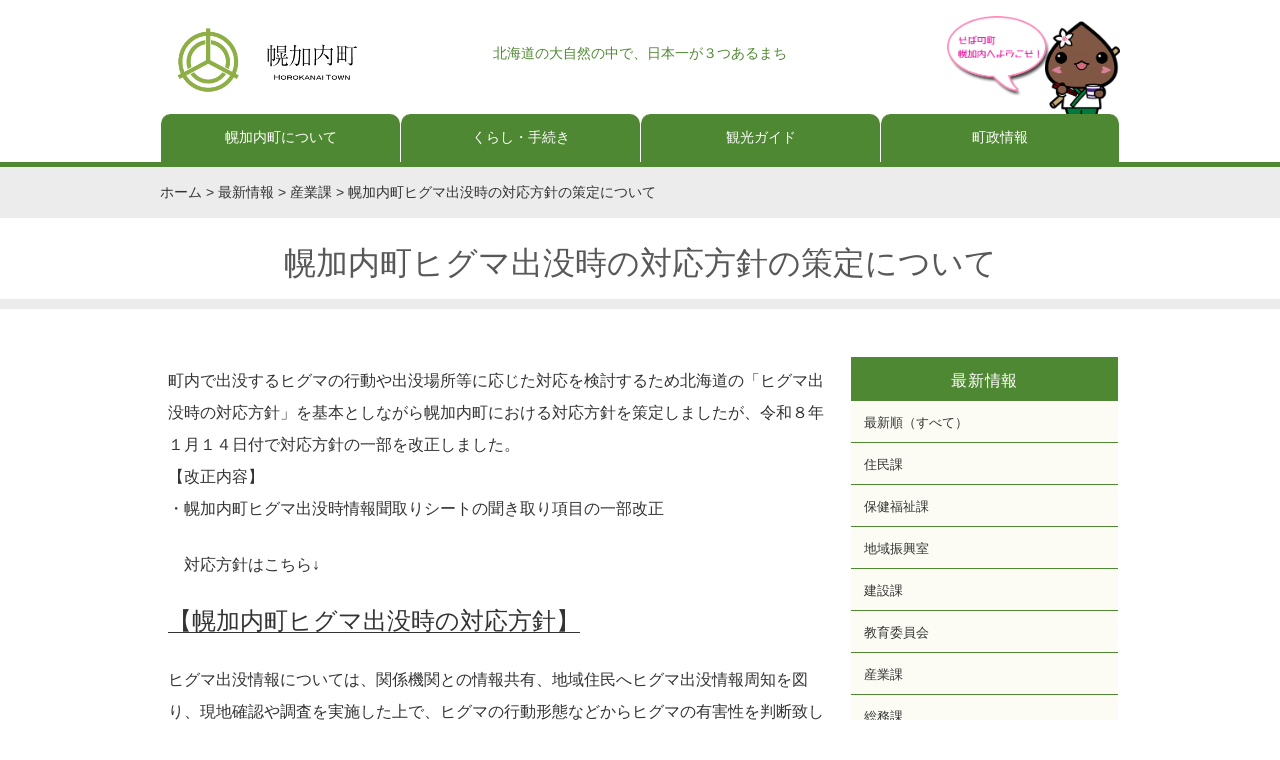

--- FILE ---
content_type: text/html; charset=UTF-8
request_url: https://www.town.horokanai.hokkaido.jp/archives/50110
body_size: 11731
content:
<!DOCTYPE html>
<html lang="ja" class="no-js">
<head>
    <!-- Google tag (gtag.js) -->
<script async src="https://www.googletagmanager.com/gtag/js?id=G-7QSJKF1ZW6"></script>
<script>
  window.dataLayer = window.dataLayer || [];
  function gtag(){dataLayer.push(arguments);}
  gtag('js', new Date());

  gtag('config', 'G-7QSJKF1ZW6');
</script>
    <link rel="apple-touch-icon" type="image/png" href="/apple-touch-icon-180x180.png">
    <link rel="icon" type="image/png" href="/icon-192x192.png">
	<meta charset="UTF-8">
	<meta name="viewport" content="width=device-width, initial-scale=1">
	<link rel="profile" href="http://gmpg.org/xfn/11">
		<link rel="stylesheet" type="text/css" href="https://www.town.horokanai.hokkaido.jp/wp-content/themes/horokanaitown/css/slimmenu.min.css">
	<link rel="stylesheet" type="text/css" href="https://www.town.horokanai.hokkaido.jp/wp-content/themes/horokanaitown/css/animate.min.css">
	 <link rel="stylesheet" type="text/css" href="https://www.town.horokanai.hokkaido.jp/wp-content/themes/horokanaitown/css/ionicons.min.css">
	 <link rel="stylesheet" type="text/css" href="https://www.town.horokanai.hokkaido.jp/wp-content/themes/horokanaitown/bootstrap/css/bootstrap.min.css">
	 <script>(function(html){html.className = html.className.replace(/\bno-js\b/,'js')})(document.documentElement);</script>
<title>幌加内町ヒグマ出没時の対応方針の策定について &#8211; 幌加内町</title>
<meta name='robots' content='max-image-preview:large' />
<link rel='dns-prefetch' href='//fonts.googleapis.com' />
<link rel="alternate" type="application/rss+xml" title="幌加内町 &raquo; フィード" href="https://www.town.horokanai.hokkaido.jp/feed" />
<link rel="alternate" type="application/rss+xml" title="幌加内町 &raquo; コメントフィード" href="https://www.town.horokanai.hokkaido.jp/comments/feed" />
	<style type="text/css">
	.wp-pagenavi{float:left !important; }
	</style>
  <link rel='stylesheet' id='wp-block-library-css' href='https://www.town.horokanai.hokkaido.jp/wp-includes/css/dist/block-library/style.min.css?ver=6.4.7' type='text/css' media='all' />
<style id='classic-theme-styles-inline-css' type='text/css'>
/*! This file is auto-generated */
.wp-block-button__link{color:#fff;background-color:#32373c;border-radius:9999px;box-shadow:none;text-decoration:none;padding:calc(.667em + 2px) calc(1.333em + 2px);font-size:1.125em}.wp-block-file__button{background:#32373c;color:#fff;text-decoration:none}
</style>
<style id='global-styles-inline-css' type='text/css'>
body{--wp--preset--color--black: #000000;--wp--preset--color--cyan-bluish-gray: #abb8c3;--wp--preset--color--white: #ffffff;--wp--preset--color--pale-pink: #f78da7;--wp--preset--color--vivid-red: #cf2e2e;--wp--preset--color--luminous-vivid-orange: #ff6900;--wp--preset--color--luminous-vivid-amber: #fcb900;--wp--preset--color--light-green-cyan: #7bdcb5;--wp--preset--color--vivid-green-cyan: #00d084;--wp--preset--color--pale-cyan-blue: #8ed1fc;--wp--preset--color--vivid-cyan-blue: #0693e3;--wp--preset--color--vivid-purple: #9b51e0;--wp--preset--gradient--vivid-cyan-blue-to-vivid-purple: linear-gradient(135deg,rgba(6,147,227,1) 0%,rgb(155,81,224) 100%);--wp--preset--gradient--light-green-cyan-to-vivid-green-cyan: linear-gradient(135deg,rgb(122,220,180) 0%,rgb(0,208,130) 100%);--wp--preset--gradient--luminous-vivid-amber-to-luminous-vivid-orange: linear-gradient(135deg,rgba(252,185,0,1) 0%,rgba(255,105,0,1) 100%);--wp--preset--gradient--luminous-vivid-orange-to-vivid-red: linear-gradient(135deg,rgba(255,105,0,1) 0%,rgb(207,46,46) 100%);--wp--preset--gradient--very-light-gray-to-cyan-bluish-gray: linear-gradient(135deg,rgb(238,238,238) 0%,rgb(169,184,195) 100%);--wp--preset--gradient--cool-to-warm-spectrum: linear-gradient(135deg,rgb(74,234,220) 0%,rgb(151,120,209) 20%,rgb(207,42,186) 40%,rgb(238,44,130) 60%,rgb(251,105,98) 80%,rgb(254,248,76) 100%);--wp--preset--gradient--blush-light-purple: linear-gradient(135deg,rgb(255,206,236) 0%,rgb(152,150,240) 100%);--wp--preset--gradient--blush-bordeaux: linear-gradient(135deg,rgb(254,205,165) 0%,rgb(254,45,45) 50%,rgb(107,0,62) 100%);--wp--preset--gradient--luminous-dusk: linear-gradient(135deg,rgb(255,203,112) 0%,rgb(199,81,192) 50%,rgb(65,88,208) 100%);--wp--preset--gradient--pale-ocean: linear-gradient(135deg,rgb(255,245,203) 0%,rgb(182,227,212) 50%,rgb(51,167,181) 100%);--wp--preset--gradient--electric-grass: linear-gradient(135deg,rgb(202,248,128) 0%,rgb(113,206,126) 100%);--wp--preset--gradient--midnight: linear-gradient(135deg,rgb(2,3,129) 0%,rgb(40,116,252) 100%);--wp--preset--font-size--small: 13px;--wp--preset--font-size--medium: 20px;--wp--preset--font-size--large: 36px;--wp--preset--font-size--x-large: 42px;--wp--preset--spacing--20: 0.44rem;--wp--preset--spacing--30: 0.67rem;--wp--preset--spacing--40: 1rem;--wp--preset--spacing--50: 1.5rem;--wp--preset--spacing--60: 2.25rem;--wp--preset--spacing--70: 3.38rem;--wp--preset--spacing--80: 5.06rem;--wp--preset--shadow--natural: 6px 6px 9px rgba(0, 0, 0, 0.2);--wp--preset--shadow--deep: 12px 12px 50px rgba(0, 0, 0, 0.4);--wp--preset--shadow--sharp: 6px 6px 0px rgba(0, 0, 0, 0.2);--wp--preset--shadow--outlined: 6px 6px 0px -3px rgba(255, 255, 255, 1), 6px 6px rgba(0, 0, 0, 1);--wp--preset--shadow--crisp: 6px 6px 0px rgba(0, 0, 0, 1);}:where(.is-layout-flex){gap: 0.5em;}:where(.is-layout-grid){gap: 0.5em;}body .is-layout-flow > .alignleft{float: left;margin-inline-start: 0;margin-inline-end: 2em;}body .is-layout-flow > .alignright{float: right;margin-inline-start: 2em;margin-inline-end: 0;}body .is-layout-flow > .aligncenter{margin-left: auto !important;margin-right: auto !important;}body .is-layout-constrained > .alignleft{float: left;margin-inline-start: 0;margin-inline-end: 2em;}body .is-layout-constrained > .alignright{float: right;margin-inline-start: 2em;margin-inline-end: 0;}body .is-layout-constrained > .aligncenter{margin-left: auto !important;margin-right: auto !important;}body .is-layout-constrained > :where(:not(.alignleft):not(.alignright):not(.alignfull)){max-width: var(--wp--style--global--content-size);margin-left: auto !important;margin-right: auto !important;}body .is-layout-constrained > .alignwide{max-width: var(--wp--style--global--wide-size);}body .is-layout-flex{display: flex;}body .is-layout-flex{flex-wrap: wrap;align-items: center;}body .is-layout-flex > *{margin: 0;}body .is-layout-grid{display: grid;}body .is-layout-grid > *{margin: 0;}:where(.wp-block-columns.is-layout-flex){gap: 2em;}:where(.wp-block-columns.is-layout-grid){gap: 2em;}:where(.wp-block-post-template.is-layout-flex){gap: 1.25em;}:where(.wp-block-post-template.is-layout-grid){gap: 1.25em;}.has-black-color{color: var(--wp--preset--color--black) !important;}.has-cyan-bluish-gray-color{color: var(--wp--preset--color--cyan-bluish-gray) !important;}.has-white-color{color: var(--wp--preset--color--white) !important;}.has-pale-pink-color{color: var(--wp--preset--color--pale-pink) !important;}.has-vivid-red-color{color: var(--wp--preset--color--vivid-red) !important;}.has-luminous-vivid-orange-color{color: var(--wp--preset--color--luminous-vivid-orange) !important;}.has-luminous-vivid-amber-color{color: var(--wp--preset--color--luminous-vivid-amber) !important;}.has-light-green-cyan-color{color: var(--wp--preset--color--light-green-cyan) !important;}.has-vivid-green-cyan-color{color: var(--wp--preset--color--vivid-green-cyan) !important;}.has-pale-cyan-blue-color{color: var(--wp--preset--color--pale-cyan-blue) !important;}.has-vivid-cyan-blue-color{color: var(--wp--preset--color--vivid-cyan-blue) !important;}.has-vivid-purple-color{color: var(--wp--preset--color--vivid-purple) !important;}.has-black-background-color{background-color: var(--wp--preset--color--black) !important;}.has-cyan-bluish-gray-background-color{background-color: var(--wp--preset--color--cyan-bluish-gray) !important;}.has-white-background-color{background-color: var(--wp--preset--color--white) !important;}.has-pale-pink-background-color{background-color: var(--wp--preset--color--pale-pink) !important;}.has-vivid-red-background-color{background-color: var(--wp--preset--color--vivid-red) !important;}.has-luminous-vivid-orange-background-color{background-color: var(--wp--preset--color--luminous-vivid-orange) !important;}.has-luminous-vivid-amber-background-color{background-color: var(--wp--preset--color--luminous-vivid-amber) !important;}.has-light-green-cyan-background-color{background-color: var(--wp--preset--color--light-green-cyan) !important;}.has-vivid-green-cyan-background-color{background-color: var(--wp--preset--color--vivid-green-cyan) !important;}.has-pale-cyan-blue-background-color{background-color: var(--wp--preset--color--pale-cyan-blue) !important;}.has-vivid-cyan-blue-background-color{background-color: var(--wp--preset--color--vivid-cyan-blue) !important;}.has-vivid-purple-background-color{background-color: var(--wp--preset--color--vivid-purple) !important;}.has-black-border-color{border-color: var(--wp--preset--color--black) !important;}.has-cyan-bluish-gray-border-color{border-color: var(--wp--preset--color--cyan-bluish-gray) !important;}.has-white-border-color{border-color: var(--wp--preset--color--white) !important;}.has-pale-pink-border-color{border-color: var(--wp--preset--color--pale-pink) !important;}.has-vivid-red-border-color{border-color: var(--wp--preset--color--vivid-red) !important;}.has-luminous-vivid-orange-border-color{border-color: var(--wp--preset--color--luminous-vivid-orange) !important;}.has-luminous-vivid-amber-border-color{border-color: var(--wp--preset--color--luminous-vivid-amber) !important;}.has-light-green-cyan-border-color{border-color: var(--wp--preset--color--light-green-cyan) !important;}.has-vivid-green-cyan-border-color{border-color: var(--wp--preset--color--vivid-green-cyan) !important;}.has-pale-cyan-blue-border-color{border-color: var(--wp--preset--color--pale-cyan-blue) !important;}.has-vivid-cyan-blue-border-color{border-color: var(--wp--preset--color--vivid-cyan-blue) !important;}.has-vivid-purple-border-color{border-color: var(--wp--preset--color--vivid-purple) !important;}.has-vivid-cyan-blue-to-vivid-purple-gradient-background{background: var(--wp--preset--gradient--vivid-cyan-blue-to-vivid-purple) !important;}.has-light-green-cyan-to-vivid-green-cyan-gradient-background{background: var(--wp--preset--gradient--light-green-cyan-to-vivid-green-cyan) !important;}.has-luminous-vivid-amber-to-luminous-vivid-orange-gradient-background{background: var(--wp--preset--gradient--luminous-vivid-amber-to-luminous-vivid-orange) !important;}.has-luminous-vivid-orange-to-vivid-red-gradient-background{background: var(--wp--preset--gradient--luminous-vivid-orange-to-vivid-red) !important;}.has-very-light-gray-to-cyan-bluish-gray-gradient-background{background: var(--wp--preset--gradient--very-light-gray-to-cyan-bluish-gray) !important;}.has-cool-to-warm-spectrum-gradient-background{background: var(--wp--preset--gradient--cool-to-warm-spectrum) !important;}.has-blush-light-purple-gradient-background{background: var(--wp--preset--gradient--blush-light-purple) !important;}.has-blush-bordeaux-gradient-background{background: var(--wp--preset--gradient--blush-bordeaux) !important;}.has-luminous-dusk-gradient-background{background: var(--wp--preset--gradient--luminous-dusk) !important;}.has-pale-ocean-gradient-background{background: var(--wp--preset--gradient--pale-ocean) !important;}.has-electric-grass-gradient-background{background: var(--wp--preset--gradient--electric-grass) !important;}.has-midnight-gradient-background{background: var(--wp--preset--gradient--midnight) !important;}.has-small-font-size{font-size: var(--wp--preset--font-size--small) !important;}.has-medium-font-size{font-size: var(--wp--preset--font-size--medium) !important;}.has-large-font-size{font-size: var(--wp--preset--font-size--large) !important;}.has-x-large-font-size{font-size: var(--wp--preset--font-size--x-large) !important;}
.wp-block-navigation a:where(:not(.wp-element-button)){color: inherit;}
:where(.wp-block-post-template.is-layout-flex){gap: 1.25em;}:where(.wp-block-post-template.is-layout-grid){gap: 1.25em;}
:where(.wp-block-columns.is-layout-flex){gap: 2em;}:where(.wp-block-columns.is-layout-grid){gap: 2em;}
.wp-block-pullquote{font-size: 1.5em;line-height: 1.6;}
</style>
<link rel='stylesheet' id='UserAccessManagerLoginForm-css' href='https://www.town.horokanai.hokkaido.jp/wp-content/plugins/user-access-manager/assets/css/uamLoginForm.css?ver=2.2.23' type='text/css' media='screen' />
<link rel='stylesheet' id='twentysixteen-fonts-css' href='https://fonts.googleapis.com/css?family=Merriweather%3A400%2C700%2C900%2C400italic%2C700italic%2C900italic%7CMontserrat%3A400%2C700%7CInconsolata%3A400&#038;subset=latin%2Clatin-ext' type='text/css' media='all' />
<link rel='stylesheet' id='genericons-css' href='https://www.town.horokanai.hokkaido.jp/wp-content/themes/horokanaitown/genericons/genericons.css?ver=3.4.1' type='text/css' media='all' />
<link rel='stylesheet' id='twentysixteen-style-css' href='https://www.town.horokanai.hokkaido.jp/wp-content/themes/horokanaitown/style.css?ver=1751500216' type='text/css' media='all' />
<!--[if lt IE 10]>
<link rel='stylesheet' id='twentysixteen-ie-css' href='https://www.town.horokanai.hokkaido.jp/wp-content/themes/horokanaitown/css/ie.css?ver=20160816' type='text/css' media='all' />
<![endif]-->
<!--[if lt IE 9]>
<link rel='stylesheet' id='twentysixteen-ie8-css' href='https://www.town.horokanai.hokkaido.jp/wp-content/themes/horokanaitown/css/ie8.css?ver=20160816' type='text/css' media='all' />
<![endif]-->
<!--[if lt IE 8]>
<link rel='stylesheet' id='twentysixteen-ie7-css' href='https://www.town.horokanai.hokkaido.jp/wp-content/themes/horokanaitown/css/ie7.css?ver=20160816' type='text/css' media='all' />
<![endif]-->
<link rel='stylesheet' id='wp-pagenavi-style-css' href='https://www.town.horokanai.hokkaido.jp/wp-content/plugins/wp-pagenavi-style/css/css3_black.css?ver=1.0' type='text/css' media='all' />
<!--[if lt IE 9]>
<script type="text/javascript" src="https://www.town.horokanai.hokkaido.jp/wp-content/themes/horokanaitown/js/html5.js?ver=3.7.3" id="twentysixteen-html5-js"></script>
<![endif]-->
<script type="text/javascript" src="https://www.town.horokanai.hokkaido.jp/wp-includes/js/jquery/jquery.min.js?ver=3.7.1" id="jquery-core-js"></script>
<script type="text/javascript" src="https://www.town.horokanai.hokkaido.jp/wp-includes/js/jquery/jquery-migrate.min.js?ver=3.4.1" id="jquery-migrate-js"></script>
<link rel="https://api.w.org/" href="https://www.town.horokanai.hokkaido.jp/wp-json/" /><link rel="alternate" type="application/json" href="https://www.town.horokanai.hokkaido.jp/wp-json/wp/v2/posts/50110" /><link rel="alternate" type="application/json+oembed" href="https://www.town.horokanai.hokkaido.jp/wp-json/oembed/1.0/embed?url=https%3A%2F%2Fwww.town.horokanai.hokkaido.jp%2Farchives%2F50110" />
<link rel="alternate" type="text/xml+oembed" href="https://www.town.horokanai.hokkaido.jp/wp-json/oembed/1.0/embed?url=https%3A%2F%2Fwww.town.horokanai.hokkaido.jp%2Farchives%2F50110&#038;format=xml" />
	<style type="text/css">
	 .wp-pagenavi
	{
		font-size:12px !important;
	}
	</style>
		 <link href="https://www.town.horokanai.hokkaido.jp/wp-content/themes/horokanaitown/css/skippr.css" rel="stylesheet" type="text/css" />
	<script type="text/javascript" src="https://www.town.horokanai.hokkaido.jp/wp-content/themes/horokanaitown/js/jquery-3.6.0.min.js"></script>
    <script type="text/javascript" src="https://code.jquery.com/jquery-migrate-3.3.2.js"></script>
	<script type="text/javascript" src="https://www.town.horokanai.hokkaido.jp/wp-content/themes/horokanaitown/js/jquery-ui-1.10.3.custom.min.js"></script>
	<script type="text/javascript" src="https://www.town.horokanai.hokkaido.jp/wp-content/themes/horokanaitown/bootstrap/js/bootstrap.min.js"></script>
	<link rel="stylesheet" href="https://www.town.horokanai.hokkaido.jp/wp-content/themes/horokanaitown/js/flexslider.css" type="text/css" />
<script type="text/javascript">
	jQuery(function() {
		var topBtn = jQuery('#page-top'); 
		topBtn.hide();
		jQuery(window).scroll(function () {
			if (jQuery(this).scrollTop() > 200) {
				topBtn.fadeIn();
			} else {
				topBtn.fadeOut();
			}
		});
		topBtn.click(function () {
			jQuery('body,html').animate({
				scrollTop: 0
			}, 500);
			return false;
		});
	});
</script>
<script type="text/javascript">
    jQuery(function(){
		var closeButton = jQuery('.tabmenu');
		closeButton.on('click', function(event){
			if(jQuery(this).hasClass('open')){
				jQuery(this).toggleClass('open');
			}else{
				if(closeButton.hasClass('open')){
					closeButton.removeClass('open');
				}
				jQuery(this).toggleClass('open');
			}
		});
	});
	</script>
	
<script type="text/javascript">
	jQuery(function(){
		$('h2').attr('id', function(i){
			i++;
			return 'link' + i;
		});
	});
</script>

<!-- FlexSlider -->
  <script defer src="https://www.town.horokanai.hokkaido.jp/wp-content/themes/horokanaitown/js/jquery.flexslider.js"></script>
   <script type="text/javascript">
    jQuery(window).load(function(){
      jQuery('.flexslider').flexslider({
        animation: "slide",
        animationLoop: true,
        itemWidth: 231,
        itemMargin: 10,
        minItems: 2,
        maxItems: 4,
        start: function(slider){
          jQuery('body').removeClass('loading');
        }
      });
    });
  </script>
</head>

<body class="post-template-default single single-post postid-50110 single-format-standard group-blog no-sidebar">
<div id="fb-root"></div>
<script>(function(d, s, id) {
  var js, fjs = d.getElementsByTagName(s)[0];
  if (d.getElementById(id)) return;
  js = d.createElement(s); js.id = id;
  js.src = "//connect.facebook.net/ja_JP/sdk.js#xfbml=1&version=v2.6";
  fjs.parentNode.insertBefore(js, fjs);
}(document, 'script', 'facebook-jssdk'));</script>
<div id="page" class="site 50110">
<div id="page-top"><a href="#page" title="トップへ"><img src="https://www.town.horokanai.hokkaido.jp/wp-content/themes/horokanaitown/images/gototop.png" alt="Top" width="48" height="60"/><span>トップへ</span></a></div>
	<div class="site-inner">
		<a class="skip-link screen-reader-text" href="#content">Skip to content</a>
		<header id="masthead" class="site-header" role="banner">
			<div class="site-header-main">
				<div class="site-branding">
					<h1 class="site-title"><a href="https://www.town.horokanai.hokkaido.jp/" rel="home"><img id="site-logo" class="no-image-effect" src="https://www.town.horokanai.hokkaido.jp/wp-content/themes/horokanaitown/images/toplogo.png" alt="幌加内町"/><span class="noshow">幌加内町</span></a></h1>
					<div id="site-description">
											北海道の大自然の中で、日本一が３つあるまち										</div>
					<div id="head-info" class="animated flipInX">
						<img id="horomin" class="" src="https://www.town.horokanai.hokkaido.jp/wp-content/themes/horokanaitown/images/top-horomin-s.png" alt="幌加内町イメージキャラクター「ほろみん」"/>
					</div><!-- .head-info -->
				</div><!-- .site-branding -->
				
			</div><!-- .site-header-main -->
		</header><!-- .site-header -->
							<nav id="nav-pc" class="pc-menuwrapper"><ul id="slim" class="slimmenu"><li id="menu-item-3011" class="menu-item menu-item-type-custom menu-item-object-custom menu-item-3011"><a href="/">ホーム</a></li>
<li id="menu-item-2055" class="parent-tab menu-item menu-item-type-post_type menu-item-object-page menu-item-has-children menu-item-2055"><a href="https://www.town.horokanai.hokkaido.jp/shiru">幌加内町について</a>
<ul class="sub-menu">
	<li id="menu-item-52270" class="menu-item menu-item-type-custom menu-item-object-custom menu-item-52270"><a target="_blank" rel="noopener" href="https://www.facebook.com/town.horokanai.hokkaido/videos/328016524639731/">幌加内町PRムービー</a></li>
	<li id="menu-item-2057" class="menu-item menu-item-type-post_type menu-item-object-page menu-item-2057"><a href="https://www.town.horokanai.hokkaido.jp/shiru/town_no1">日本一 が３つあるまち</a></li>
	<li id="menu-item-2058" class="menu-item menu-item-type-post_type menu-item-object-page menu-item-2058"><a href="https://www.town.horokanai.hokkaido.jp/shiru/town_gaiyou">町の概要</a></li>
	<li id="menu-item-2060" class="menu-item menu-item-type-post_type menu-item-object-page menu-item-2060"><a href="https://www.town.horokanai.hokkaido.jp/shiru/kankou">観光情報</a></li>
	<li id="menu-item-2059" class="menu-item menu-item-type-post_type menu-item-object-page menu-item-2059"><a href="https://www.town.horokanai.hokkaido.jp/ijyu-teijyu">幌加内町移住・定住情報</a></li>
	<li id="menu-item-2056" class="menu-item menu-item-type-post_type menu-item-object-page menu-item-2056"><a href="https://www.town.horokanai.hokkaido.jp/shiru/furusato-nouzei">北海道 幌加内町 ふるさと納税</a></li>
	<li id="menu-item-42628" class="menu-item menu-item-type-post_type menu-item-object-page menu-item-42628"><a href="https://www.town.horokanai.hokkaido.jp/shiru/kigyo-furusato-nouzei">企業版ふるさと納税（地方創生応援税制）について</a></li>
	<li id="menu-item-3661" class="menu-item menu-item-type-post_type menu-item-object-page menu-item-3661"><a href="https://www.town.horokanai.hokkaido.jp/shiru/register">幌加内町登録商標</a></li>
</ul>
</li>
<li id="menu-item-2071" class="parent-tab menu-item menu-item-type-post_type menu-item-object-page menu-item-has-children menu-item-2071"><a href="https://www.town.horokanai.hokkaido.jp/kurasu">くらし・手続き</a>
<ul class="sub-menu">
	<li id="menu-item-2126" class="menu-item menu-item-type-post_type menu-item-object-page menu-item-2126"><a href="https://www.town.horokanai.hokkaido.jp/kurasu/seikatsu">生活</a></li>
	<li id="menu-item-3222" class="menu-item menu-item-type-post_type menu-item-object-page menu-item-3222"><a href="https://www.town.horokanai.hokkaido.jp/kosodate">妊娠・出産・子育て</a></li>
	<li id="menu-item-2123" class="menu-item menu-item-type-post_type menu-item-object-page menu-item-2123"><a href="https://www.town.horokanai.hokkaido.jp/kurasu/kyoiku">教育</a></li>
	<li id="menu-item-2122" class="menu-item menu-item-type-post_type menu-item-object-page menu-item-2122"><a href="https://www.town.horokanai.hokkaido.jp/kurasu/kenko-iryo-fukushi/iryo-shisetsu">医療施設</a></li>
	<li id="menu-item-2121" class="menu-item menu-item-type-post_type menu-item-object-page menu-item-2121"><a href="https://www.town.horokanai.hokkaido.jp/kurasu/testuduki-zei-hojo">手続き・税・補助</a></li>
	<li id="menu-item-2120" class="menu-item menu-item-type-post_type menu-item-object-page menu-item-2120"><a href="https://www.town.horokanai.hokkaido.jp/kurasu/bosai-kyukyu">防災・救急</a></li>
</ul>
</li>
<li id="menu-item-2883" class="menu-item menu-item-type-custom menu-item-object-custom menu-item-has-children menu-item-2883"><a href="#">観光ガイド</a>
<ul class="sub-menu">
	<li id="menu-item-2133" class="menu-item menu-item-type-post_type menu-item-object-page menu-item-2133"><a href="https://www.town.horokanai.hokkaido.jp/tanoshimu/inn">宿泊情報</a></li>
	<li id="menu-item-2131" class="menu-item menu-item-type-post_type menu-item-object-page menu-item-2131"><a href="https://www.town.horokanai.hokkaido.jp/tanoshimu/restaurant">グルメ情報</a></li>
	<li id="menu-item-2130" class="menu-item menu-item-type-post_type menu-item-object-page menu-item-2130"><a href="https://www.town.horokanai.hokkaido.jp/tanoshimu/event">イベントカレンダー</a></li>
	<li id="menu-item-2128" class="menu-item menu-item-type-post_type menu-item-object-page menu-item-2128"><a href="https://www.town.horokanai.hokkaido.jp/tanoshimu/tokusanhin">特産品販売所</a></li>
	<li id="menu-item-2868" class="menu-item menu-item-type-post_type menu-item-object-page menu-item-has-children menu-item-2868"><a href="https://www.town.horokanai.hokkaido.jp/horokanai-soba">ほろかないそば</a>
	<ul class="sub-menu">
		<li id="menu-item-2876" class="menu-item menu-item-type-post_type menu-item-object-page menu-item-2876"><a href="https://www.town.horokanai.hokkaido.jp/horokanai-soba/kodawari">幌加内そばの生産とこだわり</a></li>
		<li id="menu-item-2879" class="menu-item menu-item-type-post_type menu-item-object-page menu-item-2879"><a href="https://www.town.horokanai.hokkaido.jp/horokanai-soba/horominori">幌加内生まれの品種「ほろみのり」</a></li>
		<li id="menu-item-2875" class="menu-item menu-item-type-post_type menu-item-object-page menu-item-2875"><a href="https://www.town.horokanai.hokkaido.jp/horokanai-soba/soba-restaurant">ほろかないでそばを食べたい</a></li>
		<li id="menu-item-2878" class="menu-item menu-item-type-post_type menu-item-object-page menu-item-2878"><a href="https://www.town.horokanai.hokkaido.jp/horokanai-soba/sobaeiken">幌加内手打ち蕎麦店経営研究会</a></li>
		<li id="menu-item-2870" class="menu-item menu-item-type-post_type menu-item-object-page menu-item-2870"><a href="https://www.town.horokanai.hokkaido.jp/horokanai-soba/soba-making">そば打ち体験</a></li>
		<li id="menu-item-2869" class="menu-item menu-item-type-post_type menu-item-object-page menu-item-2869"><a href="https://www.town.horokanai.hokkaido.jp/horokanai-soba/souvenir">そばのお土産が欲しい！</a></li>
		<li id="menu-item-2874" class="menu-item menu-item-type-post_type menu-item-object-page menu-item-2874"><a href="https://www.town.horokanai.hokkaido.jp/horokanai-soba/soba-kankei-dantai">そば関係団体</a></li>
		<li id="menu-item-2873" class="menu-item menu-item-type-post_type menu-item-object-page menu-item-2873"><a href="https://www.town.horokanai.hokkaido.jp/horokanai-soba/soba-view-point">そば畑ビューポイント</a></li>
		<li id="menu-item-2881" class="menu-item menu-item-type-post_type menu-item-object-page menu-item-2881"><a href="https://www.town.horokanai.hokkaido.jp/tanoshimu/festival">幌加内町新そば祭り</a></li>
		<li id="menu-item-2880" class="menu-item menu-item-type-post_type menu-item-object-page menu-item-2880"><a href="https://www.town.horokanai.hokkaido.jp/horokanai-soba/horomin">幌加内町イメージキャラクター「ほろみん」</a></li>
		<li id="menu-item-2872" class="menu-item menu-item-type-post_type menu-item-object-page menu-item-2872"><a href="https://www.town.horokanai.hokkaido.jp/horokanai-soba/soba-seminar">そば料理講習会</a></li>
		<li id="menu-item-2871" class="menu-item menu-item-type-post_type menu-item-object-page menu-item-2871"><a href="https://www.town.horokanai.hokkaido.jp/horokanai-soba/soba-recipe">そば料理レシピ</a></li>
		<li id="menu-item-2877" class="menu-item menu-item-type-post_type menu-item-object-page menu-item-2877"><a href="https://www.town.horokanai.hokkaido.jp/horokanai-soba/sobataishi">幌加内そばの里大使・アドバイザー</a></li>
		<li id="menu-item-2882" class="menu-item menu-item-type-post_type menu-item-object-page menu-item-2882"><a href="https://www.town.horokanai.hokkaido.jp/shiru/register">幌加内町登録商標</a></li>
	</ul>
</li>
</ul>
</li>
<li id="menu-item-2061" class="parent-tab menu-item menu-item-type-post_type menu-item-object-page menu-item-has-children menu-item-2061"><a href="https://www.town.horokanai.hokkaido.jp/information">町政情報</a>
<ul class="sub-menu">
	<li id="menu-item-2064" class="menu-item menu-item-type-post_type menu-item-object-page menu-item-2064"><a href="https://www.town.horokanai.hokkaido.jp/information/chocho">町長の部屋</a></li>
	<li id="menu-item-2066" class="menu-item menu-item-type-post_type menu-item-object-page menu-item-2066"><a href="https://www.town.horokanai.hokkaido.jp/information/gikai1">議会の部屋</a></li>
	<li id="menu-item-2065" class="menu-item menu-item-type-post_type menu-item-object-page menu-item-2065"><a href="https://www.town.horokanai.hokkaido.jp/keikaku-sakutei-2">計画・策定</a></li>
	<li id="menu-item-2068" class="menu-item menu-item-type-post_type menu-item-object-page menu-item-2068"><a href="https://www.town.horokanai.hokkaido.jp/information/joho-koukai">情報の公開</a></li>
	<li id="menu-item-2069" class="menu-item menu-item-type-post_type menu-item-object-page menu-item-2069"><a href="https://www.town.horokanai.hokkaido.jp/information/kyoiku-gyousei">教育行政</a></li>
	<li id="menu-item-2063" class="menu-item menu-item-type-post_type menu-item-object-page menu-item-2063"><a href="https://www.town.horokanai.hokkaido.jp/information/www-link">リンク集</a></li>
	<li id="menu-item-2067" class="menu-item menu-item-type-post_type menu-item-object-page menu-item-2067"><a href="https://www.town.horokanai.hokkaido.jp/information/kohoshi">広報誌</a></li>
	<li id="menu-item-2070" class="menu-item menu-item-type-post_type menu-item-object-page menu-item-2070"><a href="https://www.town.horokanai.hokkaido.jp/information/otoiawase">お問い合わせ</a></li>
</ul>
</li>
</ul></nav>								
<div id="pc-main-nav">
 <div class="pc-main-nav-inner">
    <div class="tabmenu">
	  <div class="tabmenu-title"><a href="#">幌加内町について</a></div>
  	<div class="hidden-menu">
<p>&nbsp;</p>
<div class="col-xs-4">
<p class="menu-list"><a href="https://www.facebook.com/town.horokanai.hokkaido/videos/328016524639731/">幌加内町のPRムービー</a></p>
<p class="menu-list"><a href="https://www.town.horokanai.hokkaido.jp/shiru/town_no1">日本一が３つあるまち</a></p>
<p class="menu-list"><a href="https://www.town.horokanai.hokkaido.jp/shiru/town_gaiyou">町の概要</a></p>
</div>
<div class="col-xs-4">
<p class="menu-list"><a href="https://www.town.horokanai.hokkaido.jp/kurasu/facilities">主な公共施設</a></p>
<p class="menu-list"><a href="https://www.town.horokanai.hokkaido.jp/shiru/ijyu-teijyu">移住・定住情報</a></p>
<p class="menu-list"><a href="https://www.town.horokanai.hokkaido.jp/shiru/satellite-office">サテライトオフィス</a></p>
</div>
<div class="col-xs-4">
<p class="menu-list"><a href="https://www.town.horokanai.hokkaido.jp/shiru/furusato-nouzei">ふるさと納税</a></p>
<p class="menu-list"><a href="https://www.town.horokanai.hokkaido.jp/shiru/kigyo-furusato-nouzei">企業版ふるさと納税（地方創生応援税制）</a></p>
<p class="menu-list"><a href="https://www.town.horokanai.hokkaido.jp/shiru/register">幌加内町登録商標</a></p>
</div>
<div class="tabmenu-closebtn"> </div>
</div>
  </div>
    <div class="tabmenu">
	  <div class="tabmenu-title"><a href="#">くらし・手続き</a></div>
  	<div class="hidden-menu">
<div class="col-xs-4">
<p class="menu-list"><a href="https://www.town.horokanai.hokkaido.jp/kurasu/seikatsu">生活</a></p>
<ul>
<li><a href="https://www.town.horokanai.hokkaido.jp/kurasu/seikatsu/eisei">衛生</a></li>
<li><a href="https://www.town.horokanai.hokkaido.jp/kurasu/seikatsu/pet">ペット（犬の登録・予防接種）</a></li>
<li><a href="https://www.town.horokanai.hokkaido.jp/kurasu/seikatsu/gominoshori">ゴミの処理について</a></li>
<li><a href="https://www.town.horokanai.hokkaido.jp/kurasu/seikatsu/kasouba-bochi">火葬場・墓地関係</a></li>
<li><a href="https://www.town.horokanai.hokkaido.jp/kurasu/seikatsu/%e7%94%ba%e5%96%b6%e4%bd%8f%e5%ae%85">町営住宅</a></li>
<li><a href="https://www.town.horokanai.hokkaido.jp/kurasu/seikatsu/jogesuido">上下水道</a></li>
</ul>
<p class="menu-list"><a href="https://www.town.horokanai.hokkaido.jp/kurasu/kosodate">妊娠・出産・子育て</a></p>
<ul>
<li><a href="https://www.town.horokanai.hokkaido.jp/kurasu/kosodate/ninshin">妊娠したら</a></li>
<li><a href="https://www.town.horokanai.hokkaido.jp/kurasu/kosodate/shussan">出産したら</a></li>
<li><a href="https://www.town.horokanai.hokkaido.jp/kurasu/ninshin-shussan/kosodate-shien">子育て支援</a></li>
</ul>
</div>
<div class="col-xs-4">
<p class="menu-list"><a href="https://www.town.horokanai.hokkaido.jp/kurasu/kyoiku">教育</a></p>
<ul>
<li><a href="https://www.town.horokanai.hokkaido.jp/kurasu/kyoiku/school">学校情報</a></li>
<li><a href="https://www.town.horokanai.hokkaido.jp/kurasu/kyoiku/shogakukin">奨学金貸付制度・<br />
高等学校生徒下宿費等補助事業</a></li>
</ul>
<p class="menu-list"><a href="https://www.town.horokanai.hokkaido.jp/kurasu/kenko-iryo-fukushi">健康・医療・福祉</a></p>
<ul>
<li><a href="https://www.town.horokanai.hokkaido.jp/kurasu/kenko-iryo-fukushi/iryo-shisetsu">医療施設</a></li>
<li><a href="https://www.town.horokanai.hokkaido.jp/kenko-iryo-fukushi/kakushu-kenshin">各種検診案内</a></li>
<li><a href="https://www.town.horokanai.hokkaido.jp/kenko-iryo-fukushi/kokuho">国民健康保険</a></li>
<li><a href="https://www.town.horokanai.hokkaido.jp/kurasu/kenko-iryo-fukushi/kouki-koureisha-iryo">後期高齢者医療制度</a></li>
<li><a href="https://www.town.horokanai.hokkaido.jp/kurasu/kenko-iryo-fukushi/fukushi-iryo">福祉医療</a></li>
<li><a href="https://www.town.horokanai.hokkaido.jp/kurasu/kenko-iryo-fukushi/minsei-jidou">民生委員・児童委員のご紹介</a></li>
</ul>
</div>
<div class="col-xs-4">
<p class="menu-list"><a href="https://www.town.horokanai.hokkaido.jp/kurasu/testuduki-zei-hojo">手続き・税・補助</a></p>
<ul>
<li><a href="https://www.town.horokanai.hokkaido.jp/kurasu/testuduki-zei-hojo/tetsuduki-touroku">手続・登録</a></li>
<li><a href="https://www.town.horokanai.hokkaido.jp/kurasu/testuduki-zei-hojo/zeikin-nenkin">税金・年金</a></li>
<li><a href="https://www.town.horokanai.hokkaido.jp/kurasu/hojo-joseikinjigyo">補助・助成金事業</a></li>
</ul>
<p class="menu-list"><a href="https://www.town.horokanai.hokkaido.jp/kurasu/bosai-kyukyu">防災・救急</a></p>
<ul>
<li><a href="https://www.town.horokanai.hokkaido.jp/kurasu/bosai-kyukyu/%e3%82%8a%e7%81%bd%e8%a8%bc%e6%98%8e%e6%9b%b8">り災証明書</a></li>
<li><a href="https://www.town.horokanai.hokkaido.jp/kurasu/bosai-kyukyu/%e5%9b%bd%e6%b0%91%e4%bf%9d%e8%ad%b7%e6%83%85%e5%a0%b1">国民保護情報</a></li>
<li><a href="https://www.town.horokanai.hokkaido.jp/kurasu/bosai-kyukyu/hazard-map">幌加内町ハザードマップ</a></li>
<li><a href="https://www.town.horokanai.hokkaido.jp/kurasu/bosai-kyukyu/%e8%a6%81%e9%85%8d%e6%85%ae%e8%80%85%e5%88%a9%e7%94%a8%e6%96%bd%e8%a8%ad%e3%81%ab%e3%81%8a%e3%81%91%e3%82%8b%e9%81%bf%e9%9b%a3%e7%a2%ba%e4%bf%9d%e8%a8%88%e7%94%bb%e4%bd%9c%e6%88%90%e3%81%ae%e7%be%a9">避難確保計画（要配慮者施設）</a></li>
<li><a href="https://www.town.horokanai.hokkaido.jp/kurasu/bosai-kyukyu/%e3%81%9d%e3%81%ae%e4%bb%96%e9%98%b2%e7%81%bd%e6%83%85%e5%a0%b1">その他防災情報</a></li>
<li><a href="https://www.town.horokanai.hokkaido.jp/kurasu/bosai-kyukyu/hinanjo">避難所一覧</a></li>
</ul>
</div>
<div class="tabmenu-closebtn"> </div>
</div>
  </div>
    <div class="tabmenu">
	  <div class="tabmenu-title"><a href="#">観光ガイド</a></div>
  	<div class="hidden-menu">
<div class="col-xs-4">
<p class="menu-list"><a href="https://www.town.horokanai.hokkaido.jp/shiru/kankou">観光情報</a></p>
<p class="menu-list"><a href="https://www.town.horokanai.hokkaido.jp/horokanai-soba/soba-restaurant">グルメ情報</a></p>
<p class="menu-list"><a href="https://www.town.horokanai.hokkaido.jp/horokanai-soba/souvenir">特産品販売所</a></p>
<p class="menu-list"><a href="https://www.town.horokanai.hokkaido.jp/tanoshimu/inn">宿泊情報</a></p>
</div>
<div class="col-xs-4">
<p class="menu-list"><a href="https://www.town.horokanai.hokkaido.jp/tanoshimu/event">イベントカレンダー</a></p>
<p class="menu-list"><a href="https://www.town.horokanai.hokkaido.jp/horokanai-soba/festival">幌加内町新そば祭り</a></p>
<p class="menu-list"><a href="https://www.town.horokanai.hokkaido.jp/tanoshimu/horokanai-photo-contest">ほろかないフォトコンテスト</a></p>
<p class="menu-list"><a href="https://www.town.horokanai.hokkaido.jp/wp-content/uploads/2017/07/314062c13e3cec66df52d77d712ff3bb.pdf">ほろかないplus第12版</a></p>
<p class="menu-list"><a href="https://www.town.horokanai.hokkaido.jp/wp-content/uploads/2017/07/73a5616b21315312af117b09b7a2422d.pdf">ほろかないplus第７版【繁体字】</a></p>
<p class="menu-list"><a href="https://www.town.horokanai.hokkaido.jp/wp-content/uploads/2017/07/8f2a1b00dc9aeefd3407a280eda86508.pdf">レシピvol.6</a></p>
</div>
<div class="col-xs-4">
<p class="menu-list"><span style="color: #000000"><a style="color: #000000" href="https://www.town.horokanai.hokkaido.jp/horokanai-soba">ほろかないそば</a></span></p>
<p class="menu-list"><span style="color: #000000"><a style="color: #000000" href="https://www.town.horokanai.hokkaido.jp/horokanai-soba/soba-view-point">そば畑ビューポイント</a></span></p>
</div>
<div class="tabmenu-closebtn"> </div>
</div>
  </div>
    <div class="tabmenu">
	  <div class="tabmenu-title"><a href="#">町政情報</a></div>
  	<div class="hidden-menu">
<div class="col-xs-4">
<p class="menu-list"><a href="https://www.town.horokanai.hokkaido.jp/information/chocho">町長の部屋</a></p>
<p class="menu-list"><a href="https://www.town.horokanai.hokkaido.jp/information/gikai1">議会の部屋</a></p>
<p class="menu-list"><a href="https://www.town.horokanai.hokkaido.jp/information/keikaku-sakutei">計画・策定</a></p>
</div>
<div class="col-xs-4">
<p class="menu-list"><a href="https://www.town.horokanai.hokkaido.jp/information/information">役場の業務案内</a></p>
<p class="menu-list"><a href="https://www.town.horokanai.hokkaido.jp/information/zaisei">本町の財政状況</a></p>
</div>
<div class="col-xs-4">
<p class="menu-list"><a href="https://www.town.horokanai.hokkaido.jp/information/www-link">町内リンク集</a></p>
<p class="menu-list"><a href="https://www.town.horokanai.hokkaido.jp/information/kohoshi">広報誌</a></p>
<p class="menu-list"><a href="https://www.town.horokanai.hokkaido.jp/information/otoiawase">お問合せ</a></p>
</div>
<div class="tabmenu-closebtn"> </div>
</div>
  </div>
    </div>
</div>
		

<div id="primary" class="content-area">
<div class="breadcrumbs-frame">
<div class="breadcrumbs" typeof="BreadcrumbList" vocab="http://schema.org/">
    <!-- Breadcrumb NavXT 7.2.0 -->
<span property="itemListElement" typeof="ListItem"><a property="item" typeof="WebPage" title="幌加内町へ移動" href="https://www.town.horokanai.hokkaido.jp" class="home"><span property="name">ホーム</span></a><meta property="position" content="1"></span> &gt; <span property="itemListElement" typeof="ListItem"><a property="item" typeof="WebPage" title="最新情報のカテゴリーアーカイブへ移動" href="https://www.town.horokanai.hokkaido.jp/archives/category/news" class="taxonomy category"><span property="name">最新情報</span></a><meta property="position" content="2"></span> &gt; <span property="itemListElement" typeof="ListItem"><a property="item" typeof="WebPage" title="産業課のカテゴリーアーカイブへ移動" href="https://www.town.horokanai.hokkaido.jp/archives/category/news/sangyoka" class="taxonomy category"><span property="name">産業課</span></a><meta property="position" content="3"></span> &gt; <span property="itemListElement" typeof="ListItem"><span property="name">幌加内町ヒグマ出没時の対応方針の策定について</span><meta property="position" content="4"></span></div>
	</div>
	<main id="main" class="site-main" role="main">
		

<article id="post-50110" class="post-50110 post type-post status-publish format-standard hentry category-news category-sangyoka">
	<header class="entry-header"><h1 class="entry-title">幌加内町ヒグマ出没時の対応方針の策定について</h1></header><!-- .entry-header -->

	
	
<div class="entry-frame clear">
	<div class="entry-content">
		<p>町内で出没するヒグマの行動や出没場所等に応じた対応を検討するため北海道の「ヒグマ出没時の対応方針」を基本としながら幌加内町における対応方針を策定しましたが、令和８年１月１４日付で対応方針の一部を改正しました。 <br />
【改正内容】 <br />
・幌加内町ヒグマ出没時情報聞取りシートの聞き取り項目の一部改正
</p>
<p>　対応方針はこちら↓</p>
<p><a href="https://www.town.horokanai.hokkaido.jp/wp-content/uploads/2023/07/955d07788185a73b587e59af9727be4c.pdf"><span style="font-size: 18pt">【幌加内町ヒグマ出没時の対応方針】</span></a></p>
<p>ヒグマ出没情報については、関係機関との情報共有、地域住民へヒグマ出没情報周知を図り、現地確認や調査を実施した上で、ヒグマの行動形態などからヒグマの有害性を判断致します。本方針により出没場所等に応じたヒグマへの対応や地域住民への対応を検討し、必要な措置を講じてまいります。</p>
<p><span style="font-size: 18pt">【ヒグマの被害に遭わないために】</span></p>
<p>幌加内町を含む北海道の多くはヒグマの生息域です。山野はもちろんのこと、近年では市街地においてもたびたび目撃されることもあることからヒグマに対する正しい知識を身につける必要があります。 <br />
ヒグマが身近な存在となった今、人身被害を避けるために一番大事なことはヒグマに出会わないことです。 <br />
そのためにも以下の基本ルールを守りましょう。</p>
<p>・野山では音を出しながら歩く（鈴やラジオなど音の出るものを身につける） <br />
・一人では野山に入らず複数で行動する <br />
・薄暗い時には行動しない <br />
・食べ物やゴミは必ず持ち帰る <br />
・糞や足跡などの痕跡を見たら引き返す <br />
・事前にヒグマの出没情報を確認する。</p>
<p>ヒグマを「目撃したとき」「足跡やフンを見つけたとき」などは、役場又は警察署に通報してください。</p>
<h3><span style="font-size: 18pt">＜最新のヒグマ出没情報はこちら↓＞</span></h3>
<p><a href="https://a-alert.jp/horokanai/"><img fetchpriority="high" decoding="async" class="alignnone size-medium wp-image-49312" src="https://www.town.horokanai.hokkaido.jp/wp-content/uploads/2023/06/banner01_600x500-300x250.jpg" alt="" width="300" height="250" srcset="https://www.town.horokanai.hokkaido.jp/wp-content/uploads/2023/06/banner01_600x500-300x250.jpg 300w, https://www.town.horokanai.hokkaido.jp/wp-content/uploads/2023/06/banner01_600x500.jpg 600w" sizes="(max-width: 300px) 85vw, 300px" /></a></p>
				<h2 id="link100">お問い合わせ先</h2>
		<p><strong>産業課 農林振興係</strong></p>
		<ul>
			<li>電話：<a href="tel:0165-35-2122">0165-35-2122</a></li>		<li>FAX：0165-35-2127</li>				</ul>
				
	</div><!-- .entry-content -->
		<aside id="secondary" class="sidebar widget-area" role="complementary">
		<section id="nav_menu-2" class="widget widget_nav_menu"><h2 class="widget-title">最新情報</h2><div class="menu-%e6%9c%80%e6%96%b0%e6%83%85%e5%a0%b1-container"><ul id="menu-%e6%9c%80%e6%96%b0%e6%83%85%e5%a0%b1" class="menu"><li id="menu-item-2270" class="menu-item menu-item-type-custom menu-item-object-custom menu-item-2270"><a href="/archives/category/news">最新順（すべて）</a></li>
<li id="menu-item-2271" class="menu-item menu-item-type-custom menu-item-object-custom menu-item-2271"><a href="/archives/category/news/jumin">住民課</a></li>
<li id="menu-item-2272" class="menu-item menu-item-type-custom menu-item-object-custom menu-item-2272"><a href="/archives/category/news/hokenfukushi">保健福祉課</a></li>
<li id="menu-item-2273" class="menu-item menu-item-type-custom menu-item-object-custom menu-item-2273"><a href="/archives/category/news/chiikishinkou">地域振興室</a></li>
<li id="menu-item-2274" class="menu-item menu-item-type-custom menu-item-object-custom menu-item-2274"><a href="/archives/category/news/kensetsu">建設課</a></li>
<li id="menu-item-2275" class="menu-item menu-item-type-custom menu-item-object-custom menu-item-2275"><a href="/archives/category/news/kyoiku">教育委員会</a></li>
<li id="menu-item-2276" class="menu-item menu-item-type-custom menu-item-object-custom menu-item-2276"><a href="/archives/category/news/sangyoka">産業課</a></li>
<li id="menu-item-2277" class="menu-item menu-item-type-custom menu-item-object-custom menu-item-2277"><a href="/archives/category/news/somu">総務課</a></li>
</ul></div></section>	</aside><!-- .sidebar .widget-area -->
	</div><!-- .entry-frame -->
</article><!-- #post-## -->
	</main><!-- .site-main -->

</div><!-- .content-area -->



		</div><!-- .site-content -->

        <div id="snsframe-foot" class="bl-flex-outer">
            <div class="bl-flex">
                <div class="fl-item facebook"><a href="https://www.facebook.com/town.horokanai.hokkaido/" target="_blank"><img src="https://www.town.horokanai.hokkaido.jp/wp-content/themes/horokanaitown/images/Facebook_Logo_Primary.svg" alt="幌加内町 facedbook"/></a></div>
                <div class="fl-item instagram"><a href="https://www.instagram.com/horokanai_n44/" target="_blank"><img src="https://www.town.horokanai.hokkaido.jp/wp-content/themes/horokanaitown/images/Instagram_Glyph_Gradient.png" alt="幌加内町 Instagram"/></a></div>
            </div>
        </div>

		<footer id="colophon" class="site-footer" role="contentinfo">
		<div class="home-part-foot wow fadeInUp">
		<div class="home-part-inner">
					<div class="foot-logo"><img class="for-mobile" src="https://www.town.horokanai.hokkaido.jp/wp-content/uploads/2017/06/hokkaido-map-2.png" alt="幌加内町"></div>
										<div class="info-locbox clear">
						<span class="info-logo"><img src="https://www.town.horokanai.hokkaido.jp/wp-content/themes/horokanaitown/images/toplogo.png"/></span>
							<span class="info-zipno">〒074-0492</span>
							<span class="info-address">北海道雨竜郡幌加内町字幌加内4699番地</span>
							<span class="info-tel"><img src="https://www.town.horokanai.hokkaido.jp/wp-content/themes/horokanaitown/images/tel-ico.png" width="30" height="auto"/><a href="tel:0165-35-2121">0165-35-2121</a></span>
							<span class="info-fax"><img src="https://www.town.horokanai.hokkaido.jp/wp-content/themes/horokanaitown/images/fax-ico.png" width="30" height="auto"/>0165-35-2127</span>
                            							<span class="info-mail"><img src="https://www.town.horokanai.hokkaido.jp/wp-content/themes/horokanaitown/images/email-ico.png" width="30" height="auto"/>soumu1@town.horokanai.hokkaido.jp</span>
                                                        <span class="horomin-navi"><a href="https://www.town.horokanai.hokkaido.jp/wp-content/uploads/2021/09/horomin-navi.pdf" target="_blank">幌加内町スマホアプリ「ほろみんナビ」</a></span>
						</div>
			</div><!--home-part-inner-->
			</div><!--home-part-foot-->
		<nav class="main-navigation wow fadeInUp" role="navigation" aria-label="Footer Primary Menu">
			<div class="menu-foot-group foot-flex-item">
										<div class="menu-%e5%b9%8c%e5%8a%a0%e5%86%85%e7%94%ba%e3%81%ab%e3%81%a4%e3%81%84%e3%81%a6-container"><ul><li id="item-id">幌加内町について</li><li id="menu-item-52269" class="menu-item menu-item-type-custom menu-item-object-custom menu-item-52269"><a href="https://www.facebook.com/town.horokanai.hokkaido/videos/328016524639731/">幌加内町PRムービー</a></li>
<li id="menu-item-2234" class="menu-item menu-item-type-post_type menu-item-object-page menu-item-2234"><a href="https://www.town.horokanai.hokkaido.jp/shiru/town_no1">日本一 が３つあるまち</a></li>
<li id="menu-item-2235" class="menu-item menu-item-type-post_type menu-item-object-page menu-item-2235"><a href="https://www.town.horokanai.hokkaido.jp/shiru/town_gaiyou">町の概要</a></li>
<li id="menu-item-2237" class="menu-item menu-item-type-post_type menu-item-object-page menu-item-2237"><a href="https://www.town.horokanai.hokkaido.jp/shiru/kankou">観光情報</a></li>
<li id="menu-item-2236" class="menu-item menu-item-type-post_type menu-item-object-page menu-item-2236"><a href="https://www.town.horokanai.hokkaido.jp/ijyu-teijyu">幌加内町移住・定住情報</a></li>
<li id="menu-item-2233" class="menu-item menu-item-type-post_type menu-item-object-page menu-item-2233"><a href="https://www.town.horokanai.hokkaido.jp/shiru/furusato-nouzei">北海道 幌加内町 ふるさと納税</a></li>
<li id="menu-item-42598" class="menu-item menu-item-type-post_type menu-item-object-page menu-item-42598"><a href="https://www.town.horokanai.hokkaido.jp/shiru/kigyo-furusato-nouzei">企業版ふるさと納税（地方創生応援税制）について</a></li>
<li id="menu-item-3660" class="menu-item menu-item-type-post_type menu-item-object-page menu-item-3660"><a href="https://www.town.horokanai.hokkaido.jp/shiru/register">幌加内町登録商標</a></li>
</ul></div>						</div>
						<div class="menu-foot-group foot-flex-item">
				<div class="menu-%e3%81%8f%e3%82%89%e3%81%97%e3%83%bb%e6%89%8b%e7%b6%9a%e3%81%8d-container"><ul><li id="item-id">くらし・手続き</li><li id="menu-item-2246" class="menu-item menu-item-type-post_type menu-item-object-page menu-item-2246"><a href="https://www.town.horokanai.hokkaido.jp/kurasu/seikatsu">生活</a></li>
<li id="menu-item-2242" class="menu-item menu-item-type-post_type menu-item-object-page menu-item-2242"><a href="https://www.town.horokanai.hokkaido.jp/kosodate">妊娠・出産・子育て</a></li>
<li id="menu-item-2244" class="menu-item menu-item-type-post_type menu-item-object-page menu-item-2244"><a href="https://www.town.horokanai.hokkaido.jp/kurasu/kyoiku">教育</a></li>
<li id="menu-item-2240" class="menu-item menu-item-type-post_type menu-item-object-page menu-item-2240"><a href="https://www.town.horokanai.hokkaido.jp/kurasu/kenko-iryo-fukushi/iryo-shisetsu">医療施設</a></li>
<li id="menu-item-2243" class="menu-item menu-item-type-post_type menu-item-object-page menu-item-2243"><a href="https://www.town.horokanai.hokkaido.jp/kurasu/testuduki-zei-hojo">手続き・税・補助</a></li>
<li id="menu-item-2245" class="menu-item menu-item-type-post_type menu-item-object-page menu-item-2245"><a href="https://www.town.horokanai.hokkaido.jp/kurasu/bosai-kyukyu">防災・救急</a></li>
</ul></div>									</div>
						<div class="menu-foot-group foot-flex-item">
				<div class="menu-%e8%a6%b3%e5%85%89%e3%82%ac%e3%82%a4%e3%83%89-container"><ul><li id="item-id">観光ガイド</li><li id="menu-item-2254" class="menu-item menu-item-type-post_type menu-item-object-page menu-item-2254"><a href="https://www.town.horokanai.hokkaido.jp/shiru/kankou">観光情報</a></li>
<li id="menu-item-2251" class="menu-item menu-item-type-post_type menu-item-object-page menu-item-2251"><a href="https://www.town.horokanai.hokkaido.jp/tanoshimu/inn">宿泊情報</a></li>
<li id="menu-item-2945" class="menu-item menu-item-type-custom menu-item-object-custom menu-item-2945"><a href="http://www.town.horokanai.hokkaido.jp/horokanai-soba/soba-restaurant">グルメ情報</a></li>
<li id="menu-item-2248" class="menu-item menu-item-type-post_type menu-item-object-page menu-item-2248"><a href="https://www.town.horokanai.hokkaido.jp/tanoshimu/event">イベントカレンダー</a></li>
<li id="menu-item-3598" class="menu-item menu-item-type-post_type menu-item-object-page menu-item-3598"><a href="https://www.town.horokanai.hokkaido.jp/?page_id=3528">朱鞠内湖湖水祭</a></li>
<li id="menu-item-3600" class="menu-item menu-item-type-post_type menu-item-object-page menu-item-3600"><a href="https://www.town.horokanai.hokkaido.jp/tanoshimu/horokanai-photo-contest">ほろかないフォトコンテスト</a></li>
<li id="menu-item-2944" class="menu-item menu-item-type-custom menu-item-object-custom menu-item-2944"><a href="http://www.town.horokanai.hokkaido.jp/horokanai-soba/souvenir">特産品販売所</a></li>
<li id="menu-item-2247" class="menu-item menu-item-type-post_type menu-item-object-page menu-item-2247"><a href="https://www.town.horokanai.hokkaido.jp/horokanai-soba">ほろかないそば</a></li>
</ul></div>						</div>
							<div class="foot-flex-item"><ul><li id="item-id">町政情報</li><li id="menu-item-2260" class="menu-item menu-item-type-post_type menu-item-object-page menu-item-2260"><a href="https://www.town.horokanai.hokkaido.jp/information/chocho">町長の部屋</a></li>
<li id="menu-item-2262" class="menu-item menu-item-type-post_type menu-item-object-page menu-item-2262"><a href="https://www.town.horokanai.hokkaido.jp/information/gikai1">議会の部屋</a></li>
<li id="menu-item-2261" class="menu-item menu-item-type-post_type menu-item-object-page menu-item-2261"><a href="https://www.town.horokanai.hokkaido.jp/keikaku-sakutei-2">計画・策定</a></li>
<li id="menu-item-3597" class="menu-item menu-item-type-post_type menu-item-object-page menu-item-3597"><a href="https://www.town.horokanai.hokkaido.jp/information/information">役場の業務案内</a></li>
<li id="menu-item-5155" class="menu-item menu-item-type-post_type menu-item-object-page menu-item-5155"><a href="https://www.town.horokanai.hokkaido.jp/information/zaisei">幌加内町の財政状況</a></li>
<li id="menu-item-2257" class="menu-item menu-item-type-post_type menu-item-object-page menu-item-2257"><a href="https://www.town.horokanai.hokkaido.jp/information/kyoiku-gyousei">教育行政</a></li>
<li id="menu-item-2259" class="menu-item menu-item-type-post_type menu-item-object-page menu-item-2259"><a href="https://www.town.horokanai.hokkaido.jp/information/www-link">リンク集</a></li>
<li id="menu-item-2264" class="menu-item menu-item-type-post_type menu-item-object-page menu-item-2264"><a href="https://www.town.horokanai.hokkaido.jp/information/kohoshi">広報誌</a></li>
<li id="menu-item-2263" class="menu-item menu-item-type-post_type menu-item-object-page menu-item-2263"><a href="https://www.town.horokanai.hokkaido.jp/information/otoiawase">お問い合わせ</a></li>
</ul></div>						</nav><!-- .main-navigation -->
			
			<div class="site-info">
								<span class="site-title">Copyright(C) Horokanai-town All Rights Reserved.</span>
			</div><!-- .site-info -->
		</footer><!-- .site-footer -->
	</div><!-- .site-inner -->
</div><!-- .site -->
<script type="text/javascript" src="https://www.town.horokanai.hokkaido.jp/wp-content/themes/horokanaitown/js/skip-link-focus-fix.js?ver=20160816" id="twentysixteen-skip-link-focus-fix-js"></script>
<script type="text/javascript" id="twentysixteen-script-js-extra">
/* <![CDATA[ */
var screenReaderText = {"expand":"expand child menu","collapse":"collapse child menu"};
/* ]]> */
</script>
<script type="text/javascript" src="https://www.town.horokanai.hokkaido.jp/wp-content/themes/horokanaitown/js/functions.js?ver=20160816" id="twentysixteen-script-js"></script>
<script src="https://www.town.horokanai.hokkaido.jp/wp-content/themes/horokanaitown/js/skippr.min.js" type="text/javascript"></script>
<script type="text/javascript">
	jQuery(document).ready(function() {
		jQuery("#theTarget").skippr({
			transition :'fade',
			speed : 1000,
			easing :'easeOutQuart',
			navType :'block',
			childrenElementType :'div',
			arrows :false,
			autoPlay :true,
			autoPlayDuration : 3000,
			keyboardOnAlways :false,
			hidePrevious :false
		});
	});
</script>
<script src="https://www.town.horokanai.hokkaido.jp/wp-content/themes/horokanaitown/js/jquery.easing.js"></script>
<script src="https://www.town.horokanai.hokkaido.jp/wp-content/themes/horokanaitown/js/jquery.slimmenu.js"></script>
 <script type="text/javascript">
jQuery('.slimmenu').slimmenu(
{
    resizeWidth: '480',
    collapserTitle: '',
    animSpeed:'fast',
    indentChildren: true,
    childrenIndenter: ''
});
</script>
<script src="https://www.town.horokanai.hokkaido.jp/wp-content/themes/horokanaitown/js/wow.min.js"></script>
<script>
  new WOW({
    mobile: false
  }).init();
</script>
<script type="text/javascript" src="/_Incapsula_Resource?SWJIYLWA=719d34d31c8e3a6e6fffd425f7e032f3&ns=1&cb=572040246" async></script></body>
</html>


--- FILE ---
content_type: text/css
request_url: https://www.town.horokanai.hokkaido.jp/wp-content/themes/horokanaitown/css/slimmenu.min.css
body_size: 1065
content:
.menu-collapser {
	position: relative;
	width: 100%;
	height: 30px;
	padding: 0 8px;
	color: #FFF;
	font-size: 16px;
	line-height: 100%;
	background-color:transparent;
	box-sizing: border-box;
	-moz-box-sizing: border-box;
	-webkit-box-sizing: border-box
}
.collapse-button {
	position:absolute;
	right: 5px;
	top: 0px;
	width: 40px;
	height:40px;
	padding: 7px 10px;
	color: #666;
	//font-size: 14px;
	text-align: center;
	background-color: transparent;
	border-radius: 2px;
	cursor: pointer;
	transform: translate(0, -50%);
	-o-transform: translate(0, -50%);
	-ms-transform: translate(0, -50%);
	-moz-transform: translate(0, -50%);
	-webkit-transform: translate(0, -50%);
	box-sizing: border-box;
	-moz-box-sizing: border-box;
	-webkit-box-sizing: border-box;
	z-index:60000;
}
.collapse-button:after {
	content: "\f20d";
	font-family: "Ionicons";
	font-size: 2.8rem;
	padding: 0;
	float: left;
	position: relative;
	top: 0px;
	right: 10px;
}
.collapse-button:hover, .collapse-button:focus {
	color: #000;
	background-color: transparent;
}
.collapse-button .icon-bar {
	display: block;
	height: 2px;
	width: 18px;
	margin: 2px 0;
	background-color: #F5F5F5;
	border-radius: 1px
}
ul.slimmenu {
	width: 100%;
	margin: 0;
	padding: 0;
	list-style-type: none;
}
ul.slimmenu:before, ul.slimmenu:after {
	content: '';
	display: table
}
ul.slimmenu:after {
	clear: both
}
ul.slimmenu.collapsed li {
	display: block;
	width: 100%;
	line-height:1.5em;
	box-sizing: border-box;
	-moz-box-sizing: border-box;
	-webkit-box-sizing: border-box
}
ul.slimmenu.collapsed li>ul {
	position: static;
	display: none
}
ul.slimmenu.collapsed li a {
	display: block;
	border-bottom: 1px solid rgba(0,0,0,0.075);
	box-sizing: border-box;
	-moz-box-sizing: border-box;
	-webkit-box-sizing: border-box
}
ul.slimmenu.collapsed li .sub-toggle {
	/*height: 100%;*/
}
ul.slimmenu li {
	position: relative;
	float: left;
	display: inline-block;
	background-color: #37661f;
}
ul.slimmenu li:first-child {
    margin-left: 0;
}
ul.slimmenu li ul {
	margin: 0;
	list-style-type: none
}
ul.slimmenu li ul li {
	background: #5db530;
}
ul.slimmenu li ul li:before {
	content: "\f3d6";
	font-family: "Ionicons";
	font-size: 1rem;
	color: #fff;
	padding: 0;
	float: left;
	position: relative;
	top: 12px;
	left: 26px;
}
ul.slimmenu li>ul {
	position: absolute;
	left: 0;
	top: 100%;
	z-index: 999;
	display: none;
	width: 100%
}
ul.slimmenu li>ul>li ul {
	position: absolute;
	left: 100%;
	top: 0;
	z-index: 999;
	display: none;
	width: 100%
}
ul.slimmenu li a {
	display: block;
	padding: .5rem 1rem;
	color: #ffffff;
	font-size: 16px;
	font-weight: 600;
	text-decoration:none;
	transition: background-color 0.5s ease-out;
	-o-transition: background-color 0.5s ease-out;
	-moz-transition: background-color 0.5s ease-out;
	-webkit-transition: background-color 0.5s ease-out
}
ul.slimmenu li a:hover {
	text-decoration: none;
	background-color: #7cdf49;
	color:#508834;
}
ul.slimmenu li ul li a {
	display: block;
	padding: 12px 12px 12px 40px;
	color:#508834;
	font-size: 16px;
	font-weight: 400;
	text-decoration:none;
	transition: background-color 0.5s ease-out;
	-o-transition: background-color 0.5s ease-out;
	-moz-transition: background-color 0.5s ease-out;
	-webkit-transition: background-color 0.5s ease-out
}
ul.slimmenu li ul li a:hover {
	text-decoration: none;
	background-color: #508834;
	color:#7cdf49;
}

ul.slimmenu li .sub-toggle {
	background: none repeat scroll 0 0 rgba(0,0,0, .1);
	position: absolute;
	right: 0;
	top: 0;
	z-index: 999;
	width: 48px;
	height:48px;
	text-align: center;
	cursor: pointer
}
ul.slimmenu li .sub-toggle:before {
	content: '';
	display: inline-block;
	height: 100%;
	margin-right: -0.25em;
	vertical-align: middle
}
ul.slimmenu li .sub-toggle>span {
	display: inline-block;
	color: #333;
	font-size: 18px;
	vertical-align: middle;
	text-emphasis:none;
}
ul.slimmenu li .sub-toggle>span.expand:before {
	content: "\f217";
	font-family: "Ionicons";
	font-size: 1.5rem;
	color: #f5f5f5;
	padding: 0;
	float: left;
	position: relative;
	top: 0px;
	right: -3px;
}
ul.slimmenu li .sub-toggle>span.collapse:before {
	content: "\f208";
	font-family: "Ionicons";
	font-size: 1.5rem;
	color: #f5f5f5;
	padding: 0;
	float: left;
	position: relative;
	top: 0px;
	right: -3px;
}
ul.slimmenu>li {
	/*border-left: 1px solid #999*/
}
ul.slimmenu>li:first-child, ul.slimmenu>li.has-submenu+li {
	border-left: 0
}

/*ul.slimmenu li.homebtn:before {
	content: "\f38f";
	font-family: "Ionicons";
	font-size: 1.5rem;
	color: #fff;
	padding: 0;
	float: left;
	position: relative;
	top: 10px;
	left: 10px;
}*/
ul.slimmenu li.supportbtn:before {
	content: "\f38e";
	font-family: "Ionicons";
	font-size: 1.5rem;
	color: #fff;
	padding: 0;
	float: left;
	position: relative;
	top: 10px;
	left: 10px;
}
ul.slimmenu li.toolbtn:before {
	content: "\f2ad";
	font-family: "Ionicons";
	font-size: 1.5rem;
	color: #fff;
	padding: 0;
	float: left;
	position: relative;
	top: 10px;
	left: 10px;
}
ul.slimmenu li.minnanobtn:before {
	content: "\f148";
	font-family: "Ionicons";
	font-size: 1.5rem;
	color: #fff;
	padding: 0;
	float: left;
	position: relative;
	top: 10px;
	left: 10px;
}
ul.slimmenu li.presentbtn:before {
	content: "\f388";
	font-family: "Ionicons";
	font-size: 1.5rem;
	color: #fff;
	padding: 0;
	float: left;
	position: relative;
	top: 10px;
	left: 10px;
}
ul.slimmenu li.manabunbtn:before {
	content: "\f484";
	font-family: "Ionicons";
	font-size: 1.5rem;
	color: #fff;
	padding: 0;
	float: left;
	position: relative;
	top: 10px;
	left: 10px;
}
ul.slimmenu li.downloadbtn:before {
	content: "\f102";
	font-family: "Ionicons";
	font-size: 1.5rem;
	color: #fff;
	padding: 0;
	float: left;
	position: relative;
	top: 10px;
	left: 10px;
}
ul.slimmenu li.to-parents:before {
	content: "\f39e";
	font-family: "Ionicons";
	font-size: 1.5rem;
	color: #fff;
	padding: 0;
	float: left;
	position: relative;
	top: 10px;
	left: 10px;
}
ul.slimmenu li.about-the-site:before {
	content: "\f2f7";
	font-family: "Ionicons";
	font-size: 1.5rem;
	color: #fff;
	padding: 0;
	float: left;
	position: relative;
	top: 10px;
	left: 10px;
}
@media only screen
and (min-width : 481px) {
ul.slimmenu li ul li:before {
	content: none;
}
ul.slimmenu li.homebtn:before {
	content: none;
}
ul.slimmenu li.supportbtn:before {
	content: none;
}
ul.slimmenu li.toolbtn:before {
	content: none;
}
ul.slimmenu li.minnanobtn:before {
	content: none;
}
ul.slimmenu li.presentbtn:before {
	content: none;
}
ul.slimmenu li.manabunbtn:before {
	content: none;
}
ul.slimmenu li.downloadbtn:before {
	content: none;
}
}

--- FILE ---
content_type: text/css
request_url: https://www.town.horokanai.hokkaido.jp/wp-content/themes/horokanaitown/style.css?ver=1751500216
body_size: 20909
content:
@charset "UTF-8";
/*
Theme Name: Horokanaitown
Theme URI: http://www.town.horokanai.hokkaido.jp
Author: Suda Print
Author URI: http://www.suda-print.co.jp
Description: Horokanai town.
Version: 1.0
License: GNU General Public License v2 or later
License URI: http://www.gnu.org/licenses/gpl-2.0.html
Tags: one-column, two-columns, right-sidebar, accessibility-ready, custom-background, custom-colors, custom-header, custom-menu, editor-style, featured-images, flexible-header, microformats, post-formats, rtl-language-support, sticky-post, threaded-comments, translation-ready, blog
Text Domain: twentysixteen

This theme, like WordPress, is licensed under the GPL.
Use it to make something cool, have fun, and share what you've learned with others.
*/
/**
 * Table of Contents
 *
 * 1.0 - Normalize
 * 2.0 - Genericons
 * 3.0 - Typography
 * 4.0 - Elements
 * 5.0 - Forms
 * 6.0 - Navigation
 *   6.1 - Links
 *   6.2 - Menus
 *   6.3- Breadcrumbs
 * 7.0 - Accessibility
 * 8.0 - Alignments
 * 9.0 - Clearings
 * 10.0 - Widgets
 * 11.0 - Content
 *    11.1 - Header
 *    11.2 - Posts and pages
 *    11.3 - Post Formats
 *    11.4 - Comments
 *    11.5 - Sidebar
 *    11.6 - Footer
 * 12.0 - Media
 *    12.1 - Captions
 *    12.2 - Galleries
 * 13.0 - Multisite
 * 14.0 - Media Queries
 *    14.1 - >= 481px
 *    14.2 - >= 710px
 *    14.3 - >= 783px
 *    14.4 - >= 910px
 *    14.5 - >= 985px
 *    14.6 - >= 1200px
 * 15.0 - Print
 */
/**
 * 1.0 - Normalize
 *
 * Normalizing styles have been helped along thanks to the fine work of
 * Nicolas Gallagher and Jonathan Neal http://necolas.github.com/normalize.css/
 */
html {
  font-family: "メイリオ", Meiryo, "ヒラギノ角ゴ Pro W3", "Hiragino Kaku Gothic Pro", Osaka, "ＭＳ Ｐゴシック", "MS PGothic", sans-serif;
  -webkit-text-size-adjust: 100%;
  -ms-text-size-adjust: 100%;
  font-size: 1rem; }

body {
  margin: 0; }

article, aside, details, figcaption, figure, footer, header, main, menu, nav, section, summary {
  display: block; }

audio, canvas, progress, video {
  display: inline-block;
  vertical-align: baseline; }

audio:not([controls]) {
  display: none;
  height: 0; }

[hidden], template {
  display: none; }

a {
  background-color: transparent; }

abbr[title] {
  border-bottom: 1px dotted; }

b, strong {
  font-weight: 700; }

small {
  font-size: 80%; }

sub {
  font-size: 75%;
  line-height: 0;
  position: relative;
  vertical-align: baseline; }

sup {
  font-size: 75%;
  line-height: 0;
  position: relative;
  vertical-align: baseline;
  top: -0.5em; }

sub {
  bottom: -0.25em; }

img {
  border: 0; }

svg:not(:root) {
  overflow: hidden; }

figure {
  margin: 0; }

hr {
  -webkit-box-sizing: content-box;
  -moz-box-sizing: content-box;
  box-sizing: content-box; }

code, kbd, pre, samp {
  font-size: 1em; }

button, input, optgroup, select, textarea {
  color: inherit;
  font: inherit;
  margin: 0; }

select {
  text-transform: none; }

button {
  overflow: visible;
  max-width: 100%; }

input, select, textarea {
  max-width: 100%; }

button, html input[type="button"] {
  -webkit-appearance: button;
  appearance: button;
  cursor: pointer; }

input[type="reset"], input[type="submit"] {
  -webkit-appearance: button;
  appearance: button;
  cursor: pointer; }

button[disabled], html input[disabled] {
  cursor: default;
  opacity: .5; }

button::-moz-focus-inner {
  border: 0;
  padding: 0; }

input::-moz-focus-inner {
  border: 0;
  padding: 0; }
input[type="checkbox"], input[type="radio"] {
  -webkit-box-sizing: border-box;
  -moz-box-sizing: border-box;
  box-sizing: border-box;
  margin-right: 0.4375em;
  padding: 0; }
input[type="date"]::-webkit-inner-spin-button, input[type="date"]::-webkit-outer-spin-button {
  height: auto; }
input[type="time"]::-webkit-inner-spin-button, input[type="time"]::-webkit-outer-spin-button {
  height: auto; }
input[type="datetime-local"]::-webkit-inner-spin-button, input[type="datetime-local"]::-webkit-outer-spin-button {
  height: auto; }
input[type="week"]::-webkit-inner-spin-button, input[type="week"]::-webkit-outer-spin-button {
  height: auto; }
input[type="month"]::-webkit-inner-spin-button, input[type="month"]::-webkit-outer-spin-button {
  height: auto; }
input[type="number"]::-webkit-inner-spin-button, input[type="number"]::-webkit-outer-spin-button {
  height: auto; }
input[type="search"] {
  -webkit-appearance: textfield;
  appearance: textfield; }
input[type="search"]::-webkit-search-cancel-button, input[type="search"]::-webkit-search-decoration {
  -webkit-appearance: none; }

fieldset {
  border: 1px solid #d1d1d1;
  margin: 0 0 1.75em;
  min-width: inherit;
  padding: 0.875em; }
fieldset > :last-child {
  margin-bottom: 0; }

legend {
  border: 0;
  padding: 0; }

textarea {
  overflow: auto;
  vertical-align: top; }

optgroup {
  font-weight: bold; }

/**
 * 2.0 - Genericons
 */
.menu-item-has-children a:after, .social-navigation a:before, .dropdown-toggle:after, .bypostauthor > article .fn:after, .comment-reply-title small a:before {
  -moz-osx-font-smoothing: grayscale;
  -webkit-font-smoothing: antialiased;
  display: inline-block;
  font-family: "Genericons";
  font-size: 16px;
  font-style: normal;
  font-variant: normal;
  font-weight: normal;
  line-height: 1;
  speak: none;
  text-align: center;
  text-decoration: inherit;
  text-transform: none;
  vertical-align: top; }

.pagination .prev:before, .pagination .next:before {
  -moz-osx-font-smoothing: grayscale;
  -webkit-font-smoothing: antialiased;
  display: inline-block;
  font-family: "Genericons";
  font-size: 16px;
  font-style: normal;
  font-variant: normal;
  font-weight: normal;
  line-height: 1;
  speak: none;
  text-align: center;
  text-decoration: inherit;
  text-transform: none;
  vertical-align: top; }
.pagination .nav-links:before, .pagination .nav-links:after {
  -moz-osx-font-smoothing: grayscale;
  -webkit-font-smoothing: antialiased;
  display: inline-block;
  font-family: "Genericons";
  font-size: 16px;
  font-style: normal;
  font-variant: normal;
  font-weight: normal;
  line-height: 1;
  speak: none;
  text-align: center;
  text-decoration: inherit;
  text-transform: none;
  vertical-align: top; }

.search-submit:before {
  -moz-osx-font-smoothing: grayscale;
  -webkit-font-smoothing: antialiased;
  display: inline-block;
  font-family: "Genericons";
  font-size: 16px;
  font-style: normal;
  font-variant: normal;
  font-weight: normal;
  line-height: 1;
  speak: none;
  text-align: center;
  text-decoration: inherit;
  text-transform: none;
  vertical-align: top; }

/**
 * 3.0 - Typography
 */
body, button, input, select, textarea {
  color: #333;
  font-family: "メイリオ", Meiryo, "ヒラギノ角ゴ Pro W3", "Hiragino Kaku Gothic Pro", Osaka, "ＭＳ Ｐゴシック", "MS PGothic", sans-serif;
  font-size: 16px;
  font-size: 1rem; }

h1, h2, h3, h4, h5, h6 {
  clear: both;
  font-weight: 700;
  margin: 0;
  text-rendering: optimizeLegibility; }

p {
  margin: 0 1rem 1.5rem; }

dfn, cite, em, i {
  font-style: italic; }

blockquote {
  border: 0 solid #1a1a1a;
  border-left-width: 4px;
  color: #686868;
  font-size: 19px;
  font-size: 1.1875rem;
  font-style: italic;
  line-height: 1.4736842105;
  margin: 0 0 1.4736842105em;
  overflow: hidden;
  padding: 0 0 0 1.263157895em;
  quotes: none; }

q {
  quotes: none; }

blockquote:before, blockquote:after {
  content: ""; }

q:before, q:after {
  content: ""; }

blockquote p {
  margin-bottom: 1.4736842105em; }
blockquote cite, blockquote small {
  color: #1a1a1a;
  display: block;
  font-size: 16px;
  font-size: 1rem;
  line-height: 1.75; }
blockquote cite:before, blockquote small:before {
  content: "\2014\00a0"; }
blockquote em, blockquote i, blockquote cite {
  font-style: normal; }
blockquote strong, blockquote b {
  font-weight: 400; }
blockquote > :last-child {
  margin-bottom: 0; }

address {
  font-style: italic;
  margin: 0 0 1.75em; }

code, kbd, tt, var, samp {
  font-family: Inconsolata, monospace; }

pre {
  font-family: Inconsolata, monospace;
  border: 1px solid #d1d1d1;
  font-size: 16px;
  font-size: 1rem;
  line-height: 1.3125;
  margin: 0 0 1.75em;
  max-width: 100%;
  overflow: auto;
  padding: 1.75em;
  white-space: pre;
  white-space: pre-wrap;
  word-wrap: break-word; }

code {
  background-color: #d1d1d1;
  padding: 0.125em 0.25em; }

abbr, acronym {
  border-bottom: 1px dotted #d1d1d1;
  cursor: help; }

mark, ins {
  background: #007acc;
  color: #fff;
  padding: 0.125em 0.25em;
  text-decoration: none; }

big {
  font-size: 125%; }

/**
 * 4.0 - Elements
 */
html {
  -webkit-box-sizing: border-box;
  -moz-box-sizing: border-box;
  box-sizing: border-box; }

* {
  /* Inherit box-sizing to make it easier to change the property for components that leverage other behavior; see http://css-tricks.com/inheriting-box-sizing-probably-slightly-better-best-practice/ */
  -webkit-box-sizing: inherit;
  -moz-box-sizing: inherit;
  box-sizing: inherit; }
*:before, *:after {
  /* Inherit box-sizing to make it easier to change the property for components that leverage other behavior; see http://css-tricks.com/inheriting-box-sizing-probably-slightly-better-best-practice/ */
  -webkit-box-sizing: inherit;
  -moz-box-sizing: inherit;
  box-sizing: inherit; }

body {
  background: #fff;
  /* Fallback for when there is no custom background color defined. */ }

hr {
  background-color: #d1d1d1;
  border: 0;
  height: 1px;
  margin: 0 0 1.75em; }

ul, ol {
  margin: 0 0 1.75em 1.25em;
  padding: 0; }

ul {
  list-style: none; }

ol {
  list-style: decimal;
  margin-left: 1.5em; }

li > ul, li > ol {
  margin-bottom: 0; }

dl {
  margin: 0 0 1.75em; }

dt {
  font-weight: 700; }

dd {
  margin: 0 0 1.75em; }

img {
  height: auto;
  /* Make sure images are scaled correctly. */
  max-width: 100%;
  /* Adhere to container width. */
  vertical-align: middle; }

del {
  opacity: 0.8; }

table, th, td {
  border: 1px solid #d1d1d1; }

table {
  border-collapse: separate;
  border-spacing: 0;
  border-width: 1px 0 0 1px;
  margin: 0 0 1.75em;
  table-layout: fixed;
  /* Prevents HTML tables from becoming too wide */
  width: 100%; }

caption, th, td {
  font-weight: normal;
  text-align: left; }

th {
  border-width: 0 1px 1px 0;
  font-weight: 700;
  text-align: center;
  background-color: antiquewhite; }

td {
  border-width: 0 1px 1px 0;
  font-size: .85rem; }

th, td {
  padding: 0.4375em; }
th p, td p {
  margin: 0.5rem 0;
  font-size: 0.75rem; }

body.single-kanrenshisetsu table {
  width: 98%;
  font-size: 0.8rem;
  margin: 0 auto; }
body.single-kanrenshisetsu table th {
  width: 25%;
  height: auto;
  vertical-align: top; }
body.single-kanrenshisetsu table td {
  width: 75%;
  height: auto;
  font-size: 0.8rem; }

body.single-kanrenshisetsu table.kaigohoken {
  width: 98%;
  font-size: 0.8rem;
  margin: 0 auto; }
body.single-kanrenshisetsu table.kaigohoken th {
  width: 25%;
  height: auto;
  vertical-align: top; }
body.single-kanrenshisetsu table.kaigohoken td {
  width: auto;
  height: auto;
  font-size: 0.8rem; }

table#doclist-tb, .kangoshi-comedical table, .koukikenshu table {
  width: 98%;
  font-size: 0.8rem;
  margin: 0 auto; }
table#doclist-tb th, .kangoshi-comedical table th, .koukikenshu table th {
  width: 25%;
  height: auto;
  vertical-align: top; }
table#doclist-tb td, .kangoshi-comedical table td, .koukikenshu table td {
  width: 75%;
  height: auto;
  font-size: 0.8rem; }

table.enkaku {
  width: 98%;
  font-size: 0.75rem;
  margin: 0 auto; }
table.enkaku th {
  width: 20%;
  height: auto;
  vertical-align: top;
  text-align: right; }
table.enkaku td {
  width: 80%;
  height: auto;
  font-size: 0.75rem; }

/* Placeholder text color -- selectors need to be separate to work. */
::-webkit-input-placeholder, :-moz-placeholder {
  color: #686868;
  font-family: "メイリオ", Meiryo, "ヒラギノ角ゴ Pro W3", "Hiragino Kaku Gothic Pro", Osaka, "ＭＳ Ｐゴシック", "MS PGothic", sans-serif; }

::-moz-placeholder {
  color: #686868;
  font-family: "メイリオ", Meiryo, "ヒラギノ角ゴ Pro W3", "Hiragino Kaku Gothic Pro", Osaka, "ＭＳ Ｐゴシック", "MS PGothic", sans-serif;
  opacity: 1;
  /* Since FF19 lowers the opacity of the placeholder by default */ }

:-ms-input-placeholder {
  color: #686868;
  font-family: "メイリオ", Meiryo, "ヒラギノ角ゴ Pro W3", "Hiragino Kaku Gothic Pro", Osaka, "ＭＳ Ｐゴシック", "MS PGothic", sans-serif; }

/**
 * 5.0 - Forms
 */
input {
  line-height: normal; }

button {
  background: #1a1a1a;
  border: 0;
  border-radius: 2px;
  color: #fff;
  font-family: "メイリオ", Meiryo, "ヒラギノ角ゴ Pro W3", "Hiragino Kaku Gothic Pro", Osaka, "ＭＳ Ｐゴシック", "MS PGothic", sans-serif;
  font-weight: 700;
  letter-spacing: 0.046875em;
  line-height: 1;
  padding: 0.84375em 0.875em 0.78125em;
  text-transform: uppercase; }
button[disabled]:hover, button[disabled]:focus {
  background: #1a1a1a;
  border: 0;
  border-radius: 2px;
  color: #fff;
  font-family: "メイリオ", Meiryo, "ヒラギノ角ゴ Pro W3", "Hiragino Kaku Gothic Pro", Osaka, "ＭＳ Ｐゴシック", "MS PGothic", sans-serif;
  font-weight: 700;
  letter-spacing: 0.046875em;
  line-height: 1;
  padding: 0.84375em 0.875em 0.78125em;
  text-transform: uppercase; }

input[type="button"] {
  background: #1a1a1a;
  border: 0;
  border-radius: 2px;
  color: #fff;
  font-family: "メイリオ", Meiryo, "ヒラギノ角ゴ Pro W3", "Hiragino Kaku Gothic Pro", Osaka, "ＭＳ Ｐゴシック", "MS PGothic", sans-serif;
  font-weight: 700;
  letter-spacing: 0.046875em;
  line-height: 1;
  padding: 0.84375em 0.875em 0.78125em;
  text-transform: uppercase; }
input[type="button"][disabled]:hover, input[type="button"][disabled]:focus {
  background: #1a1a1a;
  border: 0;
  border-radius: 2px;
  color: #fff;
  font-family: "メイリオ", Meiryo, "ヒラギノ角ゴ Pro W3", "Hiragino Kaku Gothic Pro", Osaka, "ＭＳ Ｐゴシック", "MS PGothic", sans-serif;
  font-weight: 700;
  letter-spacing: 0.046875em;
  line-height: 1;
  padding: 0.84375em 0.875em 0.78125em;
  text-transform: uppercase; }
input[type="reset"] {
  background: #1a1a1a;
  border: 0;
  border-radius: 2px;
  color: #fff;
  font-family: "メイリオ", Meiryo, "ヒラギノ角ゴ Pro W3", "Hiragino Kaku Gothic Pro", Osaka, "ＭＳ Ｐゴシック", "MS PGothic", sans-serif;
  font-weight: 700;
  letter-spacing: 0.046875em;
  line-height: 1;
  padding: 0.84375em 0.875em 0.78125em;
  text-transform: uppercase; }
input[type="reset"][disabled]:hover, input[type="reset"][disabled]:focus {
  background: #1a1a1a;
  border: 0;
  border-radius: 2px;
  color: #fff;
  font-family: "メイリオ", Meiryo, "ヒラギノ角ゴ Pro W3", "Hiragino Kaku Gothic Pro", Osaka, "ＭＳ Ｐゴシック", "MS PGothic", sans-serif;
  font-weight: 700;
  letter-spacing: 0.046875em;
  line-height: 1;
  padding: 0.84375em 0.875em 0.78125em;
  text-transform: uppercase; }
input[type="submit"] {
  background: #1a1a1a;
  border: 0;
  border-radius: 2px;
  color: #fff;
  font-family: "メイリオ", Meiryo, "ヒラギノ角ゴ Pro W3", "Hiragino Kaku Gothic Pro", Osaka, "ＭＳ Ｐゴシック", "MS PGothic", sans-serif;
  font-weight: 700;
  letter-spacing: 0.046875em;
  line-height: 1;
  padding: 0.84375em 0.875em 0.78125em;
  text-transform: uppercase; }
input[type="submit"][disabled]:hover, input[type="submit"][disabled]:focus {
  background: #1a1a1a;
  border: 0;
  border-radius: 2px;
  color: #fff;
  font-family: "メイリオ", Meiryo, "ヒラギノ角ゴ Pro W3", "Hiragino Kaku Gothic Pro", Osaka, "ＭＳ Ｐゴシック", "MS PGothic", sans-serif;
  font-weight: 700;
  letter-spacing: 0.046875em;
  line-height: 1;
  padding: 0.84375em 0.875em 0.78125em;
  text-transform: uppercase; }

button:hover, button:focus {
  background: #007acc; }

input[type="button"]:hover, input[type="button"]:focus {
  background: #007acc; }
input[type="reset"]:hover, input[type="reset"]:focus {
  background: #007acc; }
input[type="submit"]:hover, input[type="submit"]:focus {
  background: #007acc; }

button:focus {
  outline: thin dotted;
  outline-offset: -4px; }

input[type="button"]:focus, input[type="reset"]:focus, input[type="submit"]:focus {
  outline: thin dotted;
  outline-offset: -4px; }
input[type="date"], input[type="time"], input[type="datetime-local"], input[type="week"], input[type="month"], input[type="text"], input[type="email"], input[type="url"], input[type="password"], input[type="search"], input[type="tel"], input[type="number"] {
  background: #f7f7f7;
  background-image: -webkit-linear-gradient(rgba(255, 255, 255, 0), rgba(255, 255, 255, 0));
  border: 1px solid #d1d1d1;
  border-radius: 2px;
  color: #686868;
  padding: 0.625em 0.4375em;
  width: 100%; }

textarea {
  background: #f7f7f7;
  background-image: -webkit-linear-gradient(rgba(255, 255, 255, 0), rgba(255, 255, 255, 0));
  border: 1px solid #d1d1d1;
  border-radius: 2px;
  color: #686868;
  padding: 0.625em 0.4375em;
  width: 100%; }

input[type="date"]:focus, input[type="time"]:focus, input[type="datetime-local"]:focus, input[type="week"]:focus, input[type="month"]:focus, input[type="text"]:focus, input[type="email"]:focus, input[type="url"]:focus, input[type="password"]:focus, input[type="search"]:focus, input[type="tel"]:focus, input[type="number"]:focus {
  background-color: #fff;
  border-color: #007acc;
  color: #1a1a1a;
  outline: 0; }

textarea:focus {
  background-color: #fff;
  border-color: #007acc;
  color: #1a1a1a;
  outline: 0; }

.post-password-form {
  margin-bottom: 1.75em; }
.post-password-form label {
  color: #686868;
  display: block;
  font-family: "メイリオ", Meiryo, "ヒラギノ角ゴ Pro W3", "Hiragino Kaku Gothic Pro", Osaka, "ＭＳ Ｐゴシック", "MS PGothic", sans-serif;
  font-size: 13px;
  font-size: 0.8125rem;
  letter-spacing: 0.076923077em;
  line-height: 1.6153846154;
  margin-bottom: 1.75em;
  text-transform: uppercase; }
.post-password-form input[type="password"] {
  margin-top: 0.4375em; }
.post-password-form > :last-child {
  margin-bottom: 0; }

.search-form {
  position: relative; }

input[type="search"].search-field {
  border-radius: 2px 0 0 2px;
  width: -webkit-calc(100% - 42px);
  width: calc(100% - 42px); }

.search-submit {
  border-radius: 0 2px 2px 0;
  bottom: 0;
  overflow: hidden;
  padding: 0;
  position: absolute;
  right: 0;
  top: 0;
  width: 42px; }
.search-submit:before {
  content: "\f400";
  font-size: 24px;
  left: 2px;
  line-height: 42px;
  position: relative;
  width: 40px; }

/**
 * 6.1 - Links
 */
a {
  color: #333;
  text-decoration: none; }
a img:not(.no-image-effect) {
  filter: brightness(100%);
  transform: scale(1, 1);
  -moz-transform: scale(1, 1);
  -webkit-transform: scale(1, 1);
  -o-transform: scale(1, 1);
  -ms-transform: scale(1, 1);
  transition: all .5s ease-in-out;
  -webkit-transition: all .5s ease-in-out;
  -moz-transition: all .5s ease-in-out; }
a:hover, a:focus, a:active {
  color: #686868; }
a:hover img:not(.no-image-effect), a:focus img:not(.no-image-effect), a:active img:not(.no-image-effect) {
  filter: brightness(125%); }
a:focus {
  outline: thin dotted; }
a:hover, a:active {
  outline: 0; }

.entry-content a, .entry-summary a, .taxonomy-description a, .logged-in-as a, .comment-content a, .pingback .comment-body > a, .textwidget a, .entry-footer a:hover, .site-info a:hover {
  box-shadow: 0 1px 0 0 currentColor; }

.entry-content a:hover, .entry-content a:focus {
  box-shadow: none; }

.entry-summary a:hover, .entry-summary a:focus {
  box-shadow: none; }

.taxonomy-description a:hover, .taxonomy-description a:focus {
  box-shadow: none; }

.logged-in-as a:hover, .logged-in-as a:focus {
  box-shadow: none; }

.comment-content a:hover, .comment-content a:focus {
  box-shadow: none; }

.pingback .comment-body > a:hover, .pingback .comment-body > a:focus {
  box-shadow: none; }

.textwidget a:hover, .textwidget a:focus {
  box-shadow: none; }

/**
 * 6.2 - Menus
 */
/*----------------------------------------------------------------------------
 ***   Slim Menu
----------------------------------------------------------------------------*/
ul.slimmenu {
  *zoom: 1;
  list-style-type: none;
  width: 100%;
  max-width: 960px;
  height: auto;
  margin: 0px auto 0px;
  padding: .3rem;
  text-align: center; }

ul.slimmenu:after {
  clear: both; }

ul.slimmenu li {
  font-size: 14px;
  margin: 0;
  padding: .3em;
  text-align: center;
  float: none;
  background-color: #4f8832; }
ul.slimmenu li a {
  padding: .0; }

ul.slimmenu li.homebtn {
  width: 10%;
  text-indent: -9999px;
  background-image: url(images/homebtn.png);
  background-repeat: no-repeat;
  background-size: 40%;
  background-position: 50% 45%;
  border-left: #fff 1px solid; }

ul.slimmenu li.homebtn a:hover {
  background-image: url(images/homebtn.png);
  background-repeat: no-repeat;
  background-size: 40%;
  background-position: 50% 45%;
  -webkit-transition: none;
  -moz-transition: none;
  -o-transition: none;
  -ms-transition: none;
  transition: none; }

ul.slimmenu li:first-child {
  margin-left: 0; }

ul.slimmenu li:last-child {
  margin-right: 0;
  border-bottom: 1px #000 solid; }

ul.slimmenu li a {
  display: block;
  margin: 0;
  padding: 12px 0 9px;
  font-weight: normal;
  color: #fff;
  line-height: 1;
  text-decoration: none;
  border: none; }

ul.slimmenu.collapsed li a {
  border: none; }

ul.slimmenu li ul {
  list-style: none;
  position: absolute;
  z-index: 9999;
  top: 100%;
  left: 0;
  margin: 0;
  padding: 0; }

ul.slimmenu li ul li {
  text-align: center;
  width: 100%;
  margin: 0; }
ul.slimmenu li ul li::before {
  content: ""; }

ul.slimmenu li ul li:first-child {
  margin: 5px 0 0 0; }

ul.slimmenu li ul li a {
  color: #333;
  font-size: 1rem;
  padding: 3%;
  background: #fefefe; }

ul.slimmenu li ul li:first-child a {
  border-top: 1px solid #508834; }

ul.slimmenu li:hover > a {
  color: #fff;
  background: #5db530; }

ul.slimmenu li a:hover {
  background: #396324;
  -webkit-transition: all 0.2s ease-in;
  -moz-transition: all 0.2s ease-in;
  -o-transition: all 0.2s ease-in;
  -ms-transition: all 0.2s ease-in;
  transition: all 0.2s ease-in; }

ul.slimmenu li ul li a:hover {
  color: #fff;
  background: #508834;
  border-radius: 0px; }

.site-header-menu {
  display: none;
  -webkit-flex: 0 1 100%;
  -ms-flex: 0 1 100%;
  flex: 0 1 100%;
  margin: 0.875em 0; }
.site-header-menu.toggled-on {
  display: block; }

.no-js .site-header-menu {
  display: block; }

.main-navigation {
  font-family: "メイリオ", Meiryo, "ヒラギノ角ゴ Pro W3", "Hiragino Kaku Gothic Pro", Osaka, "ＭＳ Ｐゴシック", "MS PGothic", sans-serif; }

.site-footer .main-navigation {
  margin-bottom: 1.75em;
  display: none; }

.main-navigation ul {
  list-style: none;
  margin: 0; }
.main-navigation li {
  border-top: 1px solid #d1d1d1;
  position: relative; }
.main-navigation li:first-child {
  border-top: 3px solid #d1d1d1; }
.main-navigation li:last-child {
  border-bottom: 3px solid #d1d1d1; }
.main-navigation a {
  color: #333;
  display: block;
  line-height: 1.3125;
  outline-offset: -1px;
  padding: 0.3em 0; }
.main-navigation a:hover, .main-navigation a:focus {
  color: #000; }
.main-navigation .current-menu-item > a, .main-navigation .current-menu-ancestor > a {
  font-weight: 700; }
.main-navigation ul ul {
  display: none;
  margin-left: 0.875em; }

.no-js .main-navigation ul ul {
  display: block; }

.main-navigation ul .toggled-on {
  display: block; }
.main-navigation .primary-menu {
  border-bottom: 1px solid #d1d1d1; }
.main-navigation .menu-item-has-children > a {
  margin-right: 56px; }

.site-header .main-navigation + .social-navigation {
  margin-top: 1.75em; }

.site-footer .social-navigation {
  margin-bottom: 1.75em; }

.social-navigation ul {
  list-style: none;
  margin: 0 0 -0.4375em; }
.social-navigation li {
  float: left;
  margin: 0 0.4375em 0.4375em 0; }
.social-navigation a {
  border: 1px solid #d1d1d1;
  border-radius: 50%;
  color: #1a1a1a;
  display: block;
  height: 35px;
  position: relative;
  width: 35px; }
.social-navigation a:before {
  content: "\f415";
  height: 33px;
  line-height: 33px;
  text-align: center;
  width: 33px; }
.social-navigation a:hover:before, .social-navigation a:focus:before {
  color: #007acc; }
.social-navigation a[href*="codepen.io"]:before {
  content: "\f216"; }
.social-navigation a[href*="digg.com"]:before {
  content: "\f221"; }
.social-navigation a[href*="dribbble.com"]:before {
  content: "\f201"; }
.social-navigation a[href*="dropbox.com"]:before {
  content: "\f225"; }
.social-navigation a[href*="facebook.com"]:before {
  content: "\f203"; }
.social-navigation a[href*="flickr.com"]:before {
  content: "\f211"; }
.social-navigation a[href*="foursquare.com"]:before {
  content: "\f226"; }
.social-navigation a[href*="plus.google.com"]:before {
  content: "\f206"; }
.social-navigation a[href*="github.com"]:before {
  content: "\f200"; }
.social-navigation a[href*="instagram.com"]:before {
  content: "\f215"; }
.social-navigation a[href*="linkedin.com"]:before {
  content: "\f208"; }
.social-navigation a[href*="path.com"]:before {
  content: "\f219"; }
.social-navigation a[href*="pinterest.com"]:before {
  content: "\f210"; }
.social-navigation a[href*="getpocket.com"]:before {
  content: "\f224"; }
.social-navigation a[href*="polldaddy.com"]:before {
  content: "\f217"; }
.social-navigation a[href*="reddit.com"]:before {
  content: "\f222"; }
.social-navigation a[href*="skype.com"]:before {
  content: "\f220"; }
.social-navigation a[href*="stumbleupon.com"]:before {
  content: "\f223"; }
.social-navigation a[href*="tumblr.com"]:before {
  content: "\f214"; }
.social-navigation a[href*="twitter.com"]:before {
  content: "\f202"; }
.social-navigation a[href*="vimeo.com"]:before {
  content: "\f212"; }
.social-navigation a[href*="wordpress.com"]:before, .social-navigation a[href*="wordpress.org"]:before {
  content: "\f205"; }
.social-navigation a[href*="youtube.com"]:before {
  content: "\f213"; }
.social-navigation a[href^="mailto:"]:before {
  content: "\f410"; }
.social-navigation a[href*="spotify.com"]:before {
  content: "\f515"; }
.social-navigation a[href*="twitch.tv"]:before {
  content: "\f516"; }
.social-navigation a[href$="/feed/"]:before {
  content: "\f413"; }

.post-navigation {
  border-top: 4px solid #1a1a1a;
  border-bottom: 4px solid #1a1a1a;
  clear: both;
  font-family: "メイリオ", Meiryo, "ヒラギノ角ゴ Pro W3", "Hiragino Kaku Gothic Pro", Osaka, "ＭＳ Ｐゴシック", "MS PGothic", sans-serif;
  margin: 0 7.6923% 3.5em; }
.post-navigation a {
  color: #1a1a1a;
  display: block;
  padding: 1.75em 0; }
.post-navigation span {
  display: block; }
.post-navigation .meta-nav {
  color: #686868;
  font-size: 13px;
  font-size: 0.8125rem;
  letter-spacing: 0.076923077em;
  line-height: 1.6153846154;
  margin-bottom: 0.5384615385em;
  text-transform: uppercase; }
.post-navigation .post-title {
  display: inline;
  font-family: "メイリオ", Meiryo, "ヒラギノ角ゴ Pro W3", "Hiragino Kaku Gothic Pro", Osaka, "ＭＳ Ｐゴシック", "MS PGothic", sans-serif;
  font-size: 23px;
  font-size: 1.4375rem;
  font-weight: 700;
  line-height: 1.2173913043;
  text-rendering: optimizeLegibility; }
.post-navigation a:hover .post-title, .post-navigation a:focus .post-title {
  color: #007acc; }
.post-navigation div + div {
  border-top: 4px solid #1a1a1a; }

.pagination {
  border-top: 4px solid #1a1a1a;
  font-family: "メイリオ", Meiryo, "ヒラギノ角ゴ Pro W3", "Hiragino Kaku Gothic Pro", Osaka, "ＭＳ Ｐゴシック", "MS PGothic", sans-serif;
  font-size: 19px;
  font-size: 1.1875rem;
  margin: 0 7.6923% 2.947368421em;
  min-height: 56px;
  position: relative; }
.pagination:before, .pagination:after {
  background-color: #1a1a1a;
  content: "";
  height: 52px;
  position: absolute;
  top: 0;
  width: 52px;
  z-index: 0; }
.pagination:before {
  right: 0; }
.pagination:after {
  right: 54px; }
.pagination a:hover, .pagination a:focus {
  color: #1a1a1a; }
.pagination .nav-links {
  padding-right: 106px;
  position: relative; }
.pagination .nav-links:before, .pagination .nav-links:after {
  color: #fff;
  font-size: 32px;
  line-height: 51px;
  opacity: 0.3;
  position: absolute;
  width: 52px;
  z-index: 1; }
.pagination .nav-links:before {
  content: "\f429";
  right: -1px; }
.pagination .nav-links:after {
  content: "\f430";
  right: 55px; }
.pagination .current .screen-reader-text {
  position: static !important; }
.pagination .page-numbers {
  display: none;
  letter-spacing: 0.013157895em;
  line-height: 1;
  margin: 0 0.7368421053em 0 -0.7368421053em;
  padding: 0.8157894737em 0.7368421053em 0.3947368421em;
  text-transform: uppercase; }
.pagination .current {
  display: inline-block;
  font-weight: 700; }
.pagination .prev, .pagination .next {
  background-color: #1a1a1a;
  color: #fff;
  display: inline-block;
  height: 52px;
  margin: 0;
  overflow: hidden;
  padding: 0;
  position: absolute;
  top: 0;
  width: 52px;
  z-index: 2; }
.pagination .prev:before, .pagination .next:before {
  font-size: 32px;
  height: 53px;
  line-height: 52px;
  position: relative;
  width: 53px; }
.pagination .prev:hover, .pagination .prev:focus {
  background-color: #007acc;
  color: #fff; }
.pagination .next:hover, .pagination .next:focus {
  background-color: #007acc;
  color: #fff; }
.pagination .prev:focus, .pagination .next:focus {
  outline: 0; }
.pagination .prev {
  right: 54px; }
.pagination .prev:before {
  content: "\f430";
  left: -1px;
  top: -1px; }
.pagination .next {
  right: 0; }
.pagination .next:before {
  content: "\f429";
  right: -1px;
  top: -1px; }

/* reset screen-reader-text */
.image-navigation {
  border-top: 1px solid #d1d1d1;
  border-bottom: 1px solid #d1d1d1;
  color: #686868;
  font-family: "メイリオ", Meiryo, "ヒラギノ角ゴ Pro W3", "Hiragino Kaku Gothic Pro", Osaka, "ＭＳ Ｐゴシック", "MS PGothic", sans-serif;
  font-size: 13px;
  font-size: 0.8125rem;
  line-height: 1.6153846154;
  margin: 0 7.6923% 2.1538461538em;
  padding: 1.0769230769em 0; }

.comment-navigation {
  border-top: 1px solid #d1d1d1;
  border-bottom: 1px solid #d1d1d1;
  color: #686868;
  font-family: "メイリオ", Meiryo, "ヒラギノ角ゴ Pro W3", "Hiragino Kaku Gothic Pro", Osaka, "ＭＳ Ｐゴシック", "MS PGothic", sans-serif;
  font-size: 13px;
  font-size: 0.8125rem;
  line-height: 1.6153846154;
  margin: 0 7.6923% 2.1538461538em;
  padding: 1.0769230769em 0;
  margin-right: 0;
  margin-left: 0; }

.comments-title + .comment-navigation {
  border-bottom: 0;
  margin-bottom: 0; }

.image-navigation .nav-previous:not(:empty), .image-navigation .nav-next:not(:empty) {
  display: inline-block; }

.comment-navigation .nav-previous:not(:empty), .comment-navigation .nav-next:not(:empty) {
  display: inline-block; }

.image-navigation .nav-previous:not(:empty) + .nav-next:not(:empty):before, .comment-navigation .nav-previous:not(:empty) + .nav-next:not(:empty):before {
  content: "\002f";
  display: inline-block;
  opacity: 0.7;
  padding: 0 0.538461538em; }

.hidden-menu {
  display: none;
  position: relative; }
.hidden-menu .ion-ios-browsers {
  margin-left: 0.5rem; }

/**
 * 6.2- Menu Close Button
 */
.tabmenu-closebtn {
  position: absolute;
  right: 10px;
  bottom: 20px;
  width: 36px;
  height: 36px;
  font-size: 36px; }

/**
 * 6.3- Breadcrumbs
 */
.breadcrumbs-frame {
  width: 100%;
  margin: 0;
  padding: 1rem 0.5rem 1rem;
  background-color: #ececec; }
.breadcrumbs-frame .breadcrumbs {
  width: 96%;
  max-width: 960px;
  margin: 0 auto;
  font-size: .85rem;
  color: #333; }

/**
 * 7.0 - Accessibility
 */
/* Text meant only for screen readers */
.says, .screen-reader-text {
  clip: rect(1px, 1px, 1px, 1px);
  height: 1px;
  overflow: hidden;
  position: absolute !important;
  width: 1px;
  /* many screen reader and browser combinations announce broken words as they would appear visually */
  word-wrap: normal !important; }

/* must have higher specificity than alternative color schemes inline styles */
.site .skip-link {
  background-color: #f1f1f1;
  box-shadow: 0 0 1px 1px rgba(0, 0, 0, 0.2);
  color: #21759b;
  display: block;
  font-family: "メイリオ", Meiryo, "ヒラギノ角ゴ Pro W3", "Hiragino Kaku Gothic Pro", Osaka, "ＭＳ Ｐゴシック", "MS PGothic", sans-serif;
  font-size: 14px;
  font-weight: 700;
  left: -9999em;
  outline: none;
  padding: 15px 23px 14px;
  text-decoration: none;
  text-transform: none;
  top: -9999em; }

.logged-in .site .skip-link {
  box-shadow: 0 0 2px 2px rgba(0, 0, 0, 0.2);
  font-family: "Open Sans", sans-serif; }

.site .skip-link:focus {
  clip: auto;
  height: auto;
  left: 6px;
  top: 7px;
  width: auto;
  z-index: 100000; }

/**
 * 8.0 - Alignments
 */
.alignleft {
  float: left;
  margin: 0.375em 1.75em 1.75em 0; }

.alignright {
  float: right;
  margin: 0.375em 0 1.75em 1.75em; }

.aligncenter {
  clear: both;
  display: block;
  margin: 0 auto 1.75em; }

blockquote.alignleft {
  margin: 0.3157894737em 1.4736842105em 1.473684211em 0; }
blockquote.alignright {
  margin: 0.3157894737em 0 1.473684211em 1.4736842105em; }
blockquote.aligncenter {
  margin-bottom: 1.473684211em; }

/**
 * 9.0 - Clearings
 */
.clear:before, .clear:after {
  content: "";
  display: table; }

blockquote:before, blockquote:after {
  content: "";
  display: table; }

.entry-content:before, .entry-content:after {
  content: "";
  display: table; }

.entry-summary:before, .entry-summary:after {
  content: "";
  display: table; }

.comment-content:before, .comment-content:after {
  content: "";
  display: table; }

.site-content:before, .site-content:after {
  content: "";
  display: table; }

.site-main > article:before, .site-main > article:after {
  content: "";
  display: table; }

.primary-menu:before, .primary-menu:after {
  content: "";
  display: table; }

.social-links-menu:before, .social-links-menu:after {
  content: "";
  display: table; }

.textwidget:before, .textwidget:after {
  content: "";
  display: table; }

.content-bottom-widgets:before, .content-bottom-widgets:after {
  content: "";
  display: table; }

.clear:after, blockquote:after, .entry-content:after, .entry-summary:after, .comment-content:after, .site-content:after, .site-main > article:after, .primary-menu:after, .social-links-menu:after, .textwidget:after, .content-bottom-widgets:after {
  clear: both; }

/**
 * 10.0 - Widgets
 */
.widget {
  border-top: 4px solid #1a1a1a;
  margin-bottom: 3.5em;
  padding-top: 1.75em; }

.widget-area > :last-child {
  margin-bottom: 0; }

.widget > :last-child {
  margin-bottom: 0; }
.widget .widget-title {
  font-family: "メイリオ", Meiryo, "ヒラギノ角ゴ Pro W3", "Hiragino Kaku Gothic Pro", Osaka, "ＭＳ Ｐゴシック", "MS PGothic", sans-serif;
  font-size: 16px;
  font-size: 1rem;
  letter-spacing: 0.046875em;
  line-height: 1.3125;
  margin: 0 0 1.75em;
  text-transform: uppercase; }
.widget .widget-title:empty {
  margin-bottom: 0; }

.widget-title a {
  color: #1a1a1a; }

/* Calendar widget */
.widget.widget_calendar table {
  margin: 0; }

.widget_calendar td, .widget_calendar th {
  line-height: 2.5625;
  padding: 0;
  text-align: center; }
.widget_calendar caption {
  font-weight: 900;
  margin-bottom: 1.75em; }
.widget_calendar tbody a {
  background-color: #007acc;
  color: #fff;
  display: block;
  font-weight: 700; }
.widget_calendar tbody a:hover, .widget_calendar tbody a:focus {
  background-color: #686868;
  color: #fff; }

/* Recent Posts widget */
.widget_recent_entries .post-date {
  color: #333;
  display: block;
  font-family: "メイリオ", Meiryo, "ヒラギノ角ゴ Pro W3", "Hiragino Kaku Gothic Pro", Osaka, "ＭＳ Ｐゴシック", "MS PGothic", sans-serif;
  font-size: 13px;
  font-size: 0.8125rem;
  line-height: 1.615384615;
  margin-bottom: 0.538461538em; }
.widget_recent_entries li:last-child .post-date {
  margin-bottom: 0; }

/* RSS widget */
.widget_rss .rsswidget img {
  margin-top: -0.375em; }
.widget_rss .rss-date, .widget_rss cite {
  color: #333;
  display: block;
  font-family: "メイリオ", Meiryo, "ヒラギノ角ゴ Pro W3", "Hiragino Kaku Gothic Pro", Osaka, "ＭＳ Ｐゴシック", "MS PGothic", sans-serif;
  font-size: 13px;
  font-size: 0.8125rem;
  font-style: normal;
  line-height: 1.615384615;
  margin-bottom: 0.538461538em; }
.widget_rss .rssSummary:last-child {
  margin-bottom: 2.1538461538em; }
.widget_rss li:last-child :last-child {
  margin-bottom: 0; }

/* Tag Cloud widget */
.tagcloud a {
  border: 1px solid #d1d1d1;
  border-radius: 2px;
  display: inline-block;
  font-family: "メイリオ", Meiryo, "ヒラギノ角ゴ Pro W3", "Hiragino Kaku Gothic Pro", Osaka, "ＭＳ Ｐゴシック", "MS PGothic", sans-serif;
  line-height: 1;
  margin: 0 0.1875em 0.4375em 0;
  padding: 0.5625em 0.4375em 0.5em; }
.tagcloud a:hover, .tagcloud a:focus {
  border-color: #007acc;
  color: #007acc;
  outline: 0; }

/**
 * 11.0 - Content
 */
.site {
  background-color: #fff; }

.site-inner {
  margin: 0;
  max-width: 100vw;
  position: relative; }

.site-content {
  word-wrap: break-word; }

/* Do not show the outline on the skip link target. */
#content[tabindex="-1"]:focus {
  outline: 0; }

.site-main {
  margin-bottom: 0; }
.site-main > :last-child {
  margin-bottom: 0; }

/**
 * 11.1 - Header
 */
.site-header {
  padding: 0;
  max-width: 960px;
  margin: 0 auto; }

.site-branding {
  margin: 0.3em auto 0;
  /* Avoid overflowing wide custom logo in small screens in Firefox and IEs */
  max-width: 100%;
  min-width: 0;
  overflow: hidden; }

.noshow {
  display: none; }

.custom-logo-link {
  display: block; }

.custom-logo {
  max-width: 180px; }

.site-title {
  font-family: "メイリオ", Meiryo, "ヒラギノ角ゴ Pro W3", "Hiragino Kaku Gothic Pro", Osaka, "ＭＳ Ｐゴシック", "MS PGothic", sans-serif;
  font-size: 23px;
  font-size: 1.4375rem;
  font-weight: 700;
  line-height: 1.2173913043;
  margin: 0; }

.site-branding .site-title a {
  color: #333; }
.site-branding .site-title a:hover, .site-branding .site-title a:focus {
  color: #007acc; }

.wp-custom-logo .site-title {
  margin-top: 0.608695652em; }

.site-description {
  color: #333;
  display: none;
  font-size: 13px;
  font-size: 0.8125rem;
  font-weight: 400;
  line-height: 1.0769230769;
  margin: 0.538461538em 0 0; }

.menu-toggle {
  background-color: transparent;
  border: 1px solid #d1d1d1;
  color: #333;
  font-size: 13px;
  font-size: 0.8125rem;
  margin: 1.076923077em 0;
  padding: 0.769230769em; }

.no-js .menu-toggle {
  display: none; }

.menu-toggle:hover, .menu-toggle:focus {
  background-color: transparent;
  border-color: #007acc;
  color: #007acc; }
.menu-toggle.toggled-on {
  background-color: #1a1a1a;
  border-color: #1a1a1a;
  color: #fff; }
.menu-toggle.toggled-on:hover, .menu-toggle.toggled-on:focus {
  background-color: #1a1a1a;
  border-color: #1a1a1a;
  color: #fff; }
.menu-toggle:focus {
  outline: 0; }
.menu-toggle.toggled-on:focus {
  outline: thin dotted; }

.header-image {
  clear: both;
  margin: 0.875em 0; }
.header-image a {
  display: block; }
.header-image a:hover img, .header-image a:focus img {
  opacity: 0.85; }

/**
 * 11.2 - Posts and pages
 */
body:not(.home) main.site-main {
  background-color: #fff; }

.site-main > article {
  margin-bottom: 3.5em;
  position: relative; }

.entry-header, .entry-summary, .entry-content, .entry-footer, .page-content {
  margin: 1rem 0;
  padding-bottom: 2rem; }

#main article .entry-content, #main article .entry-content-full {
  margin: 1rem auto;
  padding: .5rem;
  width: 100%;
  height: auto;
  max-width: 100%;
  background-color: #fff;
  float: none; }
#main article .entry-content h2, #main article .entry-content-full h2 {
  padding: .5rem 1rem .2rem;
  font-size: 1.5rem; }
#main article .entry-content ul, #main article .entry-content ol, #main article .entry-content-full ul, #main article .entry-content-full ol {
  margin-left: 3rem; }
#main article .entry-content ul li, #main article .entry-content ol li, #main article .entry-content-full ul li, #main article .entry-content-full ol li {
  line-height: 1.5rem;
  font-size: 0.85rem; }
#main article .entry-content ul, #main article .entry-content-full ul {
  list-style: disc; }

.photo-frame {
  margin: 0 1rem; }
.photo-frame .entry-photo-comment .title-h1 {
  font-size: 1.2rem;
  display: block;
  margin-bottom: .5rem; }
.photo-frame .entry-photo-comment .title-h2 {
  font-size: 1rem;
  display: block;
  margin-bottom: .5rem; }
.photo-frame .entry-photo-comment .title-h3 {
  font-size: .85rem;
  display: block;
  margin-bottom: .3rem; }
.photo-frame .entry-photo-comment .person-name {
  font-size: 1.4rem;
  font-weight: 400;
  display: block;
  margin-bottom: .5rem; }

.entry-title {
  font-family: "メイリオ", Meiryo, "ヒラギノ角ゴ Pro W3", "Hiragino Kaku Gothic Pro", Osaka, "ＭＳ Ｐゴシック", "MS PGothic", sans-serif;
  font-size: 28px;
  font-size: 1.75rem;
  font-weight: 700;
  line-height: 1.25;
  margin-bottom: 1em; }
.entry-title a {
  color: #1a1a1a; }
.entry-title a:hover, .entry-title a:focus {
  color: #007acc; }

header.entry-header {
  position: relative;
  border-bottom: 10px #ececec solid;
  margin: 0;
  background-color: #fff;
  display: flex;
  flex-direction: column;
  text-align: center;
  box-sizing: content-box;
  padding-bottom: 0; }

h1.entry-title {
  width: auto;
  height: auto;
  font-size: 2rem;
  font-weight: 400;
  color: #595757;
  text-align: center;
  margin: 0 auto;
  padding: 1.6rem 0 1rem; }

h1.facility-entry-title {
  width: auto;
  height: auto;
  font-size: 2rem;
  font-weight: 400;
  color: #595757;
  text-align: center;
  margin: 0 auto;
  padding: 1.6rem 0 1rem;
  letter-spacing: normal; }

.post-thumbnail {
  display: block;
  margin: 0 auto; }
.post-thumbnail img {
  display: block; }

.no-sidebar .post-thumbnail img {
  margin: 0 auto; }

a.post-thumbnail:hover, a.post-thumbnail:focus {
  opacity: 0.85; }

.entry-content, .entry-summary {
  border-color: #d1d1d1; }

.entry-content h1, .entry-summary h1, .comment-content h1, .textwidget h1 {
  font-size: 28px;
  font-size: 1.75rem;
  line-height: 1.25;
  margin-top: 2em;
  margin-bottom: 1em; }

.entry-content h2, .entry-summary h2, .comment-content h2, .textwidget h2 {
  font-size: 23px;
  font-size: 1.4375rem;
  line-height: 1.2173913043;
  margin-top: 2.4347826087em;
  margin-bottom: 1.2173913043em; }

#main article .entry-content-full h2 {
  font-weight: 500;
  font-size: 1.2rem; }

.entry-content h3, .entry-summary h3, .comment-content h3, .textwidget h3 {
  font-size: 16px;
  font-size: 1rem;
  line-height: 1.1052631579;
  margin-top: 0.5rem;
  margin-bottom: 0.5rem;
  color: #4f8832;
  border-bottom: 1px #4f8832 dotted; }

#main h3.facility-title {
  font-size: 0.85rem;
  font-weight: normal;
  line-height: 1.2rem;
  margin: 0.75rem 0;
  color: #333; }

.entry-content h4, .entry-content h5, .entry-content h6 {
  font-size: 16px;
  font-size: 0.85rem;
  line-height: 1.3125;
  margin-top: 0.5rem;
  margin-left: 0.5rem;
  margin-bottom: 0.5rem; }

#main .entry-content h4.panel-title a {
  display: block;
  box-shadow: none; }
#main .entry-content h4.panel-title a:hover {
  color: #ffffff;
  text-decoration: underline; }

.entry-summary h4, .entry-summary h5, .entry-summary h6 {
  font-size: 16px;
  font-size: 1rem;
  line-height: 1.3125;
  margin-top: 3.5em;
  margin-bottom: 1.75em; }

.textwidget h4, .textwidget h5, .textwidget h6 {
  font-size: 16px;
  font-size: 1rem;
  line-height: 1.3125;
  margin-top: 3.5em;
  margin-bottom: 1.75em; }

.entry-content h4, .entry-summary h4, .comment-content h4, .textwidget h4 {
  letter-spacing: 0.140625em;
  text-transform: uppercase; }

.entry-content h6, .entry-summary h6, .comment-content h6, .textwidget h6 {
  font-style: italic; }

.entry-content h1, .entry-content h2, .entry-content h3, .entry-content h4, .entry-content h5, .entry-content h6 {
  font-weight: 600; }

.entry-summary h1, .entry-summary h2, .entry-summary h3, .entry-summary h4, .entry-summary h5, .entry-summary h6 {
  font-weight: 400; }

.textwidget h1, .textwidget h2, .textwidget h3, .textwidget h4, .textwidget h5, .textwidget h6 {
  font-weight: 400; }

.entry-summary h1:first-child, .entry-summary h2:first-child, .entry-summary h3:first-child, .entry-summary h4:first-child, .entry-summary h5:first-child, .entry-summary h6:first-child {
  margin-top: 0; }

.textwidget h1:first-child, .textwidget h2:first-child, .textwidget h3:first-child, .textwidget h4:first-child, .textwidget h5:first-child, .textwidget h6:first-child {
  margin-top: 0; }

.post-navigation .post-title, .entry-title, .comments-title {
  -webkit-hyphens: auto;
  -moz-hyphens: auto;
  -ms-hyphens: auto;
  hyphens: auto; }

body:not(.search-results) .entry-summary {
  color: #686868;
  font-size: 19px;
  font-size: 1.1875rem;
  line-height: 1.4736842105;
  margin-bottom: 1.4736842105em; }
body:not(.search-results) .entry-header + .entry-summary {
  margin-top: -0.736842105em; }
body:not(.search-results) .entry-summary p, body:not(.search-results) .entry-summary address, body:not(.search-results) .entry-summary hr, body:not(.search-results) .entry-summary ul, body:not(.search-results) .entry-summary ol, body:not(.search-results) .entry-summary dl, body:not(.search-results) .entry-summary dd, body:not(.search-results) .entry-summary table {
  margin-bottom: 1.4736842105em; }
body:not(.search-results) .entry-summary li > ul, body:not(.search-results) .entry-summary li > ol {
  margin-bottom: 0; }
body:not(.search-results) .entry-summary th, body:not(.search-results) .entry-summary td {
  padding: 0.3684210526em; }
body:not(.search-results) .entry-summary fieldset {
  margin-bottom: 1.4736842105em;
  padding: 0.3684210526em; }
body:not(.search-results) .entry-summary blockquote {
  border-color: currentColor; }
body:not(.search-results) .entry-summary blockquote > :last-child {
  margin-bottom: 0; }
body:not(.search-results) .entry-summary .alignleft {
  margin: 0.2631578947em 1.4736842105em 1.4736842105em 0; }
body:not(.search-results) .entry-summary .alignright {
  margin: 0.2631578947em 0 1.4736842105em 1.4736842105em; }
body:not(.search-results) .entry-summary .aligncenter {
  margin-bottom: 1.4736842105em; }

.entry-content > :last-child, .entry-summary > :last-child, body:not(.search-results) .entry-summary > :last-child, .page-content > :last-child, .comment-content > :last-child, .textwidget > :last-child {
  margin-bottom: 0; }

.more-link {
  white-space: nowrap; }

.entry-footer {
  color: #686868;
  font-family: "メイリオ", Meiryo, "ヒラギノ角ゴ Pro W3", "Hiragino Kaku Gothic Pro", Osaka, "ＭＳ Ｐゴシック", "MS PGothic", sans-serif;
  font-size: 13px;
  font-size: 0.8125rem;
  line-height: 1.6153846154;
  margin-top: 2.1538461538em; }
.entry-footer:empty {
  margin: 0; }
.entry-footer a {
  color: #686868; }
.entry-footer a:hover, .entry-footer a:focus {
  color: #007acc; }
.entry-footer > span:not(:last-child):after {
  content: "\002f";
  display: inline-block;
  opacity: 0.7;
  padding: 0 0.538461538em; }
.entry-footer .avatar {
  height: 21px;
  margin: -0.1538461538em 0.5384615385em 0 0;
  width: 21px; }

.sticky-post {
  color: #686868;
  display: block;
  font-family: "メイリオ", Meiryo, "ヒラギノ角ゴ Pro W3", "Hiragino Kaku Gothic Pro", Osaka, "ＭＳ Ｐゴシック", "MS PGothic", sans-serif;
  font-size: 13px;
  font-size: 0.8125rem;
  letter-spacing: 0.076923077em;
  line-height: 1.6153846154;
  margin-bottom: 0.5384615385em;
  text-transform: uppercase; }

/**
 * IE8 and earlier will drop any block with CSS3 selectors.
 * Do not combine these styles with the next block.
 */
.updated:not(.published), .sticky .posted-on, .byline {
  display: none; }

.single .byline, .group-blog .byline {
  display: inline; }

.page-header {
  border-top: 4px solid #1a1a1a;
  margin: 0 7.6923% 3.5em;
  padding-top: 1.75em; }

body.error404 .page-header, body.search-no-results .page-header {
  border-top: 0;
  padding-top: 0; }

.page-title {
  font-family: "メイリオ", Meiryo, "ヒラギノ角ゴ Pro W3", "Hiragino Kaku Gothic Pro", Osaka, "ＭＳ Ｐゴシック", "MS PGothic", sans-serif;
  font-size: 23px;
  font-size: 1.4375rem;
  line-height: 1.2173913043; }

.taxonomy-description {
  color: #686868;
  font-size: 13px;
  font-size: 0.8125rem;
  line-height: 1.6153846154; }
.taxonomy-description p {
  margin: 0.5384615385em 0 1.6153846154em; }
.taxonomy-description > :last-child {
  margin-bottom: 0; }

.page-links {
  clear: both;
  font-family: "メイリオ", Meiryo, "ヒラギノ角ゴ Pro W3", "Hiragino Kaku Gothic Pro", Osaka, "ＭＳ Ｐゴシック", "MS PGothic", sans-serif;
  margin: 0 0 1.75em; }
.page-links a {
  border: 1px solid #d1d1d1;
  border-radius: 2px;
  display: inline-block;
  font-size: 13px;
  font-size: 0.8125rem;
  height: 1.8461538462em;
  line-height: 1.6923076923em;
  margin-right: 0.3076923077em;
  text-align: center;
  width: 1.8461538462em;
  background-color: #1a1a1a;
  border-color: #1a1a1a;
  color: #fff; }
.page-links a:hover, .page-links a:focus {
  background-color: #007acc;
  border-color: transparent;
  color: #fff; }
.page-links > span {
  border: 1px solid #d1d1d1;
  border-radius: 2px;
  display: inline-block;
  font-size: 13px;
  font-size: 0.8125rem;
  height: 1.8461538462em;
  line-height: 1.6923076923em;
  margin-right: 0.3076923077em;
  text-align: center;
  width: 1.8461538462em; }
.page-links > .page-links-title {
  border: 0;
  color: #1a1a1a;
  height: auto;
  margin: 0;
  padding-right: 0.6153846154em;
  width: auto; }

.entry-attachment {
  margin-bottom: 1.75em; }

.entry-caption {
  color: #686868;
  font-size: 13px;
  font-size: 0.8125rem;
  font-style: italic;
  line-height: 1.6153846154;
  padding-top: 1.0769230769em; }
.entry-caption > :last-child {
  margin-bottom: 0; }

.content-bottom-widgets {
  margin: 0 7.6923%; }
.content-bottom-widgets .widget-area {
  margin-bottom: 3.5em; }

.post-date {
  font-size: 0.75rem;
  padding-bottom: 0.5rem;
  color: darkgrey; }

/**
 * 11.3 - Post Formats
 */
.format-aside .entry-title, .format-image .entry-title, .format-video .entry-title, .format-quote .entry-title, .format-gallery .entry-title, .format-status .entry-title, .format-link .entry-title, .format-audio .entry-title, .format-chat .entry-title {
  font-size: 19px;
  font-size: 1.1875rem;
  line-height: 1.473684211;
  margin-bottom: 1.473684211em; }

.blog .format-status .entry-title, .archive .format-status .entry-title {
  display: none; }

#main article .entry-frame {
  width: 100%;
  max-width: 960px;
  height: auto;
  margin: 0 auto;
  padding: 0; }
#main article .entry-frame .entry-content {
  float: left;
  margin-right: 2%; }
#main article .entry-frame .widget-area {
  margin: 3rem 0; }

ul#docnews {
  list-style: disc;
  margin-left: 2rem; }
ul#docnews li {
  margin-bottom: 1rem; }
ul#docnews li span.docnews-title {
  font-size: 1.2rem;
  font-weight: 400; }
ul#docnews li span.linkfile-url {
  position: relative;
  display: block;
  margin-left: 1rem; }
ul#docnews li span.linkfile-url a[href$='.pdf']::before {
  display: inline-block;
  content: " ";
  background-image: url(images/icon/icon_1r_96.png);
  background-repeat: no-repeat;
  width: 48px;
  height: 60px;
  background-size: contain;
  vertical-align: middle; }
ul#docnews li span.linkfile-url a {
  text-decoration: none;
  box-shadow: none; }
ul#docnews li span.docnews-url {
  margin-left: 1rem; }

/**
 * 11.5 - Sidebar
 */
.sidebar {
  margin-bottom: 0;
  padding: 0;
  background-color: #ececec; }
.sidebar .widget {
  border-top: 4px solid #4f8832;
  padding: 0; }
.sidebar .widget h2.widget-title {
  text-align: center;
  font-weight: 500;
  line-height: 1.5rem;
  color: #fff;
  background-color: #4f8832;
  margin-bottom: 0;
  padding: 0.5rem; }
.sidebar .widget ul.menu {
  margin: 0; }
.sidebar .widget ul.menu li {
  margin: 0;
  padding: 0;
  border-bottom: 1px #4f8832 solid;
  background-color: #fcfcf5;
  text-align: center; }
.sidebar .widget ul.menu li a {
  display: block;
  padding: .5rem; }
.sidebar .widget ul.menu li ul.sub-menu {
  margin: 0; }
.sidebar .widget ul.menu li ul.sub-menu li a {
  border: none;
  color: #333;
  background-color: transparent; }

#content-sidebar-widgets {
  float: left; }
#content-sidebar-widgets section.widget {
  border: none; }

/**
 * 11.6 - Footer
 */
.site-footer {
  padding: 1em 0 0;
  background-color: #d7f1c9; }

.site-info {
  color: #686868;
  font-size: 13px;
  font-size: 0.8125rem;
  line-height: 1.6153846154;
  text-align: center;
  margin: 1rem auto 0;
  background-color: #4f8832; }
.site-info a {
  color: #686868; }
.site-info a:hover, .site-info a:focus {
  color: #007acc; }

.site-footer .site-title {
  color: #fff;
  font-family: inherit;
  font-size: inherit;
  font-weight: 400;
  margin: 0 auto;
  padding: 1.5rem 0;
  display: block; }

.home-part-foot {
  width: 100%;
  height: auto; }
.home-part-foot .home-part-inner {
  width: 94%;
  height: auto;
  margin: 0 auto;
  background-color: #fff;
  border-radius: 10px;
  text-align: center; }
.home-part-foot .home-part-inner .info-locbox .info-zipno, .home-part-foot .home-part-inner .info-locbox .info-address {
  display: block;
  font-size: 0.85rem; }
.home-part-foot .home-part-inner .info-locbox .info-tel {
  display: block;
  font-size: 2rem;
  font-weight: 800;
  margin: 1rem auto; }
.home-part-foot .home-part-inner .info-locbox .info-tel img {
  width: 30px;
  max-height: 30px;
  margin-right: 0.5rem; }
.home-part-foot .home-part-inner .info-locbox .info-fax {
  display: block;
  font-size: 2rem;
  font-weight: 800;
  margin: 1rem auto; }
.home-part-foot .home-part-inner .info-locbox .info-fax img {
  width: 30px;
  max-height: 30px;
  margin-right: 0.5rem; }
.home-part-foot .home-part-inner .info-locbox .info-mail {
  display: block;
  font-size: 1rem;
  font-weight: 800;
  margin: 1rem auto; }
.home-part-foot .home-part-inner .info-locbox .info-mail img {
  width: 30px;
  max-height: 30px;
  margin-right: 0.5rem; }
.home-part-foot .home-part-inner img {
  width: 70%; }
.home-part-foot .home-part-inner .info-certificate {
  width: 36%;
  height: auto;
  margin: 0 auto; }
.home-part-foot .home-part-inner .info-certificate img {
  width: 100%;
  height: auto; }

/**
 * 12.0 - Media
 */
.site .avatar {
  border-radius: 50%; }

.entry-content .wp-smiley, .entry-summary .wp-smiley, .comment-content .wp-smiley, .textwidget .wp-smiley {
  border: none;
  margin-top: 0;
  margin-bottom: 0;
  padding: 0; }

.entry-content a img, .entry-summary a img, .comment-content a img, .textwidget a img {
  display: block; }

/* Make sure embeds and iframes fit their containers. */
embed, iframe, object, video {
  margin-bottom: 1.75em;
  max-width: 100%;
  vertical-align: middle; }

#home-part-map iframe {
  margin-bottom: 0; }

p > embed, p > iframe, p > object, p > video {
  margin-bottom: 0; }

.entry-content .wp-audio-shortcode a, .entry-content .wp-playlist a {
  box-shadow: none; }

.wp-audio-shortcode, .wp-video {
  margin-top: 0;
  margin-bottom: 1.75em; }

.wp-playlist.wp-audio-playlist {
  margin-top: 0;
  margin-bottom: 1.75em;
  padding-bottom: 0; }
.wp-playlist .wp-playlist-tracks {
  margin-top: 0; }

.wp-playlist-item .wp-playlist-caption {
  border-bottom: 0;
  padding: 0.7142857143em 0; }
.wp-playlist-item .wp-playlist-item-length {
  top: 0.7142857143em; }

/**
 * 12.1 - Captions
 */
.wp-caption {
  margin-bottom: 1.75em;
  max-width: 100%; }
.wp-caption img[class*="wp-image-"] {
  display: block;
  margin: 0; }
.wp-caption .wp-caption-text {
  color: #686868;
  font-size: 13px;
  font-size: 0.8125rem;
  font-style: italic;
  line-height: 1.6153846154;
  padding-top: 0.5384615385em; }

/**
 * 12.2 - Galleries
 */
.gallery {
  margin: 0 -1.1666667% 1.75em; }

.gallery-item {
  display: inline-block;
  max-width: 33.33%;
  padding: 0 1.1400652% 2.2801304%;
  text-align: center;
  vertical-align: top;
  width: 100%; }

.gallery-columns-1 .gallery-item {
  max-width: 100%; }

.gallery-columns-2 .gallery-item {
  max-width: 50%; }

.gallery-columns-4 .gallery-item {
  max-width: 25%; }

.gallery-columns-5 .gallery-item {
  max-width: 20%; }

.gallery-columns-6 .gallery-item {
  max-width: 16.66%; }

.gallery-columns-7 .gallery-item {
  max-width: 14.28%; }

.gallery-columns-8 .gallery-item {
  max-width: 12.5%; }

.gallery-columns-9 .gallery-item {
  max-width: 11.11%; }

.gallery-icon img {
  margin: 0 auto; }

.gallery-caption {
  color: #686868;
  display: block;
  font-size: 13px;
  font-size: 0.8125rem;
  font-style: italic;
  line-height: 1.6153846154;
  padding-top: 0.5384615385em; }

.gallery-columns-6 .gallery-caption, .gallery-columns-7 .gallery-caption, .gallery-columns-8 .gallery-caption, .gallery-columns-9 .gallery-caption {
  display: none; }

/**
 * 13.0 - Multisites
 */
.widecolumn {
  margin-bottom: 3.5em;
  padding: 0 7.6923%; }
.widecolumn .mu_register {
  width: auto; }
.widecolumn .mu_register .mu_alert {
  background: transparent;
  border-color: #d1d1d1;
  color: inherit;
  margin-bottom: 3.5em;
  padding: 1.75em; }
.widecolumn form, .widecolumn .mu_register form {
  margin-top: 0; }
.widecolumn h2 {
  font-size: 23px;
  font-size: 1.4375rem;
  font-weight: 900;
  line-height: 1.2173913043;
  margin-bottom: 1.2173913043em; }
.widecolumn p {
  margin: 1.75em 0; }
.widecolumn p + h2 {
  margin-top: 2.4347826087em; }
.widecolumn label {
  color: #686868;
  font-family: "メイリオ", Meiryo, "ヒラギノ角ゴ Pro W3", "Hiragino Kaku Gothic Pro", Osaka, "ＭＳ Ｐゴシック", "MS PGothic", sans-serif;
  font-size: 13px;
  font-size: 0.8125rem;
  font-weight: 400;
  letter-spacing: 0.076923077em;
  line-height: 1.6153846154;
  text-transform: uppercase; }
.widecolumn .mu_register label {
  color: #686868;
  font-family: "メイリオ", Meiryo, "ヒラギノ角ゴ Pro W3", "Hiragino Kaku Gothic Pro", Osaka, "ＭＳ Ｐゴシック", "MS PGothic", sans-serif;
  font-size: 13px;
  font-size: 0.8125rem;
  font-weight: 400;
  letter-spacing: 0.076923077em;
  line-height: 1.6153846154;
  text-transform: uppercase;
  margin: 2.1538461538em 0.7692307692em 0.5384615385em 0; }
.widecolumn .mu_register label strong {
  font-weight: 400; }
.widecolumn #key {
  font-size: 16px;
  font-size: 1rem;
  width: 100%; }
.widecolumn .mu_register #blog_title, .widecolumn .mu_register #user_email, .widecolumn .mu_register #blogname, .widecolumn .mu_register #user_name {
  font-size: 16px;
  font-size: 1rem;
  width: 100%; }
.widecolumn .mu_register #blogname {
  margin: 0; }
.widecolumn .mu_register #blog_title, .widecolumn .mu_register #user_email, .widecolumn .mu_register #user_name {
  margin: 0 0 0.375em; }
.widecolumn #submit {
  font-size: 16px;
  font-size: 1rem;
  margin: 0;
  width: auto; }
.widecolumn .mu_register input[type="submit"] {
  font-size: 16px;
  font-size: 1rem;
  margin: 0;
  width: auto; }
.widecolumn .mu_register .prefix_address, .widecolumn .mu_register .suffix_address {
  font-size: inherit; }
.widecolumn .mu_register > :last-child {
  margin-bottom: 0; }
.widecolumn form > :last-child {
  margin-bottom: 0; }

.cleartext {
  display: none; }

/*
 * プログレス表示
 */
.progress {
  background-color: white;
  color: rgba(128, 128, 128, 0.8);
  height: 100%;
  position: absolute;
  width: 100%; }

.progress-bar {
  border-top: 1px solid #a0a0a0;
  position: absolute;
  top: 50%;
  width: 0%; }

.progress-text {
  font-family: "Menlo", "Consolas", monospace;
  font-size: 12px;
  margin-top: 10px;
  position: absolute;
  text-align: center;
  top: 50%;
  width: 100%; }

.progress-complete .progress-bar {
  border-top-color: gray; }

@keyframes fadeIn {
  0% {
    opacity: 0; }
  100% {
    opacity: 1; } }
@-webkit-keyframes fadeIn {
  0% {
    opacity: 0; }
  100% {
    opacity: 1; } }
/**
 * 14.0 - Media Queries
 */
/**
 * Does the same thing as <meta name="viewport" content="width=device-width">,
 * but in the future W3C standard way. -ms- prefix is required for IE10+ to
 * render responsive styling in Windows 8 "snapped" views; IE10+ does not honor
 * the meta tag. See https://core.trac.wordpress.org/ticket/25888.
 */
@-ms-viewport {
  width: device-width; }
@viewport {
  width: device-width; }
#nav-pc {
  display: none; }

#pc-main-nav {
  width: 100%;
  background-color: #ffffff;
  border-bottom: 5px #4f8832 solid; }
#pc-main-nav .pc-main-nav-inner {
  display: flex;
  flex-direction: row;
  width: 100%;
  max-width: 960px;
  line-height: 3rem;
  margin: 0 auto;
  position: relative; }
#pc-main-nav .pc-main-nav-inner .tabmenu {
  width: 25%;
  text-align: center;
  border-left: 1px #ffffff solid;
  border-radius: 10px 10px 0 0;
  background-color: #4f8832; }
#pc-main-nav .pc-main-nav-inner .tabmenu .sub-attention {
  display: block;
  color: red;
  font-size: 0.75rem;
  margin: 0 0 0 1rem;
  padding: 0;
  line-height: 1rem; }
#pc-main-nav .pc-main-nav-inner .tabmenu .menu-list {
  margin: 0.5rem 0;
  padding: 0;
  line-height: 2rem; }
#pc-main-nav .pc-main-nav-inner .tabmenu .menu-list a {
  color: #000000; }
#pc-main-nav .pc-main-nav-inner .tabmenu .menu-list a:hover {
  text-decoration: underline;
  color: #4f8832; }
#pc-main-nav .pc-main-nav-inner .tabmenu ul {
  margin: 0 0 0 1.5rem;
  padding: 0; }
#pc-main-nav .pc-main-nav-inner .tabmenu ul li {
  font-size: 0.95rem;
  margin: 0 0 0.5rem 0;
  padding: 0;
  line-height: 1.2rem;
  list-style-type: square; }
#pc-main-nav .pc-main-nav-inner .tabmenu ul li a {
  color: #333;
  text-decoration: underline; }
#pc-main-nav .pc-main-nav-inner .tabmenu ul li a:hover {
  color: #4f8832;
  text-decoration: underline; }
#pc-main-nav .pc-main-nav-inner .tabmenu a {
  color: #ffffff;
  text-decoration: none; }
#pc-main-nav .pc-main-nav-inner .tabmenu:last-child {
  border-right: 1px #ffffff solid; }
#pc-main-nav .pc-main-nav-inner .tabmenu.open {
  background-color: #5db530; }
#pc-main-nav .pc-main-nav-inner .tabmenu.open .hidden-menu {
  display: block;
  position: absolute;
  left: 0;
  width: 100%;
  max-width: 960px;
  height: 400px;
  background-color: floralwhite;
  z-index: 1000;
  text-align: left;
  box-shadow: 0 5px 4px -4px rgba(0, 0, 0, 0.5);
  border-radius: 0 0 10px 10px;
  border: 5px solid #5db530;
  box-sizing: border-box;
  animation: fadeIn .5s ease 0s 1 normal;
  -webkit-animation: fadeIn .5s ease 0s 1 normal; }

img.for-pc {
  display: none; }

#container {
  width: 100%;
  height: 400px;
  position: relative; }
#container #logo-cover {
  position: absolute;
  width: 100%;
  height: 255px;
  top: 0;
  left: 0;
  z-index: 10000; }
#container #logo-cover img {
  display: block;
  width: 80%;
  max-width: 546px;
  height: auto;
  margin: calc((400px - 151px) / 2) auto 0; }

#site-description {
  font-size: .7rem;
  color: #666;
  margin: .5rem auto 0;
  text-align: center;
  padding: 0;
  height: 25px;
  line-height: 1.5rem;
  border-top: 1px #ececec solid;
  border-bottom: 1px #ececec solid;
  background-color: white; }

#home-part0 {
  width: 100%;
  min-height: 150px;
  background-color: #fff;
  margin: 0;
  padding: 0;
  box-sizing: border-box; }

#home-part1a {
  background-color: #fff;
  padding: 3rem 0; }
#home-part1a .home-part-inner {
  max-width: 960px;
  margin: 0 auto; }
#home-part1a .home-part-inner .bannerbox {
  margin: 0;
  padding: 0;
  text-align: center;
  font-size: 1rem;
  font-weight: normal; }
#home-part1a .home-part-inner .bannerbox img {
  width: 100%;
  height: auto;
  margin-right: .5rem; }
#home-part1a ul li {
  padding: 0.5rem 0; }
#home-part1a ul li span.icon {
  font-size: 1.5rem;
  margin-right: .5rem;
  line-height: 1rem; }

#home-part1b {
  background-color: #ffffff;
  max-width: 100%; }
#home-part1b .home-part-inner {
  max-width: 960px;
  margin: 1rem auto 0; }

#home-part1a, #home-part1b {
  width: 100%;
  margin: 0;
  box-sizing: border-box; }
#home-part1a ul, #home-part1b ul {
  margin: 0;
  display: flex;
  flex-wrap: wrap;
  justify-content: center; }
#home-part1a ul li, #home-part1b ul li {
  width: 48%;
  height: 32.5vw;
  margin: 3%;
  position: relative;
  overflow: hidden;
  background-color: #f4f4f4; }
#home-part1a ul li:nth-child(9), #home-part1b ul li:nth-child(9) {
  width: 98%;
  background-color: #fff;
  border: 1px #ececec solid;
  box-sizing: border-box; }
#home-part1a ul li:nth-child(9) img, #home-part1b ul li:nth-child(9) img {
  width: 30%; }
#home-part1a ul li img, #home-part1b ul li img {
  position: absolute;
  bottom: 20%;
  right: 1%;
  width: 40%;
  height: auto; }
#home-part1a ul li a .blocmenu-title, #home-part1b ul li a .blocmenu-title {
  display: block;
  text-align: center;
  font-size: .8rem;
  color: #fff;
  padding: .4rem;
  width: 100%;
  height: auto;
  background-color: #00bec3;
  position: absolute;
  bottom: 0;
  left: 0; }
#home-part1a ul li:nth-child(4) a span.blocmenu-title, #home-part1a ul li:nth-child(5) a span.blocmenu-title, #home-part1a ul li:nth-child(6) a span.blocmenu-title, #home-part1b ul li:nth-child(4) a span.blocmenu-title, #home-part1b ul li:nth-child(5) a span.blocmenu-title, #home-part1b ul li:nth-child(6) a span.blocmenu-title {
  background-color: #0000e6; }
#home-part1a ul li:nth-child(7) a span.blocmenu-title, #home-part1b ul li:nth-child(7) a span.blocmenu-title {
  background-color: #d51d39; }
#home-part1a ul li:nth-child(8) a span.blocmenu-title, #home-part1b ul li:nth-child(8) a span.blocmenu-title {
  background-color: #c38c03; }
#home-part1a ul li:nth-child(9) a span.blocmenu-title, #home-part1b ul li:nth-child(9) a span.blocmenu-title {
  background-color: #b9b9b9; }
#home-part1a ul li a span.blocmenu-mess, #home-part1b ul li a span.blocmenu-mess {
  display: block;
  text-align: left;
  font-size: .75rem;
  color: #000;
  padding: .4rem;
  width: 70%;
  height: auto;
  position: absolute;
  top: 2%;
  left: 5%; }
#home-part1a table, #home-part1b table {
  max-width: 696px;
  border: none;
  font-size: .8rem;
  line-height: 1em;
  table-layout: auto;
  color: #666;
  margin-bottom: .3rem; }
#home-part1a table td, #home-part1a table th, #home-part1b table td, #home-part1b table th {
  border: 1px #4f8832 solid;
  padding: 0;
  text-align: center; }
#home-part1a table th.open-time, #home-part1b table th.open-time {
  width: 45%;
  height: auto;
  font-size: 1rem;
  line-height: 1.5rem; }
#home-part1a table tr#open-days th, #home-part1b table tr#open-days th {
  padding: .2rem; }
#home-part1a table td, #home-part1b table td {
  width: 10px;
  height: auto;
  background-color: #fff; }
#home-part1a table td span.hospital-open::before, #home-part1b table td span.hospital-open::before {
  content: "\f3a6";
  font-family: "Ionicons";
  font-size: 1rem;
  color: #666;
  display: block;
  padding: .5rem 0; }
#home-part1a table td span.hospital-close::before, #home-part1b table td span.hospital-close::before {
  content: "\f129";
  font-family: "Ionicons";
  font-size: 1rem;
  color: #666;
  display: block;
  padding: .5rem 0; }
#home-part1a #close-day, #home-part1b #close-day {
  font-size: .85rem;
  text-align: center;
  color: #666; }
#home-part1a #time-for-wait, #home-part1b #time-for-wait {
  background-color: #e6e7e8;
  width: 85%;
  max-width: 696px;
  height: auto;
  margin: 0 auto;
  line-height: 1rem;
  padding: .5rem;
  text-align: center;
  position: relative; }
#home-part1a #time-for-wait ::before, #home-part1b #time-for-wait ::before {
  content: "\f3d3";
  display: inline-block;
  font-family: "Ionicons";
  color: #6c6d6f;
  padding: 0 .3rem 0 0; }
#home-part1a #time-for-wait a, #home-part1b #time-for-wait a {
  display: block; }
#home-part1a #opentable-frame, #home-part1b #opentable-frame {
  width: 100%;
  max-width: 1280px;
  height: auto;
  margin: 0 auto; }

#home-part1a ul {
  margin: 0;
  display: block; }

.detail-btn {
  display: block;
  border: 1px #666 solid;
  margin: .5rem auto;
  padding: .3rem;
  background: #c40c0c linear-gradient(rgba(255, 255, 255, 0.2), transparent);
  border-radius: .3rem;
  width: 50%;
  height: auto;
  font-size: .65rem;
  font-weight: 800;
  text-align: center;
  box-shadow: 0 0.05em 0.25em rgba(0, 0, 0, 0.5);
  color: #fff;
  text-shadow: -0.05em 0.05em rgba(0, 0, 0, 0.5); }

#home-part2 {
  width: 100%;
  height: auto;
  background-color: #b7ea9d;
  margin: 0;
  padding: 3rem 0;
  box-sizing: border-box; }
#home-part2 .home-part-inner {
  position: relative;
  font-size: .85rem; }
#home-part2 .home-part-inner h3 {
  color: #fff;
  font-size: 1.2rem;
  font-weight: 600;
  text-align: center;
  line-height: 1.5em;
  width: 100%;
  height: auto;
  margin: 0 auto; }
#home-part2 .home-part-inner h3 .text-divided {
  display: block; }
#home-part2 .home-part-inner ul.nav-tabs {
  background-color: #4f8832;
  border-radius: 10px 10px 0 0;
  margin: 0; }
#home-part2 .home-part-inner ul.nav-tabs li.col-sm-3 {
  padding: 0;
  background-color: #4f8832;
  color: #fff;
  text-align: center;
  border-radius: 10px 10px 0 0; }
#home-part2 .home-part-inner ul.nav-tabs li > a {
  border-radius: 10px 10px 0 0;
  border: none;
  color: #fff; }
#home-part2 .home-part-inner ul.nav-tabs li > a:hover {
  background-color: #5db530;
  color: #fff; }
#home-part2 .home-part-inner ul.nav-tabs li.active > a {
  background-color: #5db530;
  color: #ffffff; }
#home-part2 .home-part-inner .tab-content {
  background-color: #ffffff;
  padding: 1.5rem;
  border-radius: 0 0 10px 10px; }
#home-part2 .home-part-inner .tab-content ul {
  margin-left: 0; }
#home-part2 .home-part-inner .tab-content ul li {
  margin-bottom: 1rem;
  border-bottom: 1px #000000 dotted; }
#home-part2 .home-part-inner .tab-content .allnews-list {
  text-align: right; }
#home-part2 .home-part-inner .part-left {
  width: 100%;
  height: auto;
  margin: 1em 0;
  border: 1px #3f5daf solid;
  border-radius: .5rem;
  background-color: #fff;
  overflow: hidden; }
#home-part2 .home-part-inner .part-left img {
  display: none; }
#home-part2 .home-part-inner .part-left h3 {
  background-color: #3f5daf; }
#home-part2 .home-part-inner .part-left ul {
  width: 98%;
  height: auto;
  margin: 0 auto; }
#home-part2 .home-part-inner .part-left ul li .docnews-title {
  display: block;
  font-size: 1rem;
  line-height: 1.2rem;
  font-weight: 800;
  margin: .5rem; }
#home-part2 .home-part-inner .part-left ul li .docnews-comment {
  display: block;
  width: 90%;
  height: auto;
  margin: .5rem auto; }
#home-part2 .home-part-inner .part-left ul li p {
  margin: .3rem 1rem; }
#home-part2 .home-part-inner .part-left ul li .detail-btn {
  background: #3f5daf linear-gradient(rgba(255, 255, 255, 0.2), transparent); }
#home-part2 .home-part-inner .part-right {
  width: 100%;
  height: auto;
  margin: 1em 0;
  border: 1px #e56903 solid;
  border-radius: .5rem;
  background-color: #fff;
  overflow: hidden; }
#home-part2 .home-part-inner .part-right img {
  display: none; }
#home-part2 .home-part-inner .part-right h3 {
  background-color: #e56903; }
#home-part2 .home-part-inner .part-right ul {
  width: 98%;
  height: auto;
  margin: 0 auto; }
#home-part2 .home-part-inner .part-right ul li .docnews-title {
  display: block;
  font-size: 1rem;
  line-height: 1.2rem;
  font-weight: 800;
  margin: .5rem; }
#home-part2 .home-part-inner .part-right ul li .docnews-comment {
  display: block;
  width: 90%;
  height: auto;
  margin: .5rem auto; }
#home-part2 .home-part-inner .part-right ul li p {
  margin: .3rem 1rem; }
#home-part2 .home-part-inner .part-right ul li .detail-btn {
  background: #e56903 linear-gradient(rgba(255, 255, 255, 0.2), transparent); }
#home-part2 .home-part-inner a {
  color: #6c6d6f;
  display: block; }

#home-part3 {
  width: 100%;
  height: auto;
  background-color: #FFF;
  padding: .4em;
  box-sizing: border-box; }
#home-part3 ul {
  list-style: none;
  margin: 0;
  display: flex;
  flex-wrap: wrap;
  justify-content: center; }
#home-part3 ul li {
  width: 48%;
  height: auto;
  margin: 0;
  position: relative;
  overflow: hidden; }
#home-part3 ul li .b-photo {
  overflow: hidden; }
#home-part3 ul li .b-photo img {
  width: 100%;
  height: auto; }
#home-part3 ul li a span.blocmenu-title {
  display: block;
  text-align: center;
  font-size: .85rem;
  color: #000;
  padding: .4rem;
  width: 90%;
  height: auto;
  border-bottom: 0.3rem #4f8832 solid;
  position: absolute;
  bottom: 35%;
  right: 10%; }
#home-part3 ul li:nth-child(1) a span.blocmenu-title {
  border-bottom: 0.3rem #4f8832 dotted; }
#home-part3 ul li:nth-child(2) a span.blocmenu-title {
  border-bottom: 0.3rem #4f8832 dotted; }
#home-part3 ul li:nth-child(3) a span.blocmenu-title {
  border-bottom: 0.3rem #4f8832 dotted; }
#home-part3 ul li:nth-child(4) a span.blocmenu-title {
  border-bottom: 0.3rem #4f8832 dotted; }
#home-part3 ul li:nth-child(5) a span.blocmenu-title {
  border-bottom: 0.3rem #4f8832 dotted; }
#home-part3 ul li:nth-child(6) a span.blocmenu-title {
  border-bottom: 0.3rem #4f8832 dotted; }
#home-part3 ul li:nth-child(7) a span.blocmenu-title {
  border-bottom: 0.3rem #4f8832 dotted; }
#home-part3 ul li:nth-child(8) a span.blocmenu-title {
  border-bottom: 0.3rem #4f8832 dotted; }
#home-part3 ul li:nth-child(9) a span.blocmenu-title {
  border-bottom: 0.3rem #4f8832 dotted; }
#home-part3 ul li:nth-child(10) a span.blocmenu-title {
  border-bottom: 0.3rem #4f8832 dotted; }
#home-part3 ul li.yellow-frame {
  border: 3px #4f8832 solid;
  box-sizing: border-box; }

#home-part4 {
  display: none; }
#home-part4 .home-part-inner {
  width: 90%;
  height: auto;
  border-top: 2px #666 solid;
  margin: 1em auto;
  padding: 2em .5em; }
#home-part4 .home-part-inner h3 {
  font-family: Lucida Sans Unicode, Lucida Grande," sans-serif";
  font-size: 2em;
  font-weight: 100;
  color: #666;
  position: relative; }
#home-part4 .home-part-inner h3 span#news-ico {
  position: absolute;
  font-size: .5em;
  letter-spacing: 8px;
  padding: 28px 15px 0 23px;
  text-align: center;
  line-height: 1.5em;
  color: #fff;
  top: -55px;
  right: 0px;
  width: 100px;
  height: 100px;
  background-color: #ce1627;
  border-radius: 50px;
  box-sizing: border-box; }
#home-part4 .home-part-inner ul {
  margin: 0;
  padding: 0;
  list-style: none; }
#home-part4 .home-part-inner ul li {
  font-size: .85em;
  line-height: 1.5em; }
#home-part4 .home-part-inner ul li a .news-date {
  color: #ce1627; }
#home-part4 .home-part-inner ul li a .news-category {
  color: #fff;
  background-color: #ce1627;
  width: auto;
  height: auto;
  margin: 0 1em;
  font-size: .7em;
  padding: 0 2em; }
#home-part4 .home-part-inner ul li a .news-title {
  display: block;
  color: #ce1627;
  font-size: .95em;
  font-weight: 600; }

#home-part5 {
  width: 100%;
  height: auto;
  background-color: #f1f1f2;
  margin: 1em 0;
  padding: 1em;
  box-sizing: border-box; }
#home-part5 .excerpt-box {
  background-color: #fff;
  width: 100%;
  height: auto;
  margin: 0 0 1.5em 0;
  display: flex;
  flex-direction: column; }
#home-part5 .excerpt-box:last-child {
  margin: 0; }
#home-part5 .excerpt-box .part-photo {
  width: 60%;
  height: auto;
  margin: 1em auto;
  overflow: hidden; }
#home-part5 .excerpt-box .part-photo img {
  width: 100%;
  height: auto; }
#home-part5 .excerpt-box .part-text {
  font-size: .85em;
  width: 90%;
  height: auto;
  margin: 1em auto; }
#home-part5 .excerpt-box .part-text h3 {
  font-size: 2em;
  font-weight: 400;
  text-align: center; }

#page-part0 {
  width: 100%;
  min-height: 150px;
  background-color: #fff;
  margin: 3rem 0;
  padding: 0;
  box-sizing: border-box; }

/*----------------------------------------------------------------------------
 ***   page top icon
----------------------------------------------------------------------------*/
#page-top {
  position: fixed;
  bottom: 5%;
  right: 10%;
  font-size: 38%;
  z-index: 11000;
  transition: bottom .3s ease-in-out;
  -webkit-transition: bottom .3s ease-in-out;
  -moz-transition: bottom .3s ease-in-out; }

#page-top span {
  display: none; }

#page-top a {
  text-decoration: none;
  width: 100%;
  height: 100%;
  padding: 0;
  display: block; }

.site-header .site-header-main .site-branding h1.site-title {
  width: 45%;
  height: auto;
  margin: .5rem 18% .5rem 8%;
  text-align: center; }
.site-header .site-header-main .site-branding #head-info {
  text-align: center; }
.site-header .site-header-main .site-branding #head-info img#horomin {
  height: auto;
  width: 90%; }
.site-header .site-header-main .site-branding #head-info .info-locframe {
  display: flex;
  flex-wrap: wrap;
  justify-content: center; }
.site-header .site-header-main .site-branding #head-info .info-locframe #info-locbox {
  float: left;
  text-align: left; }
.site-header .site-header-main .site-branding #head-info .info-locframe #info-locbox #info-zipno, .site-header .site-header-main .site-branding #head-info .info-locframe #info-locbox #info-address {
  font-size: .75em;
  margin: 0;
  display: block;
  line-height: 1.5em; }
.site-header .site-header-main .site-branding #head-info .info-locframe #info-map {
  float: left;
  width: auto;
  height: 40px;
  margin: 0 0 .5rem 1rem;
  padding: .4em .25em .4em .5em;
  font-family: Arial, Helvetica," sans-serif";
  font-size: 1em;
  line-height: 1.6em;
  font-weight: bold;
  background-color: #e6e7e8;
  box-sizing: border-box; }
.site-header .site-header-main .site-branding #head-info .info-locframe #info-map ::before {
  content: "\f3d3";
  display: block;
  font-family: "Ionicons";
  font-size: 1rem;
  color: #6c6d6f;
  padding: 0;
  float: left; }
.site-header .site-header-main .site-branding #head-info .info-locframe #info-map a {
  color: #6c6d6f;
  display: block; }
.site-header .site-header-main .site-branding #head-info .info-locframe #info-riha {
  width: 254px;
  height: 60px;
  margin: 0 auto;
  background-color: #ebeceb;
  border-radius: .5em; }
.site-header .site-header-main .site-branding #head-info .info-locframe #info-riha img {
  width: 100%;
  height: auto; }
.site-header .site-header-main .site-branding #head-info #info-tel {
  clear: both;
  font-size: 2em;
  line-height: 1.2em;
  font-weight: 800;
  font-family: Arial, Helvetica," sans-serif"; }

.entry-content form {
  margin: 3rem auto; }
.entry-content form .backbtn {
  margin-right: 2rem; }

#page.about .entry-content img {
  float: left;
  margin: 0 1rem 1rem 0;
  width: 30%;
  max-width: 151px;
  height: auto;
  display: block; }

.facility-listbox {
  height: 240px; }

.accessmap {
  border: 1px #ccc solid;
  margin-bottom: 1rem; }

#main article .entry-content.doclistframe, #main article .entry-content.facilityimg {
  margin-top: 3rem; }

#main article .entry-content img.facilityimg {
  margin-top: 2rem;
  margin-bottom: 2rem; }

#main .entry-content .archive-list {
  border-bottom: 1px #ccc dotted;
  margin-bottom: 1rem; }
#main .entry-content .archive-list.col-xs-12 {
  padding-left: 0; }
#main .entry-content .archive-list a {
  box-shadow: none; }
#main .entry-content .archive-list a .news-category {
  font-size: 0.65rem;
  line-height: 1.5rem;
  font-weight: 500;
  margin-bottom: 0.1rem;
  margin-left: 1rem;
  padding: 0.15rem 0.3rem;
  background-color: deepskyblue;
  border-radius: 6px;
  color: #fff; }
#main .entry-content .archive-list a .news-category.chiikishinkou {
  background-color: cadetblue;
  color: #fff; }
#main .entry-content .archive-list a .news-category.jumin {
  background-color: brown;
  color: #fff; }
#main .entry-content .archive-list a .news-category.hokenfukushi {
  background-color: darkcyan;
  color: #fff; }
#main .entry-content .archive-list a .news-category.kensetsu {
  background-color: dimgrey;
  color: #fff; }
#main .entry-content .archive-list a .news-category.kyoiku {
  background-color: forestgreen;
  color: #fff; }
#main .entry-content .archive-list a .news-category.sangyoka {
  background-color: crimson;
  color: #fff; }
#main .entry-content .archive-list a .news-category.somu {
  background-color: royalblue;
  color: #fff; }

#main .archive-list .entry-title {
  display: block;
  font-size: 1rem;
  line-height: 1.5rem;
  font-weight: 500;
  margin-bottom: 0.1rem; }

#main .archive-list .postlist-date {
  font-size: 0.75rem;
  line-height: 1.5rem;
  font-weight: 500;
  margin-bottom: 0.1rem;
  color: darkgrey; }

#main article .entry-content.entrytop-margin {
  margin-top: 2.5rem; }

#facility.row {
  margin-right: 0;
  margin-left: 0; }
#facility.row .col-md-3, #facility.row .col-sm-4, #facility.row .col-xs-6 {
  padding-left: 5px;
  padding-right: 5px; }

#home-part0 .home-part0-inner {
  border: 3px #4f8832 dotted;
  border-radius: 10px;
  padding: 2rem;
  margin: 3rem 0;
  position: relative; }
#home-part0 .home-part0-inner h2 {
  width: 8rem;
  height: auto;
  font-size: 1rem;
  margin: -3.5rem auto 0;
  padding: 1rem;
  color: #4f8832;
  background-color: #fff;
  text-align: center; }

#main article .entry-content-full .col-md-6 h2 a {
  display: block; }
#main article .entry-content-full .col-md-6 h2 a:hover {
  color: #000; }

.well-stage1 {
  background-color: mistyrose; }

.well-stage2 {
  background-color: pink; }

.well-stage3 {
  background-color: Khaki; }

.well-stage4 {
  background-color: LightYellow; }

.well-stage5 {
  background-color: LightCyan; }

#main article .entry-content h2.kosodate {
  font-size: 1rem;
  color: #4f8832;
  text-align: center;
  border: none;
  border-bottom: 3px #4f8832 dotted; }
#home-adbanner{
    width:100%;
    margin: 0 auto;
    padding: 2rem 0;
    background-color: rgba(0, 0, 0, .035);
}
#home-adbanner .bl_info{
    margin: 0 auto 2rem;
    background-color: darkseagreen;
    padding: .5rem;
}
#home-adbanner .bl_info h2{
    font-size: .75rem;
    font-weight: 500;
    text-align: center;
    color: black;
}
#home-adbanner .bl_info p{
    font-size: .75rem;
    font-weight: 200;
}
#home-adbanner .bl_block-inner{
    width: 100%;
    max-width: 960px;
    margin: 0 auto;
    padding: 0 0 1rem;
    /*background-color: #FFF;*/
}
#home-adbanner .bl_block-inner .bl_flex{
    width: 98%;
    margin: 0 auto;
    display: flex;
    justify-content: space-evenly;
    flex-wrap: wrap;
}
#home-adbanner .bl_block-inner .bl_flex .bl_item{
    width: 30%;
    height: auto;
    max-width: 120px;
    max-height: 40px;
    margin: 0 0 1rem;
}
#home-adbanner .bl_block-inner .bl_flex .bl_item img{
    width: 100%;
    height: auto;
}

@media only screen and (min-width: 320px) and (max-width: 480px) {
    #home-adbanner{
        padding: 0;
    }
    #home-adbanner .bl_block-inner .bl_flex .bl_item{
        width: 46%;
    }
    #home-adbanner .bl_block-inner{
        padding: 1rem 0 0;
        /*background-color: #FFF;*/
    }
}
/**
 * 14.00 - < 480px mobile
 */
@media only screen and (min-width: 320px) and (max-width: 480px) {
  #head-info {
    display: none; }

  #container {
    width: 100%;
    height: 200px;
    position: relative; }
  #container #logo-cover {
    position: absolute;
    width: 100%;
    height: 255px;
    top: 0;
    left: 0;
    z-index: 10000; }
  #container #logo-cover img {
    display: block;
    width: 80%;
    max-width: 546px;
    height: auto;
    margin: calc((400px - 151px) / 2) auto 0; }

  header#page-torikumi h1 {
    margin: -75px auto 0;
    background-color: rgba(0, 0, 0, 0.5);
    color: #fff;
    box-shadow: 0 0 5px 5px rgba(0, 0, 0, 0.5); }

  #main article .entry-content ul, #main article .entry-content ol {
    margin-left: 2rem; }
  #main article .entry-content ul li, #main article .entry-content ol li {
    font-size: 0.85rem;
    line-height: 1.2rem;
    margin-bottom: 0.5rem; }

  .widget .widget-title {
    margin: 0;
    padding: 0.5rem 0;
    text-align: center;
    background-color: #4f8832;
    color: #fff; }

  #home-part0 .part-box {
    width: 100%;
    border-radius: 6px;
    margin: 0 0 1rem 0;
    padding: 0;
    text-align: center;
    box-sizing: border-box; }
  #home-part0 .part-box .blocmenu-title {
    display: block;
    font-size: 1.35rem; }
  #home-part0 .part-box .blocmenu-mess {
    display: block;
    font-size: .7rem; }
  #home-part0 .part-box img {
    width: 90%;
    height: auto; }
  #home-part0 .part-box:last-child {
    margin-bottom: .5rem; }

  #home-part1b .part-box {
    width: 96%;
    border-radius: 6px;
    margin: .5rem .5rem 0 .5rem;
    padding: 1rem 0;
    text-align: center;
    box-sizing: border-box; }
  #home-part1b .part-box .blocmenu-title {
    display: block;
    font-size: 1.35rem; }
  #home-part1b .part-box .blocmenu-mess {
    display: block;
    font-size: .7rem; }
  #home-part1b .part-box img {
    width: 50%;
    height: auto; }
  #home-part1b .part-box:last-child {
    margin-bottom: .5rem; }

  #home-part1b .part-box {
    border-radius: 6px;
    margin: 0;
    padding: 0;
    text-align: center;
    box-sizing: border-box; }
  #home-part1b .part-box .home-part-inner {
    max-width: 98%;
    margin: 2.2%;
    background-color: beige;
    border-radius: 10px;
    box-sizing: border-box;
    padding: 0.5rem; }
  #home-part1b .part-box .home-part-inner .blocmenu-title {
    position: absolute;
    bottom: 40%;
    right: 10%;
    display: block;
    width: auto;
    height: auto;
    text-align: center;
    border: none;
    box-sizing: border-box;
    font-size: 0.75rem;
    line-height: 2;
    font-weight: normal;
    border-bottom: 0.3rem #4f8832 dotted; }
  #home-part1b .part-box .home-part-inner .blocmenu-mess {
    display: block;
    font-size: .7rem;
    position: absolute;
    bottom: 25%;
    right: 10%;
    width: 60%;
    height: auto;
    text-align: center;
    border: none;
    box-sizing: border-box; }
  #home-part1b .part-box .home-part-inner img {
    width: 60%;
    height: auto;
    float: left;
    margin: 0 0 0 -0.5rem; }
  #home-part1b .part-box:last-child {
    margin-bottom: .5rem; }

  #home-part1b .part-box {
    width: 50%;
    margin: 0; }
  #home-part1b .part-box .blocmenu-mess {
    display: none; }

  #home-part0 .home-part0-inner {
    border: 3px #4f8832 dotted;
    border-radius: 10px;
    padding: 0.5rem;
    margin: 1rem 0.5rem;
    position: relative; }
  #home-part0 .home-part0-inner h2 {
    width: 8rem;
    height: auto;
    font-size: 1rem;
    margin: -2rem auto 0;
    padding: 1rem;
    color: #4f8832;
    background-color: #fff;
    text-align: center; }

  #home-part2 .home-part-inner {
    padding: 0 0.5rem; }
  #home-part2 .home-part-inner h2 {
    font-size: 1.2em;
    font-weight: 100;
    text-align: center;
    line-height: 1.3em;
    width: 84%;
    height: auto;
    margin: 0.5rem auto; }

  #home-part1a {
    padding: 1rem 0; }
  #home-part1a ul li {
    width: 100%;
    height: auto;
    margin: 1% 0;
    position: relative;
    overflow: hidden;
    background-color: #f4f4f4; }
  #home-part1a .home-part-inner .col-xs-12 {
    margin-top: 0.5rem; }
  #home-part1a .home-part-inner .col-xs-12 .bannerbox {
    border: none; }
  #home-part1a .home-part-inner .bannerbox {
    padding: 0.3rem; }

  #home-part2 {
    padding: 0.5rem 0 1rem; }
  #home-part2 .nav-tabs > li {
    width: 50%;
    font-size: 0.75rem; }
  #home-part2 .nav-tabs > li a {
    padding-left: 0;
    padding-right: 0; }

  #home-part3 ul li {
    height: 90px;
    background-color: beige;
    border-radius: 6px;
    margin-bottom: 0.5rem; }
  #home-part3 ul li a span.blocmenu-title {
    font-size: 0.75rem;
    bottom: 27.5%;
    right: 10%;
    width: auto; }
  #home-part3 ul li .b-photo {
    overflow: hidden;
    height: 90px; }
  #home-part3 ul li .b-photo img {
    width: auto;
    height: 100%; }
  #home-part3 ul li:nth-child(odd) {
    margin-right: 2%; }

  h1.entry-title, h1.facility-entry-title {
    width: auto;
    height: auto;
    font-size: 1.5rem;
    font-weight: 400;
    color: #595757;
    text-align: center;
    margin: 0 auto;
    padding: 1rem 0 0.5rem;
    letter-spacing: normal; }

  #main article .entry-content h2, #main article .entry-content-full h2 {
    padding: .2rem .5rem;
    font-size: 1rem;
    font-weight: 800;
    border: 1px #4f8832 solid;
    border-left: 5px #4f8832 solid; }

  #main article .entry-content h2:first-child, #main article .entry-content-full h2:first-child {
    margin-top: 0; }

  #main article .entry-content-full .col-md-6 h2 {
    padding: .5rem;
    font-size: 1rem;
    font-weight: 800;
    border-left: 1px #4f8832 solid; }

  #info-riha {
    display: none; }

  #pc-main-nav {
    display: none; }

  /* Main navigation */
  #nav-pc {
    z-index: 48000;
    position: absolute;
    top: 22.5vw;
    right: 0px;
    width: 100%;
    display: block;
    background-color: transparent; }

  .menu-collapser {
    width: 100vw;
    height: 2vw; }

  .collapse-button {
    top: -12vw;
    right: 18px; }

  /* Mobile menu  show-off at first */
  .slimmenu {
    display: none; }

  ul.slimmenu {
    padding: 0; }
  ul.slimmenu li.homebtn {
    width: 100%;
    background-image: none;
    border-left: none; }
  ul.slimmenu li {
    margin: 0;
    border-radius: 0;
    width: 100%;
    border-top: #000 1px solid; }
  ul.slimmenu li a:hover {
    border-radius: 0;
    margin: 0; }

  #main article .entry-content img.facilityimg {
    margin-top: 0;
    margin-bottom: 2rem; }

  table th {
    font-size: 0.75rem;
    width: 30%; }
  table td {
    font-size: 0.75rem; }

  footer .home-part-foot .info-locbox .info-logo {
    display: block; }
  footer .home-part-foot .info-locbox .info-logo img {
    margin-bottom: 1rem; } 
    

    #snsframe .bl-flex{
        display: flex;
        justify-content: space-evenly;
        align-items: center;
        padding-top: 1rem;
        padding-bottom: 2rem;
    }
    #snsframe .bl-flex .fl-item{
        width:50%;
        max-width: 48px;
        height: auto;
    }
    
    #snsframe-foot .bl-flex{
        display: flex;
        justify-content: space-evenly;
        align-items: center;
        padding: 2rem 0;
        margin: 0 auto;
    }
    #snsframe-foot .bl-flex .fl-item{
        width:50%;
        max-width: 48px;
        height: auto;
    }
}
/**
 * 14.1 - >= 481px
 */
@media print, screen and (min-width: 481px) {
  ul.slimmenu li a {
    font-size: .85rem; }
  ul.slimmenu li:last-child {
    border: none; }
  ul.slimmenu li .sub-toggle {
    display: none; }

  ul.slimmenu li ul li {
    text-align: left;
    width: 160%;
    margin: 0;
    padding: 0; }
  ul.slimmenu li ul li::before {
    content: ""; }

  .tabmenu-title {
    font-size: 0.85rem; }

  .site-header .site-header-main {
    position: relative; }
  .site-header .site-header-main .site-branding h1.site-title {
    width: 35%;
    height: auto;
    margin: 0;
    text-align: left;
    float: left; }
  .site-header .site-header-main .site-branding h1.site-title img {
    width: 90%;
    height: auto;
    margin-left: 0.5rem; }
  .site-header .site-header-main .site-branding #site-description {
    position: absolute;
    width: 100%;
    font-size: .85rem;
    color: #666;
    margin: .5rem auto;
    text-align: center;
    border-top: 1px #ececec solid;
    border-bottom: 1px #ececec solid;
    background-color: white;
    bottom: -20px;
    z-index: 100; }
  .site-header .site-header-main .site-branding #head-info {
    width: 50%;
    float: left;
    margin-top: 0;
    text-align: center; }
  .site-header .site-header-main .site-branding #head-info img#horomin {
    width: 40%;
    height: auto;
    margin-right: -18rem; }
  .site-header .site-header-main .site-branding #head-info .info-locframe {
    display: flex;
    flex-wrap: wrap;
    justify-content: center; }
  .site-header .site-header-main .site-branding #head-info .info-locframe #info-locbox {
    float: left;
    text-align: left; }
  .site-header .site-header-main .site-branding #head-info .info-locframe #info-locbox #info-zipno, .site-header .site-header-main .site-branding #head-info .info-locframe #info-locbox #info-address {
    font-size: .75em;
    margin: 0;
    display: block;
    line-height: 1.5em; }
  .site-header .site-header-main .site-branding #head-info .info-locframe #info-map {
    float: left;
    width: auto;
    height: 40px;
    margin: 0 0 .5rem 1rem;
    padding: .4em .25em .4em .5em;
    font-family: Arial, Helvetica," sans-serif";
    font-size: 1em;
    line-height: 1.6em;
    font-weight: bold;
    background-color: #e6e7e8;
    box-sizing: border-box; }
  .site-header .site-header-main .site-branding #head-info .info-locframe #info-map ::before {
    content: "\f3d3";
    display: block;
    font-family: "Ionicons";
    font-size: 1rem;
    color: #6c6d6f;
    padding: 0;
    float: left; }
  .site-header .site-header-main .site-branding #head-info .info-locframe #info-map a {
    color: #6c6d6f;
    display: block; }
  .site-header .site-header-main .site-branding #head-info .info-locframe #info-riha {
    width: 254px;
    height: 60px;
    margin: 0 auto;
    background-color: #ebeceb;
    border-radius: .5em; }
  .site-header .site-header-main .site-branding #head-info .info-locframe #info-riha img {
    width: 100%;
    height: auto; }
  .site-header .site-header-main .site-branding #head-info #info-tel {
    clear: both;
    text-align: center;
    font-size: 1.8em;
    line-height: 1em;
    font-weight: 800;
    font-family: Arial, Helvetica," sans-serif"; }

  #main article .entry-content {
    margin: 1rem auto;
    width: 100%;
    height: auto;
    max-width: 100%; }
  #main article .entry-content h2 {
    padding: 0.5rem;
    font-size: 1.5rem;
    position: relative;
    border: 1px #4f8832 solid;
    border-left: 5px #4f8832 solid;
    margin-top: 2rem;
    margin-bottom: 1rem; }
  #main article .entry-content h3 {
    line-height: 1.2173913043;
    margin: .5rem 0;
    padding: .5rem 0; }
  #main article .entry-content h3::before {
    content: none; }
  #main article .entry-content p {
    margin: 0 1rem 0.75rem; }

  ul.slimmenu li {
    padding: 0;
    line-height: 100%;
    margin: 0 0 0 -10px; }
  ul.slimmenu li a {
    border-left: 1px #fff solid;
    border-right: 1px #fff solid;
    padding: .2em 1.2rem; }

  #home-part0 .part-box {
    border-radius: 6px;
    margin: 0;
    padding: 0.5rem;
    text-align: center;
    box-sizing: border-box; }
  #home-part0 .part-box .home-part-inner {
    max-width: 98%;
    margin: 2.2%;
    background-color: beige;
    border-radius: 10px;
    box-sizing: border-box;
    padding: 0.5rem; }
  #home-part0 .part-box .home-part-inner .blocmenu-title {
    position: absolute;
    bottom: 40%;
    right: 20%;
    display: block;
    width: auto;
    height: auto;
    text-align: center;
    border: none;
    box-sizing: border-box;
    font-size: 1rem;
    line-height: 2;
    font-weight: normal;
    border-bottom: 0.3rem #4f8832 dotted; }
  #home-part0 .part-box .home-part-inner .blocmenu-mess {
    display: block;
    font-size: .7rem;
    position: absolute;
    bottom: 25%;
    right: 10%;
    width: 60%;
    height: auto;
    text-align: center;
    border: none;
    box-sizing: border-box; }
  #home-part0 .part-box .home-part-inner img {
    width: 40%;
    height: auto;
    float: left; }
  #home-part0 .part-box:last-child {
    margin-bottom: .5rem; }

  #home-part1b .part-box {
    border-radius: 6px;
    margin: 0;
    padding: 0;
    text-align: center;
    box-sizing: border-box; }
  #home-part1b .part-box .home-part-inner {
    max-width: 98%;
    margin: 2.2%;
    background-color: beige;
    border-radius: 10px;
    box-sizing: border-box;
    padding: 0.5rem; }
  #home-part1b .part-box .home-part-inner .blocmenu-title {
    position: absolute;
    bottom: 40%;
    right: 20%;
    display: block;
    width: auto;
    height: auto;
    text-align: center;
    border: none;
    box-sizing: border-box;
    font-size: 1rem;
    line-height: 2;
    font-weight: normal;
    border-bottom: 0.3rem #4f8832 dotted; }
  #home-part1b .part-box .home-part-inner .blocmenu-mess {
    display: block;
    font-size: .7rem;
    position: absolute;
    bottom: 25%;
    right: 10%;
    width: 60%;
    height: auto;
    text-align: center;
    border: none;
    box-sizing: border-box; }
  #home-part1b .part-box .home-part-inner img {
    width: 40%;
    height: auto;
    float: left;
    margin-left: 0.5rem; }
  #home-part1b .part-box:last-child {
    margin-bottom: .5rem; }

  #home-part1b .part-box {
    width: 50%;
    margin: 0; }
  #home-part1b .part-box .blocmenu-mess {
    display: none; }

  #home-part0 .home-part0-inner {
    border: 3px #4f8832 dotted;
    border-radius: 10px;
    padding: 0.5rem;
    margin: 1rem 0.5rem;
    position: relative; }
  #home-part0 .home-part0-inner h2 {
    width: 8rem;
    height: auto;
    font-size: 1rem;
    margin: -1.3rem auto 0;
    padding: 0.3rem;
    color: #4f8832;
    background-color: #fff;
    text-align: center; }

  #home-part1a, #home-part1b {
    width: 100%;
    height: auto;
    margin: 0;
    box-sizing: border-box; }
  #home-part1a ul li, #home-part1b ul li {
    width: 31%;
    height: 21.45vw;
    margin: 1% 0;
    position: relative;
    overflow: hidden;
    background-color: #f4f4f4; }
  #home-part1a ul li:nth-child(9), #home-part1b ul li:nth-child(9) {
    width: 31%;
    box-sizing: border-box; }
  #home-part1a ul li:nth-child(9) img, #home-part1b ul li:nth-child(9) img {
    width: 40%; }
  #home-part1a ul li img, #home-part1b ul li img {
    position: absolute;
    bottom: 20%;
    right: 1%;
    width: 40%;
    height: auto; }
  #home-part1a ul li a span.blocmenu-title, #home-part1b ul li a span.blocmenu-title {
    display: block;
    text-align: center;
    font-size: .8rem;
    color: #fff;
    padding: .4rem;
    width: 100%;
    height: auto;
    background-color: #00bec3;
    position: absolute;
    bottom: 0;
    left: 0; }
  #home-part1a ul li:nth-child(4) a span.blocmenu-title, #home-part1a ul li:nth-child(5) a span.blocmenu-title, #home-part1a ul li:nth-child(6) a span.blocmenu-title, #home-part1b ul li:nth-child(4) a span.blocmenu-title, #home-part1b ul li:nth-child(5) a span.blocmenu-title, #home-part1b ul li:nth-child(6) a span.blocmenu-title {
    background-color: #0000e6; }
  #home-part1a ul li:nth-child(7) a span.blocmenu-title, #home-part1b ul li:nth-child(7) a span.blocmenu-title {
    background-color: #d51d39; }
  #home-part1a ul li:nth-child(8) a span.blocmenu-title, #home-part1b ul li:nth-child(8) a span.blocmenu-title {
    background-color: #c38c03; }
  #home-part1a ul li:nth-child(9) a span.blocmenu-title, #home-part1b ul li:nth-child(9) a span.blocmenu-title {
    background-color: #b9b9b9; }
  #home-part1a ul li a span.blocmenu-mess, #home-part1b ul li a span.blocmenu-mess {
    display: block;
    text-align: left;
    font-size: .85rem;
    color: #000;
    padding: .4rem;
    width: 70%;
    height: auto;
    position: absolute;
    top: 3%;
    left: 5%; }
  #home-part1a table, #home-part1b table {
    width: 76%;
    max-width: 696px;
    margin: 0 auto; }
  #home-part1a #time-for-wait, #home-part1b #time-for-wait {
    width: 76%;
    max-width: 696px; }

  #home-part1a {
    width: 100%;
    margin: 0 auto; }
  #home-part1a .home-part-inner .bannerbox {
    padding: 0.3rem; }
  #home-part1a .home-part-inner .bannerbox ul li {
    width: 100%;
    height: auto;
    font-size: 0.85rem; }
  #home-part1a .home-part-inner .col-xs-12 {
    margin-top: 0.5rem; }

  #home-part2 {
    padding: 2rem 0 3rem; }

  #home-part2 .home-part-inner {
    padding: 0 0.5rem; }
  #home-part2 .home-part-inner h2 {
    font-size: 1.2em;
    font-weight: 100;
    text-align: center;
    line-height: 1.3em;
    width: 84%;
    height: auto;
    margin: 0.5rem auto;
    color: #4f8832; }

  #home-part3 {
    padding: 0; }
  #home-part3 .home-part-inner ul li {
    width: 32%;
    height: 90px;
    overflow: hidden;
    margin: 0.2rem;
    padding: 0;
    position: relative;
    border-radius: 10px;
    background-color: beige; }
  #home-part3 .home-part-inner ul li:nth-child(3n) {
    margin-right: 0; }
  #home-part3 .home-part-inner ul li .b-photo {
    width: auto;
    height: 100%;
    position: absolute;
    left: 5%;
    top: 0;
    padding: 0;
    margin: 0; }
  #home-part3 .home-part-inner ul li .b-photo img {
    width: auto;
    height: 96%;
    padding: 0;
    margin: 0; }
  #home-part3 .home-part-inner ul li .b-photo img.for-pc {
    display: block; }
  #home-part3 .home-part-inner ul li .b-photo img.for-mobile {
    display: none; }
  #home-part3 .home-part-inner ul li span.blocmenu-title {
    position: absolute;
    bottom: 25%;
    right: 5%;
    display: block;
    width: auto;
    height: auto;
    text-align: center;
    border: none;
    box-sizing: border-box;
    font-size: 0.75rem;
    font-weight: normal; }
  #home-part3 .home-part-inner ul li a {
    margin: 0;
    padding: 0; }

  #home-part4 .home-part-inner {
    width: 76%;
    max-width: 696px;
    height: auto;
    border-top: 2px #666 solid;
    margin: 1em auto;
    padding: 2em .5em; }

  #home-part5 .home-part-inner {
    display: flex;
    flex-direction: row; }
  #home-part5 .home-part-inner .excerpt-box {
    background-color: #fff;
    width: 48%;
    height: auto;
    margin: 0 1%;
    display: flex;
    flex-direction: column; }

  .site-footer nav.main-navigation {
    clear: both;
    display: flex;
    max-width: 960px;
    margin: 2rem auto;
    padding: .5rem; }
  .site-footer nav.main-navigation .foot-flex-item {
    width: 25%; }
  .site-footer nav.main-navigation .foot-flex-item ul {
    margin-bottom: 2rem; }
  .site-footer nav.main-navigation .foot-flex-item ul li {
    font-size: .85rem;
    border: none;
    margin: 0 0 0 2rem;
    list-style: disc outside; }
  .site-footer nav.main-navigation .foot-flex-item ul li:first-child {
    font-weight: 800;
    font-size: 1rem;
    padding: 0 0 .5rem 0;
    margin: 0;
    list-style: none; }

  .home-part-foot {
    width: 100%;
    height: auto; }
  .home-part-foot .home-part-inner {
    width: 94%;
    max-width: 960px;
    height: auto;
    margin: 0 auto;
    padding: .5rem 2rem;
    background-color: #fff;
    border-radius: 10px;
    text-align: center;
    display: flex;
    box-sizing: border-box; }
  .home-part-foot .home-part-inner .info-locbox {
    width: 60%;
    height: auto;
    margin: 1rem 0 0 1rem;
    text-align: left; }
  .home-part-foot .home-part-inner .info-locbox .info-zipno, .home-part-foot .home-part-inner .info-locbox .info-address {
    display: block; }
  .home-part-foot .home-part-inner .info-locbox .info-tel, .home-part-foot .home-part-inner .info-locbox .info-fax {
    display: block;
    font-size: 1.4rem;
    font-weight: 800;
    margin: .5rem auto 0; }
  .home-part-foot .home-part-inner .info-locbox .info-mail {
    display: block;
    font-size: 1.0rem;
    font-weight: 500;
    margin: .5rem auto 0; }
  .home-part-foot .home-part-inner .info-locbox .info-logo {
    display: block;
    margin-bottom: 1rem; }
  .home-part-foot .home-part-inner .info-locbox .info-logo img {
    width: 45%; }
  .home-part-foot .home-part-inner .info-locbox .horomin-navi {
    display: block;
    font-size: 1.0rem;
    font-weight: 500;
    margin: .5rem auto 0; }
  .home-part-foot .home-part-inner .foot-logo {
    width: 50%;
    height: auto;
    display: block;
    float: left; }
  .home-part-foot .home-part-inner .foot-logo img {
    width: 100%;
    height: auto; }
  .home-part-foot .home-part-inner .info-certificate {
    width: 12%;
    height: auto;
    margin: 10px auto 0; }
  .home-part-foot .home-part-inner .info-certificate img {
    width: 100%;
    height: auto; } 

    #snsframe .bl-flex{
        display: flex;
        justify-content: space-evenly;
        align-items: center;
        padding-top: 10rem;
    }
    #snsframe .bl-flex .fl-item{
        width:50%;
        max-width: 48px;
        height: auto;
    }
    
    #snsframe-foot .bl-flex{
        display: flex;
        max-width: 300px;
        justify-content: space-evenly;
        align-items: center;
        padding: 5rem 0;
        margin: 0 auto;
    }
    #snsframe-foot .bl-flex .fl-item{
        width:50%;
        max-width: 48px;
        height: auto;
    }
}
/**
 * 14.2 - >= 710px
 */
@media print, screen and (min-width: 44.375em) {
  body:not(.custom-background-image):before, body:not(.custom-background-image):after {
    background: inherit;
    content: "";
    display: block;
    height: 0px;
    left: 0;
    position: fixed;
    width: 100%;
    z-index: 99; }
  body:not(.custom-background-image):before {
    top: 0; }
  body:not(.custom-background-image).admin-bar:before {
    top: 46px; }
  body:not(.custom-background-image):after {
    bottom: 0; }

  .site {
    margin: 0px; }

  .site-header {
    padding: 1em 1%; }
  .site-header .site-header-main .site-branding {
    width: 100%;
    height: 114px; }
  .site-header .site-header-main .site-branding h1.site-title {
    width: 35%;
    height: 100px;
    margin: 0 auto;
    text-align: center;
    float: left; }
  .site-header .site-header-main .site-branding #site-description {
    position: absolute;
    width: 100%;
    font-size: .85rem;
    color: #666;
    margin: .5rem auto 0;
    text-align: center;
    border-top: 1px #ececec solid;
    border-bottom: 1px #ececec solid;
    background-color: white;
    bottom: -20px;
    z-index: 100; }
  .site-header .site-header-main .site-branding #head-info {
    text-align: center; }
  .site-header .site-header-main .site-branding #head-info img#horomin {
    width: 50%;
    height: auto;
    margin-right: -20rem; }
  .site-header .site-header-main .site-branding #head-info #info-docname {
    font-size: 1.125em;
    font-weight: 600;
    display: block;
    margin: 0;
    padding: 0; }
  .site-header .site-header-main .site-branding #head-info .info-locframe {
    display: flex;
    flex-wrap: wrap;
    justify-content: center; }
  .site-header .site-header-main .site-branding #head-info #info-tel {
    font-size: 2em;
    line-height: 1.2em;
    font-weight: 800;
    font-family: Arial, Helvetica," sans-serif"; }

  #home-part0 {
    width: 100%;
    max-width: 960px;
    margin: 0 auto;
    padding: 0; }
  #home-part0 .part-box {
    margin: 1rem 0;
    padding: 0.5rem;
    text-align: center; }
  #home-part0 .part-box .blocmenu-title {
    display: block;
    font-size: 1.35rem; }
  #home-part0 .part-box .blocmenu-mess {
    display: block;
    font-size: .7rem; }
  #home-part0 .part-box img {
    width: 90%;
    height: auto; }

  #home-part1b {
    width: 100%;
    max-width: 960px;
    margin: 0 auto;
    padding: 0; }
  #home-part1b .part-box {
    padding: 0rem;
    text-align: center; }
  #home-part1b .part-box .blocmenu-title {
    display: block;
    font-size: 1.35rem; }
  #home-part1b .part-box .blocmenu-mess {
    display: block;
    font-size: .7rem; }
  #home-part1b .part-box img {
    width: 100%;
    height: auto; }

  #home-part1a, #home-part1b {
    width: 100%;
    margin: 0 auto; }
  #home-part1a ul li, #home-part1b ul li {
    width: 31%;
    height: 154px; }
  #home-part1a ul li a span.blocmenu-title, #home-part1b ul li a span.blocmenu-title {
    font-size: .9rem;
    font-weight: 800; }

  #home-part1a {
    width: 100%;
    margin: 0 auto; }
  #home-part1a .home-part-inner .bannerbox {
    padding: 0.3rem; }
  #home-part1a .home-part-inner .bannerbox ul li {
    width: 100%;
    height: auto;
    font-size: 0.85rem; }
  #home-part1a .home-part-inner .col-xs-12 {
    margin-top: 0; }

  #home-part2 .home-part-inner {
    width: 100%;
    max-width: 960px;
    margin: 0 auto; }
  #home-part2 .home-part-inner .part-left {
    float: left;
    width: 46%;
    height: 240px;
    margin: 1rem 2%;
    overflow: hidden;
    position: relative; }
  #home-part2 .home-part-inner h2 {
    font-size: 1.8em;
    font-weight: 100;
    text-align: center;
    line-height: 1.3em;
    width: 84%;
    height: auto;
    margin: 1rem auto; }
  #home-part2 .home-part-inner h2 span.text-divided {
    display: inline; }
  #home-part2 .home-part-inner .part-right {
    float: left;
    clear: none;
    width: 46%;
    height: 240px;
    margin: 1rem 2%;
    text-align: left;
    box-sizing: border-box;
    position: relative; }
  #home-part2 .home-part-inner .detail-btn {
    position: absolute;
    bottom: 1%;
    left: 25%; }

  #home-part3 {
    padding: 0; }
  #home-part3 .home-part-inner ul li {
    width: 32%;
    height: 134px;
    overflow: hidden;
    margin: 0.2rem;
    padding: 0;
    position: relative;
    border-radius: 10px;
    background-color: beige; }
  #home-part3 .home-part-inner ul li:nth-child(3n) {
    margin-right: 0; }
  #home-part3 .home-part-inner ul li .b-photo {
    width: auto;
    height: 100%;
    position: absolute;
    left: 5%;
    top: 0;
    padding: 0;
    margin: 0; }
  #home-part3 .home-part-inner ul li .b-photo img {
    width: auto;
    height: 96%;
    padding: 0;
    margin: 0; }
  #home-part3 .home-part-inner ul li .b-photo img.for-pc {
    display: block; }
  #home-part3 .home-part-inner ul li .b-photo img.for-mobile {
    display: none; }
  #home-part3 .home-part-inner ul li span.blocmenu-title {
    position: absolute;
    bottom: 35%;
    right: 10%;
    display: block;
    width: auto;
    height: auto;
    text-align: center;
    border: none;
    box-sizing: border-box;
    font-size: 1rem;
    font-weight: normal; }
  #home-part3 .home-part-inner ul li a {
    margin: 0;
    padding: 0; }

  #page-part0 {
    width: 100%;
    max-width: 710px;
    margin: 3rem auto;
    padding: 0; }
  #page-part0 .part-box {
    padding: 1rem;
    text-align: center; }
  #page-part0 .part-box .blocmenu-title {
    display: block;
    font-size: 1.35rem; }
  #page-part0 .part-box .blocmenu-mess {
    display: block;
    font-size: .7rem; }
  #page-part0 .part-box img {
    width: 50%;
    height: auto; }

  #opentable-frame {
    display: flex;
    flex-direction: row; }

  #opentable-left {
    width: 50%;
    margin-top: 1rem; }
  #opentable-left table {
    width: 90%; }

  #opentable-right {
    width: 50%;
    margin-top: 1rem;
    padding-top: 1rem; }
  #opentable-right #close-date {
    width: 90%; }
  #opentable-right #time-for-wait {
    width: 70%;
    max-width: 696px;
    margin: .5rem auto; }

  ul.slimmenu li a {
    font-size: .85rem;
    padding: .2em .8rem; }

  .site-main {
    margin-bottom: 0; }

  .site-main > article {
    margin-bottom: 5.25em; }

  .entry-title {
    font-size: 33px;
    font-size: 2.0625rem;
    line-height: 1.2727272727;
    margin-bottom: 0.8484848485em; }

  .entry-content blockquote.alignleft, .entry-content blockquote.alignright {
    border-width: 4px 0 0 0;
    padding: 0.9473684211em 0 0;
    width: -webkit-calc(50% - 0.736842105em);
    width: calc(50% - 0.736842105em); }
  .entry-content blockquote:not(.alignleft):not(.alignright) {
    margin-left: -1.473684211em; }

  .entry-summary blockquote, .comment-content blockquote {
    margin-left: -1.473684211em; }

  .entry-content blockquote blockquote:not(.alignleft):not(.alignright), .entry-summary blockquote blockquote, .comment-content blockquote blockquote, .entry-content ul, .entry-summary ul, .comment-content ul, .entry-content ol, .entry-summary ol, .comment-content ol {
    margin: 0 0 1.75em 1.25em;
    padding: 0; }

  .entry-content li > ul, .entry-summary li > ul, .comment-content li > ul, .entry-content blockquote > ul, .entry-summary blockquote > ul, .comment-content blockquote > ul {
    margin-left: 1.25em; }

  .entry-content li > ol, .entry-summary li > ol, .comment-content li > ol, .entry-content blockquote > ol, .entry-summary blockquote > ol, .comment-content blockquote > ol {
    margin-left: 1.5em; }

  .sidebar, .widecolumn {
    margin-bottom: 0;
    padding-right: 0; }

  body:not(.search-results) .entry-summary li > ul, body:not(.search-results) .entry-summary blockquote > ul {
    margin-left: 1.157894737em; }
  body:not(.search-results) .entry-summary li > ol, body:not(.search-results) .entry-summary blockquote > ol {
    margin-left: 1.473684211em; } }
/**
 * 14.3 - >= 783px
 */
@media print, screen and (min-width: 48.9375em) {
  body:not(.custom-background-image).admin-bar:before {
    top: 32px; }

  .site-header {
    padding-left: 0;
    padding-right: 0; }
  .site-header .site-header-main .site-branding {
    margin: 0; }
  .site-header .site-header-main .site-branding h1.site-title {
    width: 40%;
    height: auto;
    margin: 0;
    text-align: center;
    float: left; }
  .site-header .site-header-main .site-branding #head-info {
    text-align: left;
    float: right;
    width: 28%;
    margin: 0; }
  .site-header .site-header-main .site-branding #head-info img#horomin {
    width: 100%;
    height: auto; }
  .site-header .site-header-main .site-branding #head-info #info-docname {
    font-size: 1.125em;
    font-weight: 600;
    display: block;
    margin: 0 auto;
    padding: 0; }
  .site-header .site-header-main .site-branding #head-info .info-locframe {
    display: flex;
    flex-wrap: wrap;
    justify-content: flex-start; }
  .site-header .site-header-main .site-branding #head-info .info-locframe #info-map {
    width: 20%;
    height: 40px;
    margin: 0 0 .5em .2em;
    padding: .2em .25em .2em .5em;
    font-size: 1rem;
    line-height: 2.2rem; }
  .site-header .site-header-main .site-branding #head-info .info-locframe #info-map ::before {
    content: "\f3d3";
    display: block;
    font-family: "Ionicons";
    font-size: 1rem;
    color: #6c6d6f;
    padding: 0;
    float: left; }
  .site-header .site-header-main .site-branding #head-info .info-locframe #info-riha {
    width: 35%;
    height: 40px;
    margin: 0 auto; }
  .site-header .site-header-main .site-branding #head-info #info-tel {
    font-size: 1.5em;
    line-height: 1.2em;
    font-weight: 600;
    font-family: Arial, Helvetica," sans-serif"; }

  #home-part0 {
    width: 100%;
    max-width: 960px;
    margin: 0 auto;
    padding: 0; }
  #home-part0 .part-box {
    padding: 0rem;
    text-align: center; }
  #home-part0 .part-box .blocmenu-title {
    display: block;
    font-size: 1.35rem; }
  #home-part0 .part-box .blocmenu-mess {
    display: block;
    font-size: .7rem; }
  #home-part0 .part-box img {
    width: 90%;
    height: auto; }

  #home-part1b {
    width: 100%;
    max-width: 960px;
    margin: 0 auto;
    padding: 0; }
  #home-part1b .part-box {
    padding: 0rem;
    text-align: center; }
  #home-part1b .part-box .blocmenu-title {
    display: block;
    font-size: 1.35rem; }
  #home-part1b .part-box .blocmenu-mess {
    display: block;
    font-size: .7rem; }
  #home-part1b .part-box img {
    width: 100%;
    height: auto; }

  #home-part1a, #home-part1b {
    width: 100%;
    margin: 0 auto; }
  #home-part1a ul li, #home-part1b ul li {
    width: 31%;
    height: 154px; }
  #home-part1a ul li a span.blocmenu-title, #home-part1b ul li a span.blocmenu-title {
    font-size: .9rem;
    font-weight: 800; }

  #home-part1a {
    width: 100%;
    margin: 0 auto; }
  #home-part1a .home-part-inner .bannerbox {
    padding: 0.3rem; }
  #home-part1a .home-part-inner .bannerbox ul li {
    width: 100%;
    height: auto;
    font-size: 0.85rem; }

  #home-part2 .home-part-inner {
    width: 100%;
    max-width: 960px;
    margin: 0 auto; }
  #home-part2 .home-part-inner .part-left {
    float: left;
    width: 46%;
    height: 240px;
    margin: 1rem 2%;
    overflow: hidden;
    position: relative; }
  #home-part2 .home-part-inner h2 {
    font-size: 1.8em;
    font-weight: 100;
    text-align: center;
    line-height: 1.3em;
    width: 84%;
    height: auto;
    margin: 1rem auto; }
  #home-part2 .home-part-inner h2 span.text-divided {
    display: inline; }
  #home-part2 .home-part-inner .part-right {
    float: left;
    clear: none;
    width: 46%;
    height: 240px;
    margin: 1rem 2%;
    text-align: left;
    box-sizing: border-box;
    position: relative; }
  #home-part2 .home-part-inner .detail-btn {
    position: absolute;
    bottom: 1%;
    left: 25%; }

  #home-part3 {
    padding: 0; }
  #home-part3 .home-part-inner ul li {
    width: 32%;
    height: 134px;
    overflow: hidden;
    margin: 0.2rem;
    padding: 0;
    position: relative;
    border-radius: 10px;
    background-color: beige; }
  #home-part3 .home-part-inner ul li:nth-child(3n) {
    margin-right: 0; }
  #home-part3 .home-part-inner ul li .b-photo {
    width: auto;
    height: 100%;
    position: absolute;
    left: 5%;
    top: 0;
    padding: 0;
    margin: 0; }
  #home-part3 .home-part-inner ul li .b-photo img {
    width: auto;
    height: 96%;
    padding: 0;
    margin: 0; }
  #home-part3 .home-part-inner ul li .b-photo img.for-pc {
    display: block; }
  #home-part3 .home-part-inner ul li .b-photo img.for-mobile {
    display: none; }
  #home-part3 .home-part-inner ul li span.blocmenu-title {
    position: absolute;
    bottom: 35%;
    right: 10%;
    display: block;
    width: auto;
    height: auto;
    text-align: center;
    border: none;
    box-sizing: border-box;
    font-size: 1rem;
    font-weight: normal; }
  #home-part3 .home-part-inner ul li a {
    margin: 0;
    padding: 0; }

  #page-part0 {
    width: 100%;
    max-width: 960px;
    margin: 3rem auto;
    padding: 0; }
  #page-part0 .part-box {
    padding: 1rem;
    text-align: center; }
  #page-part0 .part-box .blocmenu-title {
    display: block;
    font-size: 1.35rem; }
  #page-part0 .part-box .blocmenu-mess {
    display: block;
    font-size: .7rem; }
  #page-part0 .part-box img {
    width: 50%;
    height: auto; }

  #main article .entry-content {
    margin: 1rem 20px 1rem 0;
    width: 100%;
    height: auto;
    max-width: 100%;
    float: left; }
  #main article .entry-content h2 {
    padding: 0.5rem;
    font-size: 1.5rem;
    position: relative;
    border: 1px #4f8832 solid;
    border-left: 5px #4f8832 solid; }
  #main article .entry-content h3 {
    line-height: 1.2173913043;
    margin: .5rem;
    padding: .5rem; }
  #main article .entry-content h3::before {
    content: none; }
  #main article .entry-content p {
    color: #333;
    line-height: 2rem;
    margin: 0 2rem 1.5rem; }

  .entry-content-frame {
    width: 100%;
    max-width: 960px;
    margin: 0 auto; } }
/**
 * 14.4 - >= 910px
 */
@media screen and (min-width: 56.875em) {
  .site-header {
    padding: 0; }
  .site-header .site-header-main .site-branding {
    margin: 0; }
  .site-header .site-header-main .site-branding h1.site-title {
    width: 30%;
    margin-top: 1.5rem; }
  .site-header .site-header-main .site-branding #site-description {
    position: absolute;
    width: 50%;
    font-size: .85rem;
    color: #4f8832;
    margin: .5rem 0;
    text-align: center;
    border: none;
    background-color: transparent;
    top: 30%;
    left: 25%;
    z-index: 100; }
  .site-header .site-header-main .site-branding #head-info {
    width: 24%;
    margin-top: 1rem;
    text-align: left; }

  ul.slimmenu li a {
    font-size: 1rem;
    padding: .5em 2rem; }

  ul.slimmenu li ul li a {
    font-size: .85rem;
    padding: .8rem .3rem; }

  #home-part0, #home-part1b {
    width: 100%;
    max-width: 960px;
    margin: 0 auto;
    padding: 0; }
  #home-part0 .part-box, #home-part1b .part-box {
    padding: 0rem;
    text-align: center; }
  #home-part0 .part-box .home-part-inner, #home-part1b .part-box .home-part-inner {
    margin: 1%; }
  #home-part0 .part-box .home-part-inner .blocmenu-title, #home-part1b .part-box .home-part-inner .blocmenu-title {
    display: block;
    font-size: 1.35rem; }
  #home-part0 .part-box .home-part-inner .blocmenu-mess, #home-part1b .part-box .home-part-inner .blocmenu-mess {
    display: block;
    font-size: .7rem; }
  #home-part0 .part-box .home-part-inner img, #home-part1b .part-box .home-part-inner img {
    width: 40%;
    height: auto; }

  #home-part1a, #home-part1b {
    width: 100%;
    margin: 0 auto; }
  #home-part1a ul li, #home-part1b ul li {
    width: 31%;
    height: 154px; }
  #home-part1a ul li a span.blocmenu-title, #home-part1b ul li a span.blocmenu-title {
    font-size: .9rem;
    font-weight: 800; }

  #home-part1a {
    width: 100%;
    margin: 0 auto; }
  #home-part1a .home-part-inner .bannerbox {
    padding: 0; }
  #home-part1a .home-part-inner .bannerbox ul li {
    width: 100%;
    height: auto;
    font-size: 0.85rem;
    line-height: 2; }

  #home-part2 .home-part-inner {
    width: 100%;
    max-width: 960px;
    margin: 0 auto; }
  #home-part2 .home-part-inner .part-left {
    float: left;
    width: 46%;
    height: 240px;
    margin: 1rem 2%;
    overflow: hidden;
    position: relative; }
  #home-part2 .home-part-inner h2 {
    font-size: 1.8em;
    font-weight: 100;
    text-align: center;
    line-height: 1.3em;
    width: 84%;
    height: auto;
    margin: 1rem auto; }
  #home-part2 .home-part-inner h2 span.text-divided {
    display: inline; }
  #home-part2 .home-part-inner .part-right {
    float: left;
    clear: none;
    width: 46%;
    height: 240px;
    margin: 1rem 2%;
    text-align: left;
    box-sizing: border-box;
    position: relative; }
  #home-part2 .home-part-inner .detail-btn {
    position: absolute;
    bottom: 1%;
    left: 25%; }

  #home-part3 {
    padding: 0; }
  #home-part3 .home-part-inner ul li {
    width: 32%;
    height: 134px;
    overflow: hidden;
    margin: 0 15px 1rem 0;
    padding: 0;
    position: relative;
    border-radius: 10px;
    background-color: beige; }
  #home-part3 .home-part-inner ul li:nth-child(3n) {
    margin-right: 0; }
  #home-part3 .home-part-inner ul li:nth-child(10) {
    width: 960px;
    height: 70px;
    margin-left: 0;
    margin-right: 0;
    background-color: #E6E6E6;
    border-bottom: 0.3rem #4f8832 solid; }
  #home-part3 .home-part-inner ul li:nth-child(10) .b-photo {
    width: 340px;
    height: 70px;
    left: 310px; }
  #home-part3 .home-part-inner ul li:nth-child(10) .b-photo img {
    width: 100%;
    height: auto;
    padding: 0;
    margin-top: -3px; }
  #home-part3 .home-part-inner ul li:nth-child(10) span.blocmenu-title {
    background-color: transparent;
    border: none;
    padding-bottom: 2.5rem; }
  #home-part3 .home-part-inner ul li a {
    margin: 0;
    padding: 0; }
  #home-part3 .home-part-inner ul li .b-photo {
    width: auto;
    height: 100%;
    position: absolute;
    left: 5%;
    top: 0;
    padding: 0;
    margin: 0; }
  #home-part3 .home-part-inner ul li .b-photo img {
    width: auto;
    height: 96%;
    padding: 0;
    margin: 0; }
  #home-part3 .home-part-inner ul li .b-photo img.for-pc {
    display: block; }
  #home-part3 .home-part-inner ul li .b-photo img.for-mobile {
    display: none; }
  #home-part3 .home-part-inner ul li span.blocmenu-title {
    position: absolute;
    bottom: 35%;
    right: 10%;
    display: block;
    width: auto;
    height: auto;
    text-align: center;
    border: none;
    box-sizing: border-box;
    font-size: 1rem;
    font-weight: normal; }

  #page-part0 {
    width: 100%;
    max-width: 960px;
    margin: 3rem auto;
    padding: 0; }
  #page-part0 .part-box {
    padding: 1rem;
    text-align: center; }
  #page-part0 .part-box .blocmenu-title {
    display: block;
    font-size: 1.35rem; }
  #page-part0 .part-box .blocmenu-mess {
    display: block;
    font-size: .7rem; }
  #page-part0 .part-box img {
    width: 50%;
    height: auto; }

  .wp-custom-logo .site-header-main {
    -webkit-align-items: center;
    -ms-flex-align: center;
    align-items: center; }

  .site-header-menu {
    display: block;
    -webkit-flex: 0 1 auto;
    -ms-flex: 0 1 auto;
    flex: 0 1 auto; }

  .site-content {
    padding: 0; }

  .content-area {
    float: left;
    margin-right: -100%;
    width: 70%; }

  #main article .entry-content {
    margin: 3.5rem 1rem 1rem 0;
    padding: 0;
    width: 100%;
    height: auto;
    max-width: 70%;
    float: left; }
  #main article .entry-content h2 {
    padding: 0.5rem;
    font-size: 1.5rem;
    position: relative;
    border: 1px #4f8832 solid;
    border-left: 5px #4f8832 solid; }
  #main article .entry-content h3 {
    line-height: 1.2173913043;
    margin: .5rem 0;
    padding: .5rem 0 0;
    color: #4f8832; }
  #main article .entry-content h3::before {
    content: none; }
  #main article .entry-content p {
    color: #333;
    line-height: 2rem;
    margin: 0 0.5rem 1.5rem; }

  .entry-content-frame {
    width: 100%;
    width: 960px;
    margin: 0 auto; }

  .sidebar {
    margin-top: 3.5rem;
    float: left;
    padding: 0;
    width: 27.8%;
    max-width: 300px; }
  .sidebar .widget h2.widget-title {
    text-align: center;
    font-weight: 500;
    line-height: 1.5rem;
    color: #fff;
    background-color: #4f8832;
    margin-bottom: 0;
    padding: 0.5rem; }
  .sidebar .widget ul.menu {
    margin: 0; }
  .sidebar .widget ul.menu li {
    margin: 0;
    padding: 0;
    border-bottom: 1px #4f8832 solid;
    background-color: #fcfcf5;
    text-align: left; }
  .sidebar .widget ul.menu li ::before {
    content: "";
    font-family: "Ionicons";
    font-size: 16px;
    padding: 0 5px 0 0;
    position: relative;
    top: 1px; }
  .sidebar .widget ul.menu li a {
    border: none;
    color: #333;
    background-color: transparent;
    transition: all .3s ease-in-out;
    -webkit-transition: all .3s ease-in-out;
    -moz-transition: all .3s ease-in-out; }
  .sidebar .widget ul.menu li a:hover {
    color: #fff;
    background-color: #44752b;
    text-decoration: none; }
  .sidebar .widget ul.menu li a span {
    display: block;
    font-size: 0.75rem;
    padding-left: .75rem;
    padding-top: 0;
    color: darkgray; }
  .sidebar .widget ul.menu li a span::before {
    content: "";
    padding: 0;
    top: 0; }
  .sidebar .widget ul.menu li ul.sub-menu {
    margin: 0; }
  .sidebar .widget ul.menu li ul.sub-menu li {
    text-align: left; }
  .sidebar .widget ul.menu li ul.sub-menu li ::before {
    content: "";
    font-family: "Ionicons";
    font-size: 16px;
    padding: 0 5px 0 0;
    position: relative;
    top: 1px; }
  .sidebar .widget ul.menu li ul.sub-menu li a {
    border: none;
    color: #333;
    background-color: transparent;
    transition: all .3s ease-in-out;
    -webkit-transition: all .3s ease-in-out;
    -moz-transition: all .3s ease-in-out; }
  .sidebar .widget ul.menu li ul.sub-menu li a:hover {
    color: #fff;
    background-color: #44752b;
    text-decoration: none; }

  .widget {
    font-size: 13px;
    font-size: 0.8125rem;
    line-height: 1.6153846154;
    margin-bottom: 3.230769231em;
    padding-top: 1.615384615em; }
  .widget .widget-title {
    margin-bottom: 1.3125em; }
  .widget p, .widget address, .widget hr, .widget ul, .widget ol, .widget dl, .widget dd, .widget table {
    margin-bottom: 1.6153846154em; }
  .widget li > ul, .widget li > ol {
    margin-bottom: 0; }
  .widget blockquote {
    font-size: 16px;
    font-size: 1rem;
    line-height: 1.3125;
    margin-bottom: 1.3125em;
    padding-left: 1.0625em; }
  .widget blockquote cite, .widget blockquote small {
    font-size: 13px;
    font-size: 0.8125rem;
    line-height: 1.6153846154; }
  .widget th, .widget td {
    padding: 0.5384615385em; }
  .widget pre {
    font-size: 13px;
    font-size: 0.8125rem;
    line-height: 1.6153846154;
    margin-bottom: 1.6153846154em;
    padding: 0.5384615385em; }
  .widget fieldset {
    margin-bottom: 1.6153846154em;
    padding: 0.5384615385em; }
  .widget button, .widget input, .widget select, .widget textarea {
    font-size: 13px;
    font-size: 0.8125rem;
    line-height: 1.6153846154; }
  .widget button {
    line-height: 1;
    padding: 0.846153846em; }
  .widget input[type="button"], .widget input[type="reset"], .widget input[type="submit"] {
    line-height: 1;
    padding: 0.846153846em; }
  .widget input[type="date"], .widget input[type="time"], .widget input[type="datetime-local"], .widget input[type="week"], .widget input[type="month"], .widget input[type="text"], .widget input[type="email"], .widget input[type="url"], .widget input[type="password"], .widget input[type="search"], .widget input[type="tel"], .widget input[type="number"] {
    padding: 0.4615384615em 0.5384615385em; }
  .widget textarea {
    padding: 0.4615384615em 0.5384615385em; }
  .widget h1 {
    font-size: 23px;
    font-size: 1.4375rem;
    line-height: 1.2173913043;
    margin-bottom: 0.9130434783em; }
  .widget h2 {
    font-size: 19px;
    font-size: 1.1875rem;
    line-height: 1.1052631579;
    margin-bottom: 1.1052631579em; }
  .widget h3 {
    font-size: 16px;
    font-size: 1rem;
    line-height: 1.3125;
    margin-bottom: 1.3125em; }
  .widget h4, .widget h5, .widget h6 {
    font-size: 13px;
    font-size: 0.8125rem;
    line-height: 1.6153846154;
    margin-bottom: 0.9130434783em; }
  .widget .alignleft {
    margin: 0.2307692308em 1.6153846154em 1.6153846154em 0; }
  .widget .alignright {
    margin: 0.2307692308em 0 1.6153846154em 1.6153846154em; }
  .widget .aligncenter {
    margin-bottom: 1.6153846154em; }

  .widget_calendar td, .widget_calendar th {
    line-height: 2.6923076923;
    padding: 0; }

  .widget_rss .rssSummary:last-child {
    margin-bottom: 1.615384615em; }

  .widget input[type="search"].search-field {
    width: -webkit-calc(100% - 35px);
    width: calc(100% - 35px); }
  .widget .search-submit:before {
    font-size: 16px;
    left: 1px;
    line-height: 35px;
    width: 34px; }
  .widget button.search-submit {
    padding: 0;
    width: 35px; }

  .tagcloud a {
    margin: 0 0.2307692308em 0.5384615385em 0;
    padding: 0.5384615385em 0.4615384615em 0.4615384615em; }

  .textwidget h1 {
    margin-top: 1.8260869565em; }
  .textwidget h2 {
    margin-top: 2.2105263158em; }
  .textwidget h3 {
    margin-top: 2.625em; }
  .textwidget h4 {
    letter-spacing: 0.153846154em;
    margin-top: 3.2307692308em; }
  .textwidget h5, .textwidget h6 {
    margin-top: 3.2307692308em; }

  .content-bottom-widgets .widget-area:nth-child(1):nth-last-child(2) {
    float: left;
    margin-right: 7.1428571%;
    width: 46.42857145%; }
  .content-bottom-widgets .widget-area:nth-child(2):nth-last-child(1) {
    float: left;
    margin-right: 7.1428571%;
    width: 46.42857145%; }
  .content-bottom-widgets .widget-area:nth-child(2):nth-last-child(1):last-of-type {
    margin-right: 0; }

  .site-info {
    margin: 0;
    width: 100%;
    -webkit-order: 1;
    -ms-flex-order: 1;
    order: 1; }

  .no-sidebar .content-area {
    float: none;
    margin: 0;
    width: 100%; }
  .no-sidebar .entry-header, .no-sidebar .entry-content, .no-sidebar .entry-summary, .no-sidebar .entry-footer, .no-sidebar .comments-area, .no-sidebar .image-navigation, .no-sidebar .post-navigation, .no-sidebar .pagination, .no-sidebar .page-header, .no-sidebar .page-content, .no-sidebar .content-bottom-widgets {
    margin-right: 0;
    margin-left: 0; }

  .widecolumn {
    padding-right: 15%;
    padding-left: 15%; } }
/**
 * 14.5 - >= 985px
 */
@media screen and (min-width: 61.5625em) {
  .site-main {
    margin-bottom: 0; }

  .site-header {
    padding: 0; }
  .site-header .site-header-main .site-branding {
    margin: 0; }
  .site-header .site-header-main .site-branding h1.site-title {
    width: 25%;
    margin-top: 1.5rem; }
  .site-header .site-header-main .site-branding #site-description {
    position: absolute;
    width: 40%;
    font-size: .85rem;
    color: #4f8832;
    margin: .5rem auto;
    text-align: center;
    border: none;
    background-color: transparent;
    top: 30%;
    left: 30%;
    z-index: 100; }
  .site-header .site-header-main .site-branding #head-info {
    width: 18%;
    margin-top: 1rem;
    text-align: left; }

  #home-part3 .home-part-inner {
    width: 100%;
    max-width: 960px;
    margin: 0 auto; }

  #home-part5 .home-part-inner {
    width: 100%;
    max-width: 985px;
    margin: 0 auto; }

  .image-navigation {
    margin-bottom: 3.230769231em; }

  .post-navigation {
    margin-bottom: 7.0em; }

  .pagination {
    margin-bottom: 5.894736842em; }

  .widget {
    margin-bottom: 4.307692308em; }

  .site-main > article {
    margin-bottom: 7.0em; }

  .entry-title {
    font-size: 40px;
    font-size: 2.5rem;
    line-height: 1.225;
    margin-bottom: 1.05em; }

  .format-aside .entry-title, .format-image .entry-title, .format-video .entry-title, .format-quote .entry-title, .format-gallery .entry-title, .format-status .entry-title, .format-link .entry-title, .format-audio .entry-title, .format-chat .entry-title {
    font-size: 23px;
    font-size: 1.4375em;
    line-height: 1.304347826;
    margin-bottom: 1.826086957em; }

  .post-thumbnail {
    background-color: #fff;
    margin: 0 auto; }

  .entry-content h1, .entry-summary h1, .comment-content h1 {
    font-size: 33px;
    font-size: 2.0625rem;
    line-height: 1.2727272727;
    margin-top: 1.696969697em;
    margin-bottom: 0.8484848485em; }

  #main article .entry-content h2, #main article .entry-summary h2, #main article .comment-content h2 {
    margin-top: 2rem;
    margin-bottom: 1rem; }
  #main article .entry-content h2:first-child, #main article .entry-summary h2:first-child, #main article .comment-content h2:first-child {
    margin-top: 0; }

  .entry-content h3, .entry-summary h3, .comment-content h3 {
    font-size: 18px;
    font-size: 1.2rem;
    line-height: 1.2173913043;
    margin: 3rem 1rem 1rem;
    border-bottom: 1px #4f8832 dotted; }

  .entry-content h4, .entry-summary h4, .entry-intro h4, .comment-content h4 {
    letter-spacing: 0;
    font-size: .75rem;
    margin-left: 1rem; }

  .entry-content h4, .entry-content h5, .entry-content h6 {
    font-size: 19px;
    font-size: 1rem;
    line-height: 1.1052631579;
    margin-top: 0.5rem;
    margin-bottom: 0.5rem;
    margin-left: 1rem; }

  .entry-summary h4, .entry-summary h5, .entry-summary h6 {
    font-size: 19px;
    font-size: 1.1875rem;
    line-height: 1.1052631579;
    margin-top: 2.9473684211em;
    margin-bottom: 1.473684211em; }

  .comment-content h4, .comment-content h5, .comment-content h6 {
    font-size: 19px;
    font-size: 1.1875rem;
    line-height: 1.1052631579;
    margin-top: 2.9473684211em;
    margin-bottom: 1.473684211em; }

  .author-info {
    border-bottom-width: 0;
    padding-bottom: 0; }

  .comment-list + .comment-respond, .comment-navigation + .comment-respond {
    padding-top: 5.25em; }

  .comments-area, .sidebar, .content-bottom-widgets .widget-area, .widecolumn {
    margin-bottom: 7.0em; }

  body:not(.search-results) .entry-summary {
    margin-bottom: 2.210526316em; }
  body:not(.search-results) .entry-header + .entry-summary {
    margin-top: -1.105263158em; }
  body:not(.search-results) article:not(.type-page) .entry-content {
    float: right;
    width: 71.42857144%; }
  body:not(.search-results) article:not(.type-page) .entry-content > blockquote.alignleft.below-entry-meta {
    margin-left: -40%;
    width: -webkit-calc(60% - 1.4736842105em);
    width: calc(60% - 1.4736842105em); }
  body:not(.search-results) article:not(.type-page) img.below-entry-meta {
    clear: both;
    display: block;
    float: none;
    margin-right: 0;
    margin-left: -40%;
    max-width: 140%; }
  body:not(.search-results) article:not(.type-page) figure.below-entry-meta {
    clear: both;
    display: block;
    float: none;
    margin-right: 0;
    margin-left: -40%;
    max-width: 140%; }
  body:not(.search-results) article:not(.type-page) figure.below-entry-meta img.below-entry-meta {
    margin: 0;
    max-width: 100%; }
  body:not(.search-results) article:not(.type-page) table figure.below-entry-meta, body:not(.search-results) article:not(.type-page) table img.below-entry-meta {
    margin: 0;
    max-width: 100%; }
  body:not(.search-results) article:not(.type-page) .entry-footer {
    float: left;
    margin-top: 0.1538461538em;
    width: 21.42857143%; }
  body:not(.search-results) article:not(.type-page) .entry-footer > span:not(:last-child):after {
    display: none; }

  .single .byline, .full-size-link {
    display: block;
    margin-bottom: 0.5384615385em; }

  body:not(.search-results).group-blog .byline, body:not(.search-results) .entry-format, body:not(.search-results) .cat-links, body:not(.search-results) .tags-links {
    display: block;
    margin-bottom: 0.5384615385em; }
  body:not(.search-results) article:not(.sticky) .posted-on {
    display: block;
    margin-bottom: 0.5384615385em; }
  body:not(.search-results) article:not(.type-page) .comments-link {
    display: block;
    margin-bottom: 0.5384615385em; }
  body:not(.search-results) article:not(.type-page) .entry-footer .edit-link {
    display: block;
    margin-bottom: 0.5384615385em; }
  body:not(.search-results) article:not(.type-page) .entry-footer > span:last-child {
    margin-bottom: 0; }
  body:not(.search-results) article:not(.type-page) .entry-footer .avatar {
    display: block;
    height: auto;
    margin: 0 0 0.5384615385em;
    width: 49px; }
  body.no-sidebar:not(.search-results) article:not(.type-page) .entry-content {
    float: left;
    margin-right: -100%;
    margin-left: 34.99999999%;
    width: 50.00000001%; }
  body.no-sidebar:not(.search-results) article:not(.type-page) .entry-footer {
    margin-right: -100%;
    margin-left: 15%;
    width: 15%; } }
/**
 * 14.6 - >= 1200px
 */
@media screen and (min-width: 75em) {
  body:not(.search-results) .entry-summary {
    font-size: 23px;
    font-size: 1.4375rem;
    line-height: 1.5217391304;
    margin-bottom: 1.826086957em; }
  body:not(.search-results) .entry-header + .entry-summary {
    margin-top: -0.913043478em; }
  body:not(.search-results) .entry-summary p, body:not(.search-results) .entry-summary address, body:not(.search-results) .entry-summary hr, body:not(.search-results) .entry-summary ul, body:not(.search-results) .entry-summary ol, body:not(.search-results) .entry-summary dl, body:not(.search-results) .entry-summary dd, body:not(.search-results) .entry-summary table {
    margin-bottom: 1.5217391304em; }
  body:not(.search-results) .entry-summary li > ul, body:not(.search-results) .entry-summary blockquote > ul {
    margin-left: 0.956521739em; }
  body:not(.search-results) .entry-summary li > ol {
    margin-left: 1.52173913em; }
  body:not(.search-results) .entry-summary blockquote {
    font-size: 23px;
    font-size: 1.4375rem;
    line-height: 1.5217391304;
    margin: 0 0 1.5217391304em;
    padding-left: 1.347826087em; }
  body:not(.search-results) .entry-summary blockquote > ol {
    margin-left: 1.52173913em; }
  body:not(.search-results) .entry-summary blockquote:not(.alignleft):not(.alignright) {
    margin-left: -1.52173913em; }
  body:not(.search-results) .entry-summary blockquote blockquote:not(.alignleft):not(.alignright) {
    margin-left: 0; }
  body:not(.search-results) .entry-summary blockquote cite, body:not(.search-results) .entry-summary blockquote small {
    font-size: 19px;
    font-size: 1.1875rem;
    line-height: 1.8421052632; }
  body:not(.search-results) .entry-summary th, body:not(.search-results) .entry-summary td {
    padding: 0.3043478261em; }
  body:not(.search-results) .entry-summary pre {
    font-size: 16px;
    font-size: 1rem;
    line-height: 1.75;
    margin-bottom: 1.75em;
    padding: 1.75em; }
  body:not(.search-results) .entry-summary fieldset {
    margin-bottom: 1.5217391304em;
    padding: 0.3043478261em; }
  body:not(.search-results) .entry-summary h1 {
    margin-top: 2.121212121em;
    margin-bottom: 1.060606061em; }
  body:not(.search-results) .entry-summary h2 {
    margin-top: 2.5em;
    margin-bottom: 1.25em; }
  body:not(.search-results) .entry-summary h3 {
    margin-top: 3.043478261em;
    margin-bottom: 1.52173913em; }
  body:not(.search-results) .entry-summary h4, body:not(.search-results) .entry-summary h5, body:not(.search-results) .entry-summary h6 {
    margin-top: 3.684210526em;
    margin-bottom: 1.842105263em; }
  body:not(.search-results) .entry-summary h1:first-child, body:not(.search-results) .entry-summary h2:first-child, body:not(.search-results) .entry-summary h3:first-child, body:not(.search-results) .entry-summary h4:first-child, body:not(.search-results) .entry-summary h5:first-child, body:not(.search-results) .entry-summary h6:first-child {
    margin-top: 0; }
  body:not(.search-results) .entry-summary .alignleft {
    margin: 0.2608695652em 1.5217391304em 1.5217391304em 0; }
  body:not(.search-results) .entry-summary .alignright {
    margin: 0.2608695652em 0 1.5217391304em 1.5217391304em; }
  body:not(.search-results) .entry-summary .aligncenter {
    margin-bottom: 1.5217391304em; 
    } 
}


/**
 * 15.0 - Print
 */
@media print {
  @page {
    margin: 5mm; }
  form, button, input, select, textarea, .navigation, .main-navigation, .social-navigation, .sidebar, .content-bottom-widgets, .header-image, .page-links, .edit-link, .comment-respond, .comment-edit-link, .comment-reply-link, .comment-metadata .edit-link, .pingback .edit-link {
    display: none; }

  #home-part3 {
    width: 100%; }

  a[href]:after {
    content: ""; } }

/*# sourceMappingURL=style.css.map */


--- FILE ---
content_type: text/css
request_url: https://www.town.horokanai.hokkaido.jp/wp-content/themes/horokanaitown/css/skippr.css
body_size: 198
content:
.skippr{width:100%;height:100%;position:relative;overflow:hidden}.skippr>div{position:absolute;width:100%;height:100%;background-size:cover;background-position:50% 62.5%}.skippr>img{position:absolute;top:50%;left:50%;-webkit-transform:translate(-50%, -50%);-moz-transform:translate(-50%, -50%);-ms-transform:translate(-50%, -50%);transform:translate(-50%, -50%);width:100%;min-height:100%}.skippr-nav-container{position:absolute;left:50%;-webkit-transform:translate(-50%, 0);transform:translate(-50%, 0);-moz-transform:translate(-50%, 0);-ms-transform:translate(-50%, 0);bottom:25px;overflow:auto;z-index:999}.skippr-nav-element{cursor:pointer;float:left;background-color:rgba(255,255,255,0.5);-webkit-transition:all .25s linear;transition:all .25s linear}.skippr-nav-element-bubble{width:12px;height:12px;border-radius:50%;margin:0 4px}.skippr-nav-element-block{width:40px;height:10px}.skippr-nav-element:hover,.skippr-nav-element-active{background-color:#fff}.skippr-arrow{position:absolute;z-index:999;top:50%;-webkit-transform:translate(0%, -50%);-moz-transform:translate(0%, -50%);-ms-transform:translate(0%, -50%);transform:translate(0%, -50%);width:30px;height:30px;transform-origin:center center;-webkit-transform-origin:top left;cursor:pointer}.skippr-previous{left:2.5%;-webkit-transform:rotate(-45deg);transform:rotate(-45deg);border-top:2px solid white;border-left:2px solid white}.skippr-next{right:3.5%;-webkit-transform:rotate(-45deg);transform:rotate(-45deg);border-bottom:2px solid white;border-right:2px solid white}
/*# sourceMappingURL=skippr.css.map */


--- FILE ---
content_type: application/javascript
request_url: https://www.town.horokanai.hokkaido.jp/_Incapsula_Resource?SWJIYLWA=719d34d31c8e3a6e6fffd425f7e032f3&ns=1&cb=572040246
body_size: 19672
content:
var _0x0451=['\x77\x70\x37\x43\x76\x6b\x4d\x63\x77\x36\x41\x4b','\x77\x35\x6e\x43\x76\x56\x77\x43\x77\x37\x72\x44\x70\x38\x4f\x6d\x77\x6f\x50\x43\x6e\x52\x39\x63\x77\x70\x6c\x61','\x77\x34\x58\x44\x72\x58\x38\x3d','\x77\x72\x66\x43\x73\x38\x4f\x48','\x64\x45\x62\x44\x69\x46\x6b\x2f\x77\x34\x50\x43\x76\x6b\x67\x76\x55\x56\x52\x62\x77\x37\x51\x7a\x66\x42\x39\x2b\x54\x51\x48\x44\x6e\x4d\x4b\x71\x77\x6f\x46\x75\x62\x54\x48\x44\x68\x52\x55\x35\x4e\x73\x4b\x42\x51\x54\x55\x4b\x41\x41\x3d\x3d','\x77\x6f\x67\x38\x77\x71\x6e\x43\x69\x42\x7a\x43\x72\x42\x30\x3d','\x51\x38\x4f\x56\x77\x6f\x4d\x3d','\x46\x68\x46\x65\x45\x38\x4b\x61\x4f\x41\x3d\x3d','\x77\x36\x6f\x47\x58\x48\x37\x44\x74\x67\x44\x44\x6b\x67\x55\x3d','\x77\x72\x68\x7a\x77\x70\x4a\x71\x63\x73\x4f\x57\x46\x77\x3d\x3d','\x49\x4d\x4b\x66\x44\x38\x4b\x43\x77\x70\x6f\x5a\x56\x53\x59\x34','\x77\x6f\x33\x44\x71\x79\x4a\x35\x77\x34\x6c\x47\x77\x6f\x49\x3d','\x44\x73\x4b\x38\x77\x34\x55\x3d','\x44\x4d\x4b\x79\x77\x35\x52\x47\x61\x58\x5a\x53\x77\x36\x50\x43\x74\x77\x3d\x3d','\x77\x6f\x35\x62\x77\x34\x76\x43\x72\x73\x4b\x4d\x57\x44\x2f\x43\x6b\x68\x42\x65\x77\x71\x6b\x64\x53\x57\x73\x55\x77\x35\x2f\x44\x74\x51\x77\x3d','\x77\x71\x45\x34\x77\x71\x37\x43\x6e\x67\x3d\x3d','\x50\x48\x7a\x44\x74\x57\x4d\x31\x77\x34\x2f\x43\x71\x77\x3d\x3d','\x46\x52\x66\x43\x6a\x73\x4f\x46\x50\x68\x70\x36\x77\x6f\x4d\x2f\x77\x70\x6c\x6e\x77\x70\x48\x43\x69\x63\x4f\x62\x61\x51\x3d\x3d','\x53\x63\x4b\x66\x54\x30\x70\x48','\x77\x34\x4d\x63\x77\x70\x45\x7a\x77\x34\x50\x44\x6b\x77\x3d\x3d','\x58\x67\x7a\x44\x74\x67\x3d\x3d','\x77\x6f\x4c\x43\x73\x77\x73\x66\x77\x72\x76\x44\x76\x73\x4b\x51\x77\x70\x50\x44\x6a\x41\x34\x4a\x77\x6f\x73\x66\x77\x71\x67\x31\x4e\x32\x30\x3d','\x63\x47\x38\x74\x53\x63\x4f\x6e','\x65\x73\x4b\x6a\x77\x72\x31\x72\x77\x34\x4c\x43\x68\x41\x3d\x3d','\x54\x38\x4f\x6a\x52\x41\x3d\x3d','\x77\x72\x68\x30\x77\x70\x31\x72\x58\x4d\x4f\x4f','\x77\x72\x56\x66\x77\x35\x55\x3d','\x58\x38\x4f\x46\x77\x70\x63\x3d','\x77\x72\x62\x44\x75\x6d\x63\x3d','\x43\x73\x4f\x67\x77\x36\x41\x3d','\x54\x4d\x4f\x53\x77\x6f\x55\x5a\x77\x34\x38\x49','\x77\x71\x72\x43\x73\x77\x31\x50\x54\x63\x4f\x67','\x66\x79\x6f\x58','\x52\x4d\x4f\x6e\x65\x51\x3d\x3d','\x56\x53\x30\x5a','\x41\x63\x4b\x37\x77\x34\x4e\x64\x54\x32\x4d\x3d','\x57\x4d\x4b\x63\x56\x51\x3d\x3d','\x65\x77\x2f\x44\x70\x4d\x4b\x32\x4f\x38\x4f\x75','\x77\x36\x6b\x62\x62\x51\x3d\x3d','\x77\x37\x38\x75\x77\x37\x6b\x3d','\x53\x78\x4c\x44\x71\x77\x3d\x3d','\x57\x38\x4b\x38\x77\x70\x6f\x3d','\x4b\x63\x4f\x4f\x77\x34\x48\x43\x6a\x73\x4b\x48\x77\x37\x6f\x3d','\x77\x71\x31\x47\x77\x34\x34\x3d','\x77\x34\x4d\x69\x55\x41\x3d\x3d','\x77\x70\x78\x61\x77\x37\x66\x44\x68\x63\x4f\x62\x77\x72\x2f\x44\x72\x51\x52\x64\x46\x41\x3d\x3d','\x47\x38\x4f\x63\x50\x4d\x4f\x78\x77\x72\x30\x47\x77\x70\x6f\x78\x46\x73\x4b\x4b','\x77\x34\x34\x37\x57\x7a\x5a\x63\x77\x6f\x55\x3d','\x77\x35\x74\x79\x64\x41\x3d\x3d','\x59\x53\x72\x44\x6c\x67\x3d\x3d','\x56\x38\x4b\x66\x77\x72\x63\x3d','\x63\x73\x4b\x4b\x56\x77\x3d\x3d','\x77\x71\x50\x43\x69\x73\x4b\x74','\x41\x68\x42\x52\x42\x63\x4b\x30\x4f\x77\x3d\x3d','\x4e\x30\x50\x44\x71\x77\x3d\x3d','\x54\x4d\x4f\x53\x77\x6f\x55\x5a\x77\x34\x30\x54\x77\x71\x54\x43\x69\x73\x4b\x36\x56\x51\x3d\x3d','\x57\x4d\x4b\x4a\x77\x70\x39\x64\x77\x34\x62\x43\x74\x73\x4b\x67\x49\x4d\x4f\x44\x77\x71\x64\x78\x77\x35\x50\x44\x74\x57\x6f\x47\x52\x48\x4c\x43\x67\x6a\x72\x44\x6e\x46\x34\x66\x52\x6a\x62\x43\x6a\x63\x4b\x70\x77\x70\x48\x43\x6a\x63\x4f\x6a\x47\x73\x4b\x70\x59\x63\x4b\x39\x45\x6e\x4e\x58\x48\x73\x4b\x6a\x46\x38\x4b\x42\x77\x71\x6a\x44\x6d\x63\x4f\x4b\x5a\x41\x34\x50\x77\x36\x73\x48\x77\x37\x63\x45\x77\x35\x55\x2f\x77\x6f\x51\x70\x4f\x38\x4f\x42\x41\x4d\x4b\x37\x77\x70\x37\x44\x71\x63\x4b\x49\x77\x36\x45\x5a\x77\x36\x45\x3d','\x77\x37\x6a\x44\x74\x45\x6f\x3d','\x59\x79\x73\x6c','\x77\x37\x76\x43\x76\x55\x73\x43\x77\x37\x63\x3d','\x61\x7a\x77\x57\x77\x35\x2f\x43\x76\x63\x4b\x57','\x77\x37\x4c\x44\x6e\x47\x76\x43\x74\x4d\x4b\x48\x77\x35\x45\x34\x77\x71\x33\x43\x69\x46\x49\x72\x77\x6f\x33\x43\x68\x51\x38\x3d','\x59\x48\x41\x75\x53\x38\x4f\x36\x51\x67\x3d\x3d','\x54\x73\x4f\x47\x77\x6f\x30\x71\x77\x70\x30\x3d','\x4e\x6b\x44\x44\x68\x41\x3d\x3d','\x4e\x33\x7a\x44\x72\x31\x41\x6f\x77\x34\x6f\x3d','\x77\x71\x7a\x44\x75\x45\x34\x33\x77\x6f\x46\x46','\x63\x4d\x4b\x6c\x77\x72\x68\x38\x77\x37\x76\x43\x76\x38\x4b\x42','\x4b\x47\x7a\x44\x6f\x30\x51\x6f\x77\x35\x41\x3d','\x63\x4d\x4b\x6c\x77\x34\x77\x3d','\x64\x4d\x4f\x32\x77\x36\x4e\x51\x77\x37\x76\x43\x6b\x38\x4f\x6f','\x77\x72\x6b\x79\x77\x36\x49\x46\x77\x70\x64\x62','\x77\x34\x37\x43\x71\x6b\x6f\x58','\x4c\x44\x46\x44\x77\x36\x30\x35\x77\x70\x63\x3d','\x45\x73\x4f\x33\x77\x36\x49\x3d','\x59\x32\x58\x43\x73\x41\x63\x67\x77\x70\x50\x44\x75\x45\x64\x6f\x51\x51\x42\x34\x77\x70\x63\x71\x50\x6b\x4e\x33\x42\x68\x37\x43\x6a\x73\x4f\x70\x77\x36\x4d\x4a\x55\x46\x50\x44\x6f\x48\x46\x44\x43\x38\x4b\x49\x56\x33\x64\x59\x52\x73\x4b\x74\x46\x47\x6a\x44\x6e\x52\x34\x4a\x77\x35\x6b\x72\x77\x70\x44\x44\x73\x38\x4f\x54\x62\x7a\x70\x31\x77\x70\x67\x3d','\x62\x73\x4b\x6e\x77\x34\x4c\x44\x6e\x32\x34\x3d','\x50\x38\x4f\x43\x45\x51\x3d\x3d','\x77\x35\x77\x43\x77\x6f\x50\x44\x75\x4d\x4b\x72\x65\x56\x72\x43\x6b\x57\x34\x71\x77\x36\x31\x4a\x63\x58\x46\x52\x77\x70\x58\x44\x72\x52\x77\x6a\x4b\x63\x4b\x4e\x77\x37\x58\x44\x6d\x52\x54\x44\x72\x69\x49\x30\x77\x37\x76\x43\x76\x53\x2f\x44\x74\x4d\x4f\x2f\x61\x73\x4f\x62\x77\x37\x2f\x44\x6d\x4d\x4f\x69\x77\x35\x66\x43\x70\x4d\x4b\x34','\x77\x71\x4c\x43\x6a\x63\x4f\x55','\x56\x73\x4b\x4b\x54\x55\x52\x48\x56\x41\x3d\x3d','\x77\x72\x4c\x43\x69\x6b\x49\x3d','\x58\x38\x4b\x6c\x51\x67\x3d\x3d','\x56\x4d\x4b\x68\x77\x34\x6f\x3d','\x77\x72\x62\x43\x6c\x33\x45\x3d','\x65\x73\x4f\x59\x77\x72\x41\x3d','\x57\x38\x4b\x38\x5a\x67\x3d\x3d','\x5a\x38\x4b\x69\x77\x72\x62\x44\x73\x73\x4b\x66\x4e\x77\x3d\x3d','\x77\x35\x4e\x57\x77\x37\x2f\x44\x6b\x4d\x4f\x39\x77\x71\x50\x44\x76\x56\x77\x3d','\x4d\x63\x4b\x6b\x77\x70\x4d\x3d','\x77\x72\x38\x34\x77\x36\x55\x4d','\x58\x38\x4b\x2b\x77\x70\x34\x3d','\x55\x51\x6a\x44\x73\x67\x3d\x3d','\x58\x73\x4f\x6c\x55\x4d\x4b\x45\x77\x6f\x41\x37','\x77\x71\x54\x43\x70\x46\x59\x3d','\x77\x70\x59\x73\x77\x72\x6a\x43\x69\x41\x6e\x43\x75\x51\x3d\x3d','\x77\x34\x55\x41\x64\x51\x3d\x3d','\x4e\x4d\x4f\x5a\x55\x41\x3d\x3d','\x77\x70\x62\x43\x68\x44\x4e\x49\x65\x4d\x4f\x35\x77\x34\x6a\x43\x71\x67\x3d\x3d','\x77\x36\x59\x32\x77\x34\x49\x3d','\x4d\x52\x64\x37','\x58\x73\x4b\x75\x77\x72\x39\x33\x43\x30\x73\x3d','\x77\x35\x7a\x44\x74\x57\x76\x44\x6f\x77\x3d\x3d','\x77\x71\x6f\x5a\x77\x34\x55\x3d','\x51\x46\x6e\x43\x70\x4d\x4f\x66\x45\x67\x3d\x3d','\x77\x6f\x48\x43\x75\x38\x4b\x6f\x77\x71\x67\x38\x66\x51\x3d\x3d','\x63\x44\x59\x47','\x77\x70\x45\x77\x4e\x63\x4f\x62\x59\x4d\x4b\x42\x49\x63\x4f\x65\x77\x37\x33\x43\x70\x38\x4b\x76\x65\x68\x55\x51\x64\x38\x4b\x36\x77\x70\x2f\x43\x69\x68\x46\x48\x77\x71\x56\x38\x77\x37\x39\x33\x49\x52\x4c\x43\x74\x63\x4b\x6c\x44\x44\x4c\x44\x6d\x30\x6b\x4f\x77\x35\x76\x44\x75\x43\x42\x7a\x50\x63\x4f\x69\x64\x41\x3d\x3d','\x77\x35\x31\x5a\x48\x77\x3d\x3d','\x77\x37\x6f\x38\x77\x35\x7a\x43\x6a\x63\x4f\x6f\x77\x71\x67\x3d','\x77\x36\x58\x44\x72\x32\x38\x3d','\x65\x77\x2f\x44\x70\x4d\x4b\x32\x4f\x63\x4f\x31\x63\x63\x4f\x63\x43\x41\x77\x3d','\x41\x68\x42\x52\x42\x63\x4b\x32\x49\x45\x6f\x65\x77\x37\x66\x43\x73\x77\x3d\x3d','\x45\x63\x4b\x6d\x77\x34\x30\x3d','\x77\x6f\x58\x43\x71\x6c\x74\x62\x77\x37\x51\x34\x77\x6f\x44\x44\x71\x77\x3d\x3d','\x77\x71\x54\x43\x67\x69\x6b\x3d','\x41\x63\x4b\x37\x77\x34\x4e\x64\x54\x58\x68\x43\x77\x36\x6e\x43\x68\x4d\x4b\x75','\x53\x4d\x4f\x49\x61\x63\x4f\x2f\x77\x34\x38\x56\x77\x34\x67\x6f\x59\x4d\x4b\x43\x48\x58\x46\x58\x77\x34\x4e\x35\x77\x72\x49\x6e','\x64\x4d\x4b\x7a\x54\x47\x6e\x44\x69\x51\x3d\x3d','\x77\x72\x6c\x6f\x77\x71\x55\x3d','\x44\x38\x4f\x37\x48\x4d\x4f\x75\x49\x4d\x4f\x68','\x77\x37\x37\x43\x72\x6b\x30\x47','\x49\x4d\x4f\x79\x54\x63\x4b\x36\x63\x43\x33\x44\x6f\x51\x3d\x3d','\x56\x4d\x4b\x78\x77\x71\x38\x3d','\x77\x35\x78\x7a\x42\x38\x4b\x78\x77\x71\x4c\x43\x6a\x4d\x4b\x6b','\x77\x6f\x68\x66\x77\x37\x6f\x3d','\x77\x70\x46\x44\x77\x35\x6f\x3d','\x41\x6e\x6b\x55\x77\x36\x4c\x43\x74\x63\x4b\x50\x77\x34\x78\x61\x53\x73\x4f\x6d','\x77\x6f\x42\x39\x77\x70\x48\x44\x67\x6b\x50\x43\x68\x58\x49\x53\x77\x36\x4a\x77\x77\x70\x45\x3d','\x64\x38\x4f\x38\x59\x73\x4b\x42\x77\x6f\x4a\x2b\x77\x6f\x48\x43\x72\x31\x7a\x43\x76\x6a\x66\x44\x75\x4d\x4f\x72\x44\x42\x35\x6b\x53\x38\x4b\x64\x5a\x63\x4f\x54\x77\x6f\x62\x43\x6a\x4d\x4b\x55\x5a\x58\x7a\x43\x75\x4d\x4f\x2b\x77\x71\x38\x2f\x61\x46\x6e\x43\x69\x77\x44\x43\x74\x73\x4b\x73\x77\x36\x6e\x43\x6d\x73\x4b\x62\x41\x63\x4b\x51','\x53\x67\x37\x44\x73\x6b\x4d\x4f\x4d\x41\x3d\x3d','\x77\x36\x51\x4d\x77\x36\x73\x3d','\x59\x6d\x6b\x69','\x49\x53\x4a\x4f','\x77\x35\x76\x43\x75\x56\x6f\x3d','\x59\x44\x6e\x44\x73\x56\x59\x6f\x77\x34\x72\x44\x73\x78\x51\x3d','\x77\x6f\x70\x44\x77\x34\x73\x3d','\x45\x67\x31\x53\x42\x4d\x4b\x42\x50\x51\x3d\x3d','\x64\x38\x4b\x38\x77\x6f\x55\x3d','\x52\x73\x4f\x64\x51\x51\x3d\x3d','\x46\x57\x2f\x44\x73\x41\x3d\x3d','\x51\x38\x4f\x34\x77\x71\x30\x3d','\x65\x73\x4f\x41\x77\x71\x45\x3d','\x61\x63\x4f\x43\x77\x72\x4d\x3d','\x56\x63\x4b\x4f\x53\x41\x3d\x3d','\x43\x73\x4f\x65\x77\x35\x34\x3d','\x56\x57\x2f\x43\x70\x67\x3d\x3d','\x77\x6f\x4c\x44\x6f\x53\x4a\x74\x77\x35\x4a\x43','\x5a\x41\x58\x44\x6e\x67\x3d\x3d','\x77\x70\x4c\x43\x71\x6d\x5a\x63\x77\x37\x49\x6a\x77\x70\x76\x44\x72\x38\x4b\x48\x77\x34\x44\x44\x72\x77\x3d\x3d','\x77\x35\x39\x7a\x45\x63\x4b\x51\x77\x71\x7a\x43\x68\x73\x4b\x6b\x77\x71\x67\x3d','\x5a\x4d\x4b\x73\x54\x6e\x50\x44\x69\x63\x4f\x79\x58\x47\x66\x44\x73\x38\x4b\x53\x50\x51\x3d\x3d','\x47\x4d\x4f\x72\x48\x4d\x4f\x6f\x4d\x38\x4f\x30\x77\x6f\x44\x44\x76\x51\x3d\x3d','\x62\x41\x37\x44\x72\x77\x3d\x3d','\x41\x4d\x4b\x31\x43\x51\x3d\x3d','\x77\x35\x6b\x41\x77\x35\x63\x3d','\x58\x73\x4f\x49\x56\x51\x3d\x3d','\x48\x33\x6a\x44\x74\x56\x49\x3d','\x77\x71\x37\x43\x76\x68\x68\x70\x5a\x63\x4f\x35\x77\x35\x73\x3d','\x77\x70\x50\x43\x6c\x38\x4f\x47','\x4b\x73\x4b\x76\x77\x71\x77\x4d\x77\x72\x54\x44\x71\x38\x4b\x6c\x77\x37\x66\x44\x6b\x57\x66\x44\x6c\x4d\x4f\x65\x77\x36\x4e\x41\x57\x63\x4b\x4c\x77\x34\x6e\x44\x70\x68\x50\x44\x75\x73\x4b\x4d\x77\x35\x76\x43\x69\x48\x48\x43\x72\x63\x4b\x2b\x62\x69\x78\x2b\x64\x4d\x4b\x66\x4a\x73\x4b\x7a\x4a\x58\x4a\x61\x77\x34\x6a\x44\x73\x73\x4b\x79\x77\x72\x59\x3d','\x77\x70\x66\x43\x68\x73\x4f\x49','\x77\x37\x68\x63\x4b\x51\x3d\x3d','\x77\x70\x33\x43\x6f\x47\x5a\x49\x77\x37\x49\x35','\x77\x70\x4e\x2b\x77\x37\x30\x3d','\x65\x4d\x4b\x79\x77\x72\x72\x44\x70\x73\x4b\x66\x4c\x51\x3d\x3d','\x47\x63\x4f\x32\x46\x38\x4f\x75\x49\x4d\x4f\x67','\x4f\x4d\x4f\x61\x53\x67\x3d\x3d','\x77\x34\x45\x50\x77\x35\x41\x3d','\x77\x35\x64\x7a\x48\x63\x4b\x43\x77\x72\x2f\x43\x69\x51\x3d\x3d','\x64\x53\x2f\x44\x6d\x41\x3d\x3d','\x77\x72\x6a\x43\x75\x55\x67\x3d','\x77\x36\x5a\x6f\x77\x6f\x35\x73\x65\x41\x3d\x3d','\x46\x4d\x4f\x52\x4d\x38\x4f\x6b\x77\x6f\x6f\x42','\x77\x36\x37\x43\x67\x46\x55\x3d','\x77\x36\x67\x78\x77\x36\x30\x4f\x77\x70\x42\x57','\x77\x70\x68\x33\x77\x72\x6a\x44\x71\x47\x50\x43\x76\x67\x3d\x3d','\x42\x73\x4f\x54\x57\x77\x3d\x3d','\x77\x34\x62\x43\x6d\x6b\x64\x31\x4e\x30\x63\x3d','\x46\x78\x6c\x63\x41\x73\x4b\x51','\x62\x51\x6e\x44\x6f\x63\x4b\x68\x48\x4d\x4f\x7a\x65\x38\x4f\x63\x4c\x51\x3d\x3d','\x56\x54\x77\x66\x77\x37\x33\x43\x73\x63\x4b\x4f','\x42\x4d\x4f\x41\x53\x77\x3d\x3d','\x66\x53\x37\x44\x73\x51\x3d\x3d','\x45\x73\x4f\x50\x77\x6f\x6f\x50\x77\x36\x73\x61\x77\x71\x6e\x43\x67\x63\x4b\x65\x52\x51\x3d\x3d','\x54\x4d\x4b\x78\x77\x70\x6b\x3d','\x64\x41\x4c\x44\x71\x38\x4b\x6a\x44\x73\x4f\x79','\x56\x57\x54\x43\x75\x67\x3d\x3d','\x77\x35\x5a\x62\x77\x35\x33\x43\x72\x63\x4b\x45','\x66\x73\x4f\x55\x52\x67\x3d\x3d','\x4c\x38\x4f\x4b\x43\x67\x3d\x3d','\x77\x34\x68\x76\x64\x56\x41\x70\x63\x7a\x33\x44\x70\x67\x3d\x3d','\x55\x63\x4f\x54\x77\x6f\x38\x6b\x77\x70\x30\x55','\x77\x36\x74\x58\x56\x41\x3d\x3d','\x77\x34\x6c\x78\x77\x72\x66\x44\x6f\x58\x6e\x43\x75\x58\x4a\x41\x77\x36\x35\x6f\x77\x70\x63\x2f\x56\x30\x42\x51\x50\x51\x3d\x3d','\x77\x34\x44\x44\x70\x58\x62\x44\x72\x4d\x4b\x61\x77\x35\x63\x3d','\x77\x35\x78\x33\x47\x77\x3d\x3d','\x77\x71\x78\x32\x77\x36\x49\x3d','\x64\x4d\x4b\x4a\x77\x70\x6f\x3d','\x64\x38\x4b\x76\x56\x57\x66\x44\x6c\x4d\x4f\x75\x64\x6d\x48\x44\x76\x38\x4b\x4a\x4b\x6e\x76\x43\x68\x53\x4a\x51\x52\x68\x45\x3d','\x77\x35\x59\x6c\x77\x36\x76\x43\x68\x30\x6e\x43\x74\x30\x72\x44\x74\x63\x4f\x42','\x43\x38\x4f\x45\x4d\x63\x4f\x71\x77\x6f\x6f\x3d','\x5a\x38\x4f\x39\x77\x37\x41\x3d','\x44\x73\x4b\x32\x77\x34\x78\x49\x65\x6e\x38\x3d','\x57\x51\x33\x44\x71\x45\x38\x4f\x4f\x32\x6c\x75\x77\x71\x74\x38\x46\x67\x3d\x3d','\x77\x72\x4a\x79\x77\x70\x68\x38\x5a\x63\x4f\x31\x46\x41\x3d\x3d','\x64\x63\x4b\x75\x77\x72\x4a\x2b\x77\x37\x66\x43\x6d\x41\x3d\x3d','\x56\x4d\x4f\x77\x77\x34\x73\x3d','\x49\x38\x4f\x37\x54\x4d\x4b\x4a\x63\x43\x37\x44\x6d\x7a\x7a\x44\x6f\x63\x4b\x47\x77\x37\x58\x43\x67\x63\x4b\x46\x77\x70\x30\x56\x4b\x4d\x4b\x74\x61\x51\x4a\x6e\x43\x43\x52\x76\x4c\x38\x4b\x65\x77\x72\x4c\x44\x6e\x73\x4b\x34\x77\x70\x42\x6b\x52\x79\x56\x77\x77\x37\x70\x36\x66\x77\x3d\x3d','\x77\x34\x45\x70\x57\x41\x3d\x3d','\x4d\x44\x68\x59\x77\x36\x30\x6b\x77\x70\x46\x73','\x77\x36\x52\x49\x77\x70\x59\x4a\x77\x35\x4c\x44\x72\x69\x6e\x43\x74\x54\x67\x3d','\x5a\x38\x4b\x6e\x77\x72\x6a\x44\x71\x4d\x4b\x66','\x53\x73\x4b\x4e\x77\x71\x41\x3d','\x77\x71\x72\x44\x6f\x30\x67\x68\x77\x70\x4e\x65\x77\x70\x4c\x44\x6b\x55\x51\x3d','\x77\x71\x2f\x43\x73\x67\x42\x59\x59\x73\x4f\x31\x77\x35\x50\x43\x72\x4d\x4b\x54\x77\x71\x30\x30\x43\x73\x4b\x42\x77\x34\x58\x44\x74\x38\x4b\x56\x57\x51\x68\x37\x59\x42\x59\x3d','\x77\x71\x35\x50\x77\x36\x4d\x3d','\x4b\x47\x6e\x44\x72\x56\x34\x6f','\x77\x70\x4e\x58\x77\x37\x6a\x44\x6b\x4d\x4f\x73\x77\x72\x67\x3d','\x77\x71\x59\x6e\x77\x36\x41\x4c\x77\x70\x63\x3d','\x77\x71\x2f\x44\x6f\x6c\x77\x3d','\x77\x36\x59\x31\x77\x34\x66\x43\x6a\x63\x4f\x31\x77\x71\x35\x55','\x77\x70\x33\x43\x6c\x55\x70\x38\x4b\x6b\x4e\x64\x77\x34\x59\x3d','\x44\x73\x4f\x4a\x77\x72\x66\x43\x72\x54\x74\x66\x77\x37\x49\x4f\x77\x34\x66\x44\x70\x54\x55\x46','\x77\x34\x51\x39\x58\x69\x46\x6c\x77\x72\x37\x43\x72\x77\x3d\x3d','\x77\x71\x55\x69\x77\x37\x38\x4b','\x77\x71\x4e\x61\x77\x6f\x30\x3d','\x77\x70\x37\x44\x71\x44\x6c\x74\x77\x34\x39\x45\x77\x70\x51\x3d','\x77\x34\x72\x43\x6f\x30\x77\x45\x77\x36\x66\x44\x72\x4d\x4f\x38\x77\x6f\x72\x43\x67\x41\x59\x45\x77\x6f\x64\x43\x77\x71\x46\x6b\x49\x6a\x54\x43\x74\x68\x66\x43\x67\x57\x74\x56\x77\x71\x6c\x41\x51\x38\x4f\x52\x4e\x32\x46\x32\x77\x6f\x6e\x43\x6f\x69\x7a\x43\x68\x63\x4b\x67','\x77\x34\x72\x43\x6f\x30\x77\x45\x77\x36\x66\x44\x72\x4d\x4f\x51','\x77\x35\x62\x43\x71\x6c\x63\x45\x77\x37\x72\x44\x71\x67\x3d\x3d','\x65\x38\x4b\x38\x77\x70\x77\x3d','\x77\x70\x42\x5a\x77\x35\x34\x3d','\x41\x67\x4a\x6a','\x54\x63\x4f\x61\x77\x70\x51\x6b\x77\x6f\x41\x53\x77\x71\x39\x68\x41\x4d\x4f\x48\x43\x4d\x4f\x42\x5a\x31\x2f\x43\x6d\x56\x48\x43\x6e\x55\x35\x38\x4e\x78\x30\x3d','\x77\x6f\x58\x43\x69\x63\x4b\x46','\x58\x38\x4f\x57\x77\x70\x45\x4d\x77\x36\x63\x53\x77\x70\x2f\x43\x69\x73\x4b\x44\x56\x63\x4f\x39\x77\x34\x64\x71\x77\x37\x48\x44\x74\x73\x4f\x56\x77\x72\x37\x44\x6a\x63\x4f\x58\x77\x72\x35\x35\x77\x35\x46\x6d\x52\x67\x6c\x73','\x77\x6f\x6b\x38\x77\x72\x54\x43\x6e\x41\x6e\x43\x6f\x77\x3d\x3d','\x62\x38\x4b\x66\x77\x35\x30\x3d','\x77\x72\x33\x43\x71\x57\x6f\x3d','\x77\x6f\x76\x43\x6b\x46\x4e\x2b\x4c\x55\x78\x76\x77\x34\x62\x44\x67\x67\x2f\x43\x74\x67\x3d\x3d','\x77\x70\x66\x43\x73\x47\x5a\x4d\x77\x37\x49\x34\x77\x6f\x48\x44\x6f\x67\x3d\x3d','\x77\x35\x63\x2f\x77\x6f\x34\x3d','\x4a\x44\x46\x62\x77\x36\x4d\x75\x77\x70\x70\x4c\x77\x34\x6e\x43\x6c\x48\x59\x3d','\x77\x34\x6c\x7a\x51\x31\x59\x61\x66\x54\x62\x44\x72\x38\x4b\x71','\x77\x70\x6e\x43\x72\x6c\x49\x62','\x77\x71\x45\x32\x77\x36\x34\x4f\x77\x6f\x5a\x48','\x77\x72\x44\x43\x70\x4d\x4f\x58\x77\x36\x77\x3d','\x65\x63\x4b\x34\x77\x72\x62\x44\x71\x4d\x4b\x48\x49\x41\x3d\x3d','\x59\x38\x4b\x6d\x55\x32\x76\x44\x69\x63\x4f\x76\x57\x51\x3d\x3d','\x51\x38\x4f\x66\x77\x6f\x6f\x4d\x77\x37\x6f\x55','\x56\x4d\x4b\x79\x77\x36\x30\x3d','\x5a\x73\x4b\x6e\x53\x77\x3d\x3d','\x56\x4d\x4f\x39\x77\x34\x51\x3d','\x77\x72\x4c\x43\x6d\x57\x55\x3d','\x77\x34\x7a\x43\x70\x6d\x6c\x42\x77\x36\x67\x2b\x77\x70\x72\x43\x72\x4d\x4b\x57\x77\x35\x6e\x44\x76\x4d\x4b\x32\x77\x72\x62\x44\x73\x46\x35\x61','\x57\x38\x4f\x56\x77\x72\x63\x66\x77\x37\x77\x56\x77\x71\x37\x43\x69\x41\x3d\x3d','\x41\x73\x4b\x6e\x43\x51\x3d\x3d','\x77\x37\x77\x32\x77\x35\x76\x43\x68\x41\x3d\x3d','\x51\x63\x4f\x62\x77\x70\x49\x43\x77\x36\x6b\x64\x77\x72\x54\x43\x67\x4d\x4b\x4a','\x77\x72\x48\x44\x72\x46\x6f\x74\x77\x70\x4a\x57\x77\x6f\x6a\x44\x6d\x31\x49\x78\x47\x38\x4b\x41\x63\x4d\x4f\x51\x77\x6f\x51\x69','\x77\x35\x73\x79\x56\x6a\x46\x34','\x54\x7a\x77\x66\x77\x37\x37\x43\x71\x73\x4b\x55','\x65\x73\x4b\x32\x77\x71\x4c\x44\x71\x4d\x4b\x4d\x4a\x45\x4c\x44\x68\x41\x45\x58\x51\x6b\x35\x47\x4c\x69\x6f\x2f\x77\x37\x59\x3d','\x59\x73\x4b\x32\x77\x72\x6a\x44\x74\x4d\x4b\x4f','\x65\x4d\x4b\x37\x77\x71\x78\x58\x77\x36\x4c\x43\x6e\x63\x4b\x43','\x77\x72\x56\x39\x77\x6f\x70\x77\x65\x73\x4f\x62\x42\x73\x4b\x5a\x77\x72\x6a\x44\x6b\x51\x4d\x76\x61\x43\x41\x74\x58\x44\x68\x6f\x63\x46\x38\x61\x77\x36\x30\x4a\x77\x72\x33\x43\x71\x73\x4b\x6c\x77\x6f\x41\x3d','\x77\x34\x70\x68\x53\x6c\x45\x2b','\x51\x4d\x4b\x45\x77\x71\x30\x3d','\x77\x72\x48\x44\x72\x46\x6f\x74\x77\x70\x4a\x57\x77\x6f\x6a\x44\x6d\x31\x49\x78\x48\x63\x4b\x4a\x66\x38\x4f\x41\x77\x6f\x30\x2f\x66\x63\x4f\x62','\x77\x71\x6e\x44\x72\x45\x41\x78\x77\x70\x41\x3d','\x51\x73\x4b\x6e\x77\x72\x42\x6b\x47\x55\x77\x6e\x50\x51\x3d\x3d','\x44\x78\x6c\x47\x48\x73\x4b\x53\x4c\x6c\x6f\x55\x77\x34\x54\x44\x71\x63\x4f\x57\x4d\x79\x4e\x6a\x77\x72\x33\x44\x6a\x38\x4b\x58\x77\x35\x52\x6b','\x77\x72\x50\x43\x70\x4d\x4f\x47\x77\x37\x7a\x43\x75\x38\x4f\x4c\x61\x73\x4f\x6b\x77\x36\x59\x3d','\x4a\x63\x4b\x64\x43\x73\x4b\x54\x77\x70\x6f\x66\x53\x53\x34\x3d','\x77\x37\x34\x46\x53\x6d\x7a\x44\x73\x67\x76\x44\x6f\x78\x51\x44\x57\x38\x4b\x75\x77\x34\x46\x2f\x77\x72\x78\x48\x66\x54\x73\x3d','\x77\x70\x51\x30\x77\x37\x67\x4c\x77\x70\x56\x57\x77\x70\x50\x44\x76\x63\x4b\x42\x77\x37\x78\x67\x77\x34\x73\x30','\x42\x38\x4b\x72\x77\x34\x74\x63\x65\x6d\x51\x3d','\x61\x73\x4b\x79\x77\x34\x7a\x44\x6e\x58\x50\x44\x6a\x6c\x44\x44\x72\x69\x55\x3d','\x77\x70\x54\x43\x76\x57\x46\x63\x77\x37\x49\x69','\x58\x6c\x76\x43\x76\x73\x4f\x66\x42\x56\x34\x48\x77\x6f\x4d\x3d','\x77\x34\x6f\x42\x77\x70\x59\x6e\x77\x34\x50\x44\x69\x41\x3d\x3d','\x55\x63\x4b\x71\x77\x72\x31\x38\x4c\x30\x73\x30\x50\x69\x6a\x43\x6b\x6b\x59\x3d','\x5a\x46\x50\x43\x76\x38\x4f\x4e\x48\x31\x6b\x3d','\x77\x72\x68\x30\x77\x6f\x35\x32\x63\x4d\x4f\x66','\x53\x4d\x4f\x6f\x57\x38\x4b\x45\x77\x6f\x41\x36','\x66\x73\x4b\x69\x54\x6d\x54\x44\x6d\x4d\x4f\x34','\x50\x6d\x48\x44\x71\x45\x51\x6f\x77\x35\x45\x3d','\x50\x4d\x4f\x6e\x58\x4d\x4b\x63\x65\x41\x3d\x3d','\x77\x34\x41\x4a\x77\x6f\x30\x3d','\x77\x71\x7a\x43\x6f\x77\x56\x4f\x65\x4d\x4f\x6e','\x55\x77\x72\x44\x6e\x4d\x4f\x59\x66\x41\x38\x3d','\x77\x6f\x6a\x43\x70\x73\x4b\x76\x77\x72\x77\x38\x5a\x67\x3d\x3d','\x65\x4d\x4b\x38\x77\x72\x6c\x71\x77\x36\x7a\x43\x6e\x63\x4b\x4f\x48\x63\x4f\x6e','\x77\x72\x56\x4d\x77\x34\x34\x47\x77\x70\x54\x44\x6f\x51\x3d\x3d','\x43\x4d\x4f\x42\x4f\x38\x4f\x6c\x77\x70\x63\x48\x77\x72\x6f\x78\x49\x63\x4b\x58\x52\x6d\x67\x3d','\x77\x6f\x44\x44\x6b\x6b\x49\x74\x77\x70\x4a\x66\x77\x6f\x6a\x44\x6d\x55\x46\x74\x43\x41\x3d\x3d','\x77\x34\x6e\x44\x75\x48\x48\x44\x75\x4d\x4b\x61\x77\x34\x77\x3d','\x53\x38\x4f\x56\x77\x6f\x6b\x71\x77\x37\x73\x49\x77\x71\x2f\x43\x67\x73\x4b\x61\x56\x63\x4b\x70\x77\x34\x74\x6c','\x77\x72\x52\x62\x77\x34\x6f\x30\x77\x70\x58\x44\x70\x6e\x62\x43\x70\x47\x72\x43\x70\x63\x4b\x59\x53\x45\x54\x43\x68\x6a\x62\x44\x71\x38\x4b\x48\x77\x71\x56\x62\x43\x63\x4f\x5a\x77\x34\x50\x43\x72\x77\x3d\x3d','\x65\x4d\x4b\x76\x77\x34\x66\x44\x68\x57\x37\x44\x69\x51\x3d\x3d','\x63\x4d\x4f\x70\x77\x6f\x45\x48\x77\x36\x73\x53\x77\x71\x6e\x43\x6d\x73\x4b\x57\x66\x73\x4b\x4a\x77\x36\x42\x4f\x77\x34\x44\x44\x69\x73\x4f\x66\x77\x71\x6e\x43\x67\x73\x4f\x41\x77\x71\x78\x39\x77\x34\x38\x3d','\x57\x4d\x4f\x4f\x77\x6f\x67\x77\x77\x70\x30\x50','\x48\x4d\x4f\x62\x50\x73\x4f\x32\x77\x70\x4d\x4d\x77\x70\x41\x67\x65\x63\x4b\x68\x65\x6e\x6f\x41\x77\x35\x30\x75\x77\x72\x78\x37\x41\x73\x4f\x32\x63\x73\x4b\x4f\x77\x71\x6b\x63\x77\x35\x67\x34\x77\x72\x6b\x74\x77\x70\x33\x43\x75\x6d\x34\x3d','\x52\x52\x50\x44\x6b\x38\x4f\x4b\x65\x68\x55\x3d','\x48\x77\x74\x61\x77\x36\x38\x76\x77\x70\x74\x74\x77\x35\x6e\x43\x6b\x6e\x62\x43\x71\x38\x4f\x61\x4f\x51\x31\x70\x77\x35\x33\x43\x6f\x68\x6a\x43\x68\x63\x4f\x58\x77\x36\x6b\x3d','\x48\x4d\x4f\x62\x50\x73\x4f\x32\x77\x70\x4d\x4d\x77\x70\x41\x67\x65\x63\x4f\x61\x52\x6d\x6b\x47\x77\x36\x41\x72\x77\x72\x31\x32\x48\x73\x4f\x31\x62\x4d\x4b\x77\x77\x71\x6b\x4b\x77\x35\x34\x2b\x77\x72\x6b\x2f\x77\x71\x72\x43\x71\x6d\x50\x44\x71\x69\x45\x6c\x77\x71\x58\x43\x6e\x38\x4f\x76\x55\x51\x3d\x3d','\x77\x36\x73\x52\x56\x6e\x6a\x44\x72\x78\x59\x3d','\x52\x73\x4b\x77\x77\x34\x5a\x4d\x55\x58\x5a\x56\x77\x36\x6a\x43\x72\x38\x4b\x38\x77\x70\x6a\x44\x6c\x58\x7a\x43\x74\x73\x4f\x4e\x65\x77\x66\x44\x6a\x4d\x4f\x68\x77\x72\x72\x44\x69\x73\x4b\x37\x48\x31\x46\x31\x77\x36\x68\x4a\x62\x67\x3d\x3d','\x4f\x73\x4f\x55\x77\x34\x2f\x43\x6e\x38\x4b\x6a\x77\x37\x33\x44\x70\x77\x4c\x44\x70\x73\x4f\x48\x77\x70\x6e\x43\x6e\x56\x63\x34\x77\x34\x45\x3d','\x58\x43\x45\x59\x77\x36\x6e\x43\x73\x63\x4b\x56','\x77\x71\x4d\x79\x77\x37\x34\x52\x77\x6f\x70\x63\x77\x71\x55\x3d','\x77\x72\x6a\x44\x6f\x55\x4d\x6d\x77\x70\x52\x62\x77\x35\x4c\x44\x68\x6b\x56\x75\x47\x4d\x4b\x4d\x62\x4d\x4f\x52','\x77\x70\x70\x4b\x77\x37\x2f\x44\x68\x4d\x4f\x73\x77\x71\x4d\x3d','\x55\x67\x37\x44\x69\x38\x4f\x4d\x5a\x78\x51\x75','\x77\x70\x68\x65\x77\x37\x6e\x44\x6c\x63\x4f\x35\x77\x72\x7a\x43\x70\x78\x46\x75\x44\x38\x4f\x2f\x59\x48\x68\x32','\x58\x38\x4f\x49\x77\x6f\x73\x49\x77\x36\x73\x50\x77\x72\x4d\x3d','\x62\x6a\x77\x54\x77\x35\x76\x43\x74\x73\x4b\x56\x77\x35\x74\x53\x57\x38\x4b\x33\x66\x51\x3d\x3d','\x77\x72\x41\x76\x77\x36\x55\x52\x77\x70\x64\x41','\x55\x67\x37\x44\x69\x38\x4f\x4d\x5a\x78\x51\x75\x77\x35\x63\x75\x77\x6f\x4d\x6e\x77\x34\x72\x43\x6b\x67\x3d\x3d','\x77\x72\x50\x43\x72\x63\x4f\x4c','\x58\x63\x4b\x44\x54\x45\x46\x53\x55\x4d\x4f\x69\x58\x63\x4f\x63\x77\x35\x70\x30\x77\x35\x4a\x48\x4d\x51\x62\x43\x74\x38\x4f\x48\x64\x77\x3d\x3d','\x43\x73\x4f\x76\x45\x73\x4f\x6f\x4d\x51\x3d\x3d','\x4a\x63\x4f\x42\x44\x77\x3d\x3d','\x46\x68\x46\x65\x45\x38\x4b\x61\x4f\x41\x41\x50\x77\x35\x6e\x43\x6c\x4d\x4f\x56\x4a\x43\x68\x70\x77\x71\x6a\x43\x6a\x73\x4f\x49','\x50\x4d\x4f\x48\x77\x34\x7a\x43\x69\x63\x4b\x6a','\x49\x63\x4b\x65\x4f\x4d\x4b\x54\x77\x6f\x34\x5a\x56\x53\x51\x3d','\x77\x70\x70\x7a\x77\x71\x44\x44\x70\x6e\x44\x43\x74\x33\x49\x50\x77\x37\x6b\x77\x77\x70\x55\x6a\x56\x32\x4a\x49\x4f\x63\x4f\x41\x77\x35\x73\x3d','\x77\x6f\x59\x70\x77\x71\x2f\x43\x75\x42\x48\x43\x71\x67\x76\x44\x75\x67\x3d\x3d','\x77\x70\x58\x43\x6e\x56\x42\x77\x49\x30\x4e\x45\x77\x34\x7a\x44\x69\x46\x58\x44\x70\x4d\x4f\x72\x43\x63\x4f\x47\x77\x72\x67\x3d','\x63\x73\x4b\x6b\x77\x34\x33\x44\x68\x6d\x38\x3d','\x77\x34\x4d\x79\x54\x43\x31\x36\x77\x70\x44\x43\x76\x54\x6b\x2f\x57\x63\x4b\x74\x4a\x63\x4f\x39\x43\x6b\x56\x55\x77\x70\x58\x44\x6f\x38\x4f\x2b\x45\x67\x3d\x3d','\x77\x70\x37\x43\x68\x45\x39\x71\x4d\x46\x45\x3d','\x59\x48\x41\x76\x54\x73\x4f\x32\x52\x45\x4e\x2b\x77\x72\x73\x68','\x56\x4d\x4b\x4f\x56\x55\x70\x55\x58\x63\x4f\x43\x57\x73\x4f\x48\x77\x6f\x63\x6c\x77\x6f\x35\x4f\x4f\x68\x7a\x43\x74\x4d\x4f\x42\x66\x73\x4b\x48\x45\x79\x51\x73\x61\x77\x3d\x3d','\x54\x4d\x4b\x4f\x54\x31\x5a\x57','\x63\x6d\x72\x43\x75\x67\x3d\x3d','\x4c\x44\x56\x44\x77\x36\x30\x34\x77\x70\x35\x34\x77\x35\x55\x3d','\x4c\x68\x70\x61\x45\x73\x4b\x57\x4f\x77\x41\x51\x77\x35\x50\x43\x76\x73\x4f\x53\x66\x6a\x5a\x75\x77\x71\x48\x44\x67\x73\x4b\x4f\x77\x34\x59\x2f\x77\x70\x54\x43\x6d\x63\x4f\x54\x66\x38\x4f\x4a\x64\x4d\x4b\x76','\x77\x70\x4d\x34\x77\x72\x62\x43\x6a\x68\x67\x3d','\x77\x72\x35\x42\x77\x34\x6f\x58\x77\x6f\x58\x44\x6f\x46\x67\x3d','\x77\x34\x66\x44\x70\x57\x48\x44\x75\x41\x3d\x3d','\x77\x72\x56\x70\x77\x70\x46\x37\x65\x4d\x4f\x49\x4d\x77\x3d\x3d','\x61\x73\x4b\x2b\x77\x34\x44\x44\x6b\x6e\x58\x44\x6a\x53\x76\x44\x6b\x78\x78\x48\x51\x6b\x6c\x55\x43\x73\x4f\x54\x45\x79\x2f\x44\x6a\x4d\x4b\x2f\x77\x37\x45\x3d','\x61\x38\x4b\x32\x77\x34\x4c\x44\x67\x33\x38\x3d','\x77\x6f\x6a\x44\x68\x48\x34\x3d','\x77\x6f\x77\x61\x77\x35\x56\x47\x48\x38\x4b\x56\x63\x38\x4f\x5a\x77\x37\x4c\x43\x6b\x51\x3d\x3d','\x77\x35\x67\x51\x77\x70\x45\x77\x77\x35\x6a\x44\x6a\x41\x6e\x44\x6e\x63\x4f\x70\x52\x63\x4f\x4d\x77\x34\x64\x54\x51\x38\x4b\x76\x53\x48\x2f\x43\x72\x6c\x6e\x44\x6f\x69\x67\x3d','\x56\x67\x72\x44\x6c\x73\x4f\x4d\x61\x77\x3d\x3d','\x77\x71\x48\x43\x6b\x43\x67\x3d','\x77\x6f\x77\x61\x77\x35\x56\x47\x48\x38\x4b\x4b\x66\x38\x4f\x55\x77\x36\x48\x43\x6b\x51\x51\x3d','\x53\x73\x4f\x66\x77\x6f\x38\x6e\x77\x6f\x59\x4c\x77\x35\x35\x54\x48\x63\x4f\x52\x63\x73\x4f\x6a\x57\x68\x72\x43\x68\x31\x6e\x43\x6a\x56\x74\x38\x4e\x77\x6c\x6e\x64\x63\x4b\x4d\x77\x37\x62\x43\x73\x4d\x4b\x4a\x54\x67\x3d\x3d','\x77\x37\x76\x44\x70\x58\x72\x44\x6a\x4d\x4b\x69\x77\x36\x30\x2b\x77\x71\x4c\x43\x6e\x47\x67\x71\x77\x6f\x48\x43\x6d\x44\x66\x43\x6e\x6b\x62\x43\x75\x31\x6a\x44\x6b\x63\x4b\x32\x77\x36\x51\x3d','\x64\x6b\x4c\x43\x75\x4d\x4f\x61\x42\x46\x31\x47\x77\x6f\x33\x43\x74\x67\x56\x4f\x55\x57\x72\x43\x73\x55\x34\x52\x62\x52\x62\x43\x72\x48\x66\x44\x6f\x51\x30\x6b\x77\x35\x76\x44\x72\x53\x6a\x43\x70\x38\x4b\x39\x45\x51\x3d\x3d','\x4e\x6a\x56\x42\x77\x37\x38\x6f','\x77\x71\x72\x43\x74\x41\x4a\x4f\x65\x4d\x4f\x6d\x77\x34\x76\x43\x71\x73\x4f\x48\x77\x71\x73\x31','\x58\x51\x37\x44\x6a\x6c\x77\x56\x50\x46\x68\x73','\x65\x7a\x59\x65\x77\x37\x62\x43\x6f\x4d\x4b\x48\x77\x35\x41\x58\x54\x63\x4b\x69\x64\x44\x33\x43\x6a\x58\x72\x43\x74\x69\x44\x43\x73\x6b\x51\x4c\x64\x52\x77\x4a\x61\x46\x72\x44\x6b\x38\x4b\x6b\x63\x63\x4f\x58\x77\x36\x37\x43\x68\x4d\x4b\x5a\x77\x34\x58\x44\x75\x4d\x4b\x62\x77\x34\x51\x4a\x77\x36\x33\x44\x70\x69\x4d\x35\x47\x73\x4f\x4c\x77\x6f\x6a\x44\x75\x6c\x4e\x2f\x42\x38\x4f\x36\x77\x70\x48\x44\x76\x4d\x4b\x2f\x77\x71\x6f\x6c\x77\x37\x6e\x43\x70\x38\x4b\x37\x77\x6f\x6e\x43\x75\x6a\x4d\x77\x77\x71\x56\x39\x43\x47\x4d\x38\x64\x73\x4b\x55\x58\x73\x4f\x37\x44\x38\x4f\x4e\x53\x63\x4f\x6e\x62\x6d\x48\x44\x6e\x53\x48\x44\x6f\x45\x66\x43\x75\x46\x4a\x73\x4e\x69\x4d\x3d','\x77\x34\x31\x33\x48\x38\x4b\x51\x77\x71\x34\x3d','\x55\x73\x4f\x34\x77\x71\x55\x3d','\x77\x37\x76\x44\x68\x45\x34\x3d','\x64\x6e\x45\x6c\x52\x63\x4f\x31\x54\x6c\x6c\x79\x77\x72\x41\x3d','\x77\x6f\x6c\x58\x77\x36\x54\x44\x68\x4d\x4f\x78\x77\x72\x2f\x44\x70\x78\x49\x3d','\x46\x4d\x4b\x32\x77\x35\x42\x63\x5a\x33\x68\x49\x77\x37\x38\x3d','\x77\x72\x56\x7a\x77\x70\x68\x38','\x77\x72\x45\x34\x77\x36\x38\x58\x77\x6f\x35\x57\x77\x71\x58\x44\x68\x73\x4f\x4e\x77\x37\x4a\x71\x77\x34\x73\x31\x43\x51\x6c\x35\x46\x38\x4b\x54\x54\x68\x50\x43\x70\x51\x3d\x3d','\x77\x70\x55\x4f\x77\x34\x31\x57\x43\x41\x3d\x3d','\x42\x4d\x4f\x4a\x77\x37\x54\x43\x76\x53\x35\x4f\x77\x37\x6b\x55\x77\x37\x37\x44\x6f\x7a\x34\x4f','\x77\x70\x54\x43\x73\x32\x6c\x44\x77\x71\x67\x6c\x77\x6f\x48\x44\x6e\x38\x4b\x48\x77\x35\x33\x44\x74\x4d\x4b\x30\x77\x71\x54\x43\x75\x51\x4d\x52\x77\x36\x6a\x43\x75\x31\x37\x44\x70\x38\x4b\x52\x77\x72\x4d\x3d','\x77\x70\x6e\x43\x70\x48\x49\x62\x77\x36\x59\x52\x4b\x73\x4f\x52','\x45\x4d\x4f\x72\x45\x4d\x4f\x36\x49\x4d\x4f\x37','\x63\x38\x4f\x35\x77\x37\x46\x63\x77\x36\x54\x43\x76\x63\x4f\x36\x77\x71\x48\x44\x74\x77\x62\x43\x6e\x4d\x4b\x65\x77\x37\x74\x36\x42\x63\x4f\x65\x77\x34\x58\x44\x68\x51\x6a\x43\x70\x4d\x4f\x37\x77\x36\x37\x44\x6a\x33\x4d\x3d','\x77\x71\x31\x39\x77\x70\x42\x73\x65\x41\x3d\x3d','\x77\x72\x7a\x44\x6f\x6b\x49\x71\x77\x70\x42\x55\x77\x6f\x6a\x44\x6e\x55\x39\x78','\x61\x68\x50\x44\x73\x51\x3d\x3d','\x4d\x63\x4b\x55\x48\x63\x4b\x4f\x77\x70\x38\x56\x62\x7a\x6f\x73\x77\x72\x63\x3d','\x77\x6f\x76\x43\x71\x38\x4b\x6f\x77\x71\x77\x38\x66\x42\x66\x43\x6e\x77\x3d\x3d','\x62\x73\x4b\x30\x77\x35\x7a\x44\x6b\x33\x2f\x44\x6c\x43\x76\x44\x69\x77\x42\x58\x55\x31\x4d\x3d','\x77\x70\x6a\x44\x70\x53\x42\x2f\x77\x34\x4d\x3d','\x77\x71\x6a\x44\x70\x45\x67\x77\x77\x70\x30\x3d','\x58\x4d\x4f\x5a\x77\x70\x59\x4f\x77\x36\x73\x53\x77\x36\x37\x43\x68\x38\x4b\x65\x53\x4d\x4b\x6e\x77\x34\x78\x2f','\x77\x6f\x58\x43\x75\x38\x4b\x76\x77\x71\x67\x67\x59\x51\x3d\x3d','\x42\x63\x4f\x4a\x77\x37\x62\x43\x75\x43\x6f\x3d','\x77\x6f\x35\x4e\x77\x34\x48\x43\x73\x73\x4b\x63\x54\x67\x3d\x3d','\x77\x37\x4d\x32\x77\x35\x50\x43\x6d\x73\x4f\x31\x77\x70\x39\x78\x5a\x45\x54\x43\x6b\x67\x46\x5a\x77\x72\x37\x44\x6a\x73\x4f\x73\x62\x77\x3d\x3d','\x77\x37\x4d\x68\x77\x35\x76\x43\x6d\x63\x4f\x6f\x77\x72\x4d\x3d','\x77\x72\x41\x34\x77\x36\x30\x53\x77\x6f\x70\x73\x77\x71\x37\x44\x69\x73\x4b\x58\x77\x35\x39\x72\x77\x35\x34\x76\x44\x77\x6b\x3d','\x77\x35\x35\x75\x47\x73\x4b\x57\x77\x72\x2f\x43\x6b\x67\x3d\x3d','\x77\x70\x70\x64\x77\x34\x48\x44\x6b\x73\x4f\x36\x77\x70\x4c\x44\x75\x77\x35\x72\x45\x38\x4f\x35\x64\x30\x39\x73\x77\x37\x66\x44\x72\x4d\x4b\x75\x5a\x63\x4f\x55\x77\x6f\x4d\x31\x77\x37\x30\x3d','\x77\x35\x6f\x36\x56\x43\x42\x79\x77\x6f\x62\x44\x70\x78\x34\x45\x4d\x38\x4b\x4b\x44\x38\x4f\x64\x4f\x32\x4e\x37\x77\x71\x44\x44\x6d\x63\x4f\x43','\x77\x34\x67\x72\x55\x7a\x64\x70\x77\x6f\x49\x3d','\x77\x70\x30\x65\x77\x34\x67\x6d\x77\x71\x5a\x39\x77\x70\x54\x44\x73\x63\x4b\x76\x77\x35\x64\x57\x77\x37\x73\x3d','\x4f\x38\x4b\x51\x48\x63\x4b\x4f\x77\x70\x73\x52\x54\x79\x77\x75\x77\x37\x78\x75\x61\x48\x5a\x38\x77\x37\x64\x33\x48\x73\x4b\x37\x4f\x38\x4b\x67\x77\x35\x6a\x43\x67\x4d\x4f\x33\x77\x34\x54\x44\x6c\x4d\x4b\x59\x77\x72\x62\x43\x6d\x63\x4b\x65','\x77\x70\x76\x43\x71\x6b\x30\x61\x77\x37\x45\x3d','\x51\x53\x72\x44\x6d\x51\x3d\x3d','\x55\x4d\x4f\x66\x77\x6f\x77\x6d\x77\x72\x30\x46\x77\x6f\x42\x68\x43\x77\x3d\x3d','\x77\x37\x67\x34\x77\x34\x54\x43\x67\x38\x4f\x37\x77\x71\x46\x54\x62\x6b\x54\x44\x6c\x52\x64\x4d\x77\x70\x2f\x44\x67\x63\x4f\x73\x63\x73\x4f\x79\x48\x38\x4b\x4d\x77\x37\x4c\x44\x72\x45\x4c\x43\x73\x73\x4f\x79\x4e\x57\x58\x44\x74\x67\x3d\x3d','\x77\x72\x4e\x58\x77\x72\x67\x3d','\x57\x51\x33\x44\x71\x45\x38\x4f\x4f\x30\x55\x3d','\x44\x52\x31\x65\x45\x4d\x4b\x42\x4a\x77\x3d\x3d','\x57\x4d\x4f\x54\x77\x6f\x6f\x50\x77\x36\x45\x4c\x77\x36\x37\x43\x69\x4d\x4b\x58\x54\x73\x4b\x69\x77\x34\x56\x6e\x77\x34\x76\x44\x73\x4d\x4f\x54\x77\x72\x6b\x3d','\x77\x6f\x49\x31\x77\x72\x58\x43\x6d\x52\x7a\x43\x70\x79\x7a\x44\x6f\x63\x4b\x59\x4d\x67\x3d\x3d','\x77\x6f\x44\x44\x70\x54\x70\x6a\x77\x34\x46\x4c\x77\x70\x50\x43\x71\x73\x4f\x59\x66\x79\x6e\x43\x67\x53\x76\x43\x70\x7a\x6b\x43\x77\x36\x38\x4a\x55\x6c\x51\x45\x44\x42\x51\x76\x77\x35\x37\x44\x6d\x63\x4f\x68\x77\x34\x6e\x43\x75\x78\x33\x43\x76\x73\x4b\x69\x77\x37\x70\x6b\x77\x34\x39\x39\x63\x32\x58\x43\x73\x51\x3d\x3d','\x77\x35\x72\x44\x6f\x58\x54\x44\x76\x73\x4b\x4c','\x77\x70\x6a\x43\x72\x63\x4b\x6a\x77\x72\x30\x4a\x63\x68\x33\x43\x6e\x78\x4e\x77\x4c\x73\x4f\x34\x5a\x41\x3d\x3d','\x5a\x63\x4b\x78\x51\x57\x37\x44\x6d\x63\x4f\x7a','\x4e\x38\x4b\x44\x43\x73\x4b\x4a\x77\x70\x67\x3d','\x51\x38\x4f\x78\x52\x4d\x4b\x65\x77\x70\x4d\x6f\x77\x34\x62\x43\x74\x6c\x6a\x43\x70\x33\x48\x44\x76\x63\x4f\x34\x53\x57\x78\x31\x57\x4d\x4f\x45\x49\x63\x4f\x6a\x77\x35\x44\x44\x6a\x38\x4f\x65\x63\x69\x6e\x44\x76\x63\x4b\x30\x77\x37\x68\x73\x4c\x43\x6e\x43\x67\x32\x72\x43\x72\x38\x4f\x6c\x77\x71\x4c\x43\x75\x73\x4b\x41\x54\x67\x3d\x3d','\x57\x38\x4f\x78\x58\x73\x4b\x43\x77\x70\x45\x3d','\x54\x38\x4b\x63\x52\x6c\x46\x79\x57\x38\x4f\x54\x57\x38\x4f\x42\x77\x36\x30\x6f\x77\x70\x74\x42','\x77\x35\x6a\x43\x76\x56\x67\x4e\x77\x36\x72\x44\x73\x51\x3d\x3d','\x59\x31\x6e\x43\x74\x38\x4f\x51\x44\x77\x3d\x3d','\x64\x67\x62\x44\x73\x38\x4b\x74\x48\x63\x4f\x37\x59\x63\x4f\x57\x4f\x31\x5a\x2f\x53\x67\x33\x43\x6b\x31\x52\x54\x77\x35\x56\x6f\x46\x7a\x56\x57\x77\x36\x50\x44\x67\x6d\x52\x4f\x77\x37\x41\x4e\x66\x32\x39\x4a\x77\x70\x44\x43\x68\x63\x4b\x41\x77\x34\x55\x4a\x77\x34\x4c\x43\x74\x73\x4f\x4f\x65\x67\x3d\x3d','\x77\x6f\x70\x42\x77\x37\x50\x44\x68\x63\x4f\x5a\x77\x72\x66\x44\x72\x41\x39\x6f\x4a\x4d\x4f\x39\x63\x57\x6f\x3d','\x77\x72\x33\x44\x76\x30\x30\x71\x77\x70\x46\x45','\x47\x73\x4f\x47\x50\x4d\x4f\x74\x77\x70\x6f\x3d','\x77\x6f\x44\x44\x70\x54\x70\x6a\x77\x34\x46\x4c\x77\x70\x50\x43\x71\x73\x4f\x59\x66\x79\x7a\x43\x6e\x6a\x76\x43\x73\x68\x45\x4c\x77\x37\x6b\x38\x41\x56\x30\x4d\x47\x77\x64\x75\x77\x34\x2f\x44\x68\x4d\x4f\x6d\x77\x35\x50\x44\x76\x79\x76\x43\x67\x63\x4f\x31\x77\x34\x4a\x71\x77\x37\x31\x4c\x56\x43\x76\x43\x68\x54\x76\x43\x72\x38\x4b\x79\x55\x78\x45\x55\x44\x67\x3d\x3d','\x58\x38\x4f\x57\x77\x70\x45\x4d\x77\x36\x63\x53\x77\x72\x4d\x3d','\x77\x35\x73\x77\x77\x35\x48\x43\x6d\x4d\x4f\x7a\x77\x72\x4e\x49\x5a\x30\x4c\x44\x6d\x79\x4a\x45\x77\x6f\x33\x44\x67\x38\x4b\x6c\x54\x4d\x4f\x46\x64\x38\x4f\x41\x77\x34\x66\x44\x72\x6c\x44\x43\x6f\x63\x4f\x7a\x5a\x67\x3d\x3d','\x65\x73\x4b\x32\x77\x71\x4c\x44\x71\x4d\x4b\x4d\x4a\x45\x4c\x44\x68\x41\x45\x58\x51\x55\x78\x58\x46\x69\x34\x3d','\x56\x38\x4b\x7a\x77\x72\x68\x6a\x43\x31\x41\x3d','\x77\x70\x50\x43\x74\x32\x6c\x5a\x77\x36\x4d\x3d','\x77\x71\x72\x43\x6f\x4d\x4f\x53\x77\x37\x48\x43\x72\x73\x4f\x44\x61\x4d\x4f\x75\x77\x36\x62\x43\x69\x33\x58\x43\x6d\x73\x4f\x6c\x77\x6f\x63\x38\x51\x63\x4f\x41\x64\x38\x4f\x6a\x77\x6f\x59\x55\x53\x38\x4b\x55\x66\x38\x4f\x6f\x48\x38\x4f\x51\x62\x38\x4b\x66\x77\x72\x4d\x3d','\x77\x72\x4c\x43\x6f\x4d\x4f\x49\x77\x36\x33\x43\x72\x41\x3d\x3d','\x52\x38\x4b\x34\x77\x72\x52\x69\x50\x6b\x51\x77\x50\x69\x6a\x43\x75\x55\x72\x44\x74\x67\x4d\x3d','\x64\x51\x6a\x44\x70\x38\x4b\x74\x46\x73\x4f\x2f','\x62\x30\x72\x43\x6f\x4d\x4f\x58\x44\x45\x73\x63\x77\x6f\x48\x43\x71\x30\x56\x49\x56\x6e\x33\x43\x74\x6d\x77\x43\x5a\x77\x72\x44\x74\x6b\x66\x44\x72\x79\x6f\x78\x77\x6f\x66\x44\x74\x43\x72\x43\x6f\x63\x4f\x68\x58\x67\x48\x43\x70\x38\x4f\x5a','\x77\x6f\x6c\x54\x77\x37\x72\x44\x67\x73\x4f\x39','\x46\x38\x4b\x67\x77\x34\x64\x64\x54\x33\x42\x44\x77\x36\x4c\x43\x73\x63\x4b\x65\x77\x70\x58\x44\x67\x47\x34\x3d','\x77\x6f\x33\x43\x73\x77\x73\x66\x77\x72\x33\x44\x76\x73\x4b\x53\x77\x70\x50\x44\x67\x41\x34\x4a\x77\x6f\x73\x66\x77\x36\x52\x2f\x63\x69\x62\x44\x73\x54\x44\x44\x6e\x55\x70\x44','\x55\x78\x76\x44\x6c\x73\x4f\x51\x65\x67\x3d\x3d','\x49\x73\x4b\x4e\x77\x72\x7a\x44\x70\x7a\x56\x2b\x77\x34\x45\x51\x77\x35\x48\x44\x6d\x77\x73\x6c\x46\x33\x59\x38\x62\x58\x39\x78\x56\x32\x4c\x43\x76\x51\x33\x44\x6e\x63\x4f\x75\x5a\x57\x44\x43\x68\x78\x56\x41\x59\x6d\x38\x72\x77\x71\x45\x55\x77\x37\x2f\x43\x75\x48\x6a\x43\x6e\x38\x4b\x57\x63\x77\x3d\x3d','\x77\x34\x6f\x34\x46\x30\x64\x6f\x4b\x47\x54\x43\x73\x38\x4b\x37\x77\x71\x39\x52\x41\x38\x4b\x43\x66\x33\x4a\x75\x42\x79\x6e\x44\x75\x63\x4f\x48\x4b\x45\x6e\x43\x68\x4d\x4b\x32\x65\x63\x4b\x6c\x77\x71\x45\x54\x77\x36\x54\x43\x72\x6e\x7a\x44\x6b\x38\x4f\x73\x77\x37\x7a\x43\x67\x63\x4b\x76\x53\x73\x4f\x55\x4b\x32\x54\x44\x6c\x54\x6b\x76\x53\x73\x4f\x39\x65\x6e\x52\x42\x51\x38\x4b\x41\x77\x6f\x62\x43\x68\x56\x58\x44\x68\x55\x76\x43\x6e\x38\x4f\x61\x77\x34\x38\x44\x48\x77\x34\x2f\x77\x6f\x6b\x62\x61\x67\x3d\x3d','\x77\x35\x6a\x43\x75\x31\x59\x43','\x77\x72\x33\x44\x75\x55\x4d\x6c','\x77\x35\x46\x59\x66\x67\x3d\x3d','\x77\x71\x35\x2f\x77\x35\x45\x3d','\x77\x35\x38\x4d\x77\x6f\x77\x38','\x53\x38\x4f\x58\x77\x6f\x30\x32\x77\x6f\x77\x3d','\x77\x70\x37\x43\x6b\x31\x4d\x3d','\x77\x72\x72\x43\x71\x32\x41\x3d','\x58\x73\x4f\x45\x77\x6f\x51\x69\x77\x70\x30\x5a\x77\x72\x56\x6f\x48\x63\x4f\x65\x55\x4d\x4f\x42\x66\x41\x3d\x3d','\x77\x6f\x54\x43\x73\x38\x4b\x68','\x4a\x73\x4b\x44\x43\x41\x3d\x3d','\x77\x71\x6e\x44\x76\x46\x59\x3d','\x55\x38\x4f\x52\x4e\x38\x4f\x7a\x4e\x38\x4f\x79\x77\x70\x58\x44\x76\x4d\x4f\x71\x77\x71\x5a\x74\x77\x6f\x51\x45\x77\x34\x56\x4c\x4f\x6d\x38\x6a\x44\x46\x54\x44\x72\x73\x4b\x38\x61\x31\x6c\x6c\x41\x63\x4f\x75\x77\x34\x72\x44\x70\x57\x58\x43\x73\x38\x4b\x69\x77\x70\x45\x34','\x46\x6e\x6a\x44\x74\x56\x38\x3d','\x44\x73\x4f\x76\x45\x4d\x4f\x35\x4f\x38\x4f\x2b','\x77\x70\x66\x43\x6b\x30\x45\x3d','\x77\x72\x70\x35\x77\x34\x4d\x3d','\x51\x73\x4b\x2b\x77\x71\x4a\x34','\x77\x71\x58\x43\x74\x73\x4f\x33','\x47\x63\x4f\x44\x44\x67\x3d\x3d','\x4c\x57\x73\x75\x63\x38\x4f\x6e\x56\x56\x35\x35\x77\x72\x4e\x6e\x4e\x51\x3d\x3d','\x54\x73\x4b\x41\x63\x46\x64\x42\x56\x63\x4f\x59\x55\x67\x3d\x3d','\x63\x47\x6f\x6a\x55\x38\x4f\x6e\x56\x51\x3d\x3d'];(function(_0xcf1a94,_0x2bdf9d){var _0x4d015f=function(_0x567837){while(--_0x567837){_0xcf1a94['\x70\x75\x73\x68'](_0xcf1a94['\x73\x68\x69\x66\x74']());}};var _0x3cccaf=function(){var _0xfde068={'\x64\x61\x74\x61':{'\x6b\x65\x79':'\x63\x6f\x6f\x6b\x69\x65','\x76\x61\x6c\x75\x65':'\x74\x69\x6d\x65\x6f\x75\x74'},'\x73\x65\x74\x43\x6f\x6f\x6b\x69\x65':function(_0xba88df,_0x3a6b8b,_0x3b8a4f,_0x5ee451){_0x5ee451=_0x5ee451||{};var _0x290829=_0x3a6b8b+'\x3d'+_0x3b8a4f;var _0x398359=0x0;for(var _0x398359=0x0,_0x193069=_0xba88df['\x6c\x65\x6e\x67\x74\x68'];_0x398359<_0x193069;_0x398359++){var _0x1b4994=_0xba88df[_0x398359];_0x290829+='\x3b\x20'+_0x1b4994;var _0x5b23f5=_0xba88df[_0x1b4994];_0xba88df['\x70\x75\x73\x68'](_0x5b23f5);_0x193069=_0xba88df['\x6c\x65\x6e\x67\x74\x68'];if(_0x5b23f5!==!![]){_0x290829+='\x3d'+_0x5b23f5;}}_0x5ee451['\x63\x6f\x6f\x6b\x69\x65']=_0x290829;},'\x72\x65\x6d\x6f\x76\x65\x43\x6f\x6f\x6b\x69\x65':function(){return'\x64\x65\x76';},'\x67\x65\x74\x43\x6f\x6f\x6b\x69\x65':function(_0x497551,_0x1ab4a9){_0x497551=_0x497551||function(_0x19abd1){return _0x19abd1;};var _0x1d9742=_0x497551(new RegExp('\x28\x3f\x3a\x5e\x7c\x3b\x20\x29'+_0x1ab4a9['\x72\x65\x70\x6c\x61\x63\x65'](/([.$?*|{}()[]\/+^])/g,'\x24\x31')+'\x3d\x28\x5b\x5e\x3b\x5d\x2a\x29'));var _0xafff2=function(_0x4e34e8,_0x163810){_0x4e34e8(++_0x163810);};_0xafff2(_0x4d015f,_0x2bdf9d);return _0x1d9742?decodeURIComponent(_0x1d9742[0x1]):undefined;}};var _0x5cc1cb=function(){var _0x372be3=new RegExp('\x5c\x77\x2b\x20\x2a\x5c\x28\x5c\x29\x20\x2a\x7b\x5c\x77\x2b\x20\x2a\x5b\x27\x7c\x22\x5d\x2e\x2b\x5b\x27\x7c\x22\x5d\x3b\x3f\x20\x2a\x7d');return _0x372be3['\x74\x65\x73\x74'](_0xfde068['\x72\x65\x6d\x6f\x76\x65\x43\x6f\x6f\x6b\x69\x65']['\x74\x6f\x53\x74\x72\x69\x6e\x67']());};_0xfde068['\x75\x70\x64\x61\x74\x65\x43\x6f\x6f\x6b\x69\x65']=_0x5cc1cb;var _0x98be7a='';var _0x128087=_0xfde068['\x75\x70\x64\x61\x74\x65\x43\x6f\x6f\x6b\x69\x65']();if(!_0x128087){_0xfde068['\x73\x65\x74\x43\x6f\x6f\x6b\x69\x65'](['\x2a'],'\x63\x6f\x75\x6e\x74\x65\x72',0x1);}else if(_0x128087){_0x98be7a=_0xfde068['\x67\x65\x74\x43\x6f\x6f\x6b\x69\x65'](null,'\x63\x6f\x75\x6e\x74\x65\x72');}else{_0xfde068['\x72\x65\x6d\x6f\x76\x65\x43\x6f\x6f\x6b\x69\x65']();}};_0x3cccaf();}(_0x0451,0x1cf));var _0x1045=function(_0xcf1a94,_0x2bdf9d){_0xcf1a94=_0xcf1a94-0x0;var _0x4d015f=_0x0451[_0xcf1a94];if(_0x1045['\x69\x6e\x69\x74\x69\x61\x6c\x69\x7a\x65\x64']===undefined){(function(){var _0x1011f6=function(){return this;};var _0x3cccaf=_0x1011f6();var _0xfde068='\x41\x42\x43\x44\x45\x46\x47\x48\x49\x4a\x4b\x4c\x4d\x4e\x4f\x50\x51\x52\x53\x54\x55\x56\x57\x58\x59\x5a\x61\x62\x63\x64\x65\x66\x67\x68\x69\x6a\x6b\x6c\x6d\x6e\x6f\x70\x71\x72\x73\x74\x75\x76\x77\x78\x79\x7a\x30\x31\x32\x33\x34\x35\x36\x37\x38\x39\x2b\x2f\x3d';_0x3cccaf['\x61\x74\x6f\x62']||(_0x3cccaf['\x61\x74\x6f\x62']=function(_0xba88df){var _0x3a6b8b=String(_0xba88df)['\x72\x65\x70\x6c\x61\x63\x65'](/=+$/,'');for(var _0x3b8a4f=0x0,_0x5ee451,_0x290829,_0x5cf589=0x0,_0x398359='';_0x290829=_0x3a6b8b['\x63\x68\x61\x72\x41\x74'](_0x5cf589++);~_0x290829&&(_0x5ee451=_0x3b8a4f%0x4?_0x5ee451*0x40+_0x290829:_0x290829,_0x3b8a4f++%0x4)?_0x398359+=String['\x66\x72\x6f\x6d\x43\x68\x61\x72\x43\x6f\x64\x65'](0xff&_0x5ee451>>(-0x2*_0x3b8a4f&0x6)):0x0){_0x290829=_0xfde068['\x69\x6e\x64\x65\x78\x4f\x66'](_0x290829);}return _0x398359;});}());var _0x193069=function(_0x1b4994,_0x5b23f5){var _0x497551=[],_0x1ab4a9=0x0,_0x19abd1,_0x1d9742='',_0xafff2='';_0x1b4994=atob(_0x1b4994);for(var _0x4e34e8=0x0,_0x163810=_0x1b4994['\x6c\x65\x6e\x67\x74\x68'];_0x4e34e8<_0x163810;_0x4e34e8++){_0xafff2+='\x25'+('\x30\x30'+_0x1b4994['\x63\x68\x61\x72\x43\x6f\x64\x65\x41\x74'](_0x4e34e8)['\x74\x6f\x53\x74\x72\x69\x6e\x67'](0x10))['\x73\x6c\x69\x63\x65'](-0x2);}_0x1b4994=decodeURIComponent(_0xafff2);for(var _0x5cc1cb=0x0;_0x5cc1cb<0x100;_0x5cc1cb++){_0x497551[_0x5cc1cb]=_0x5cc1cb;}for(_0x5cc1cb=0x0;_0x5cc1cb<0x100;_0x5cc1cb++){_0x1ab4a9=(_0x1ab4a9+_0x497551[_0x5cc1cb]+_0x5b23f5['\x63\x68\x61\x72\x43\x6f\x64\x65\x41\x74'](_0x5cc1cb%_0x5b23f5['\x6c\x65\x6e\x67\x74\x68']))%0x100;_0x19abd1=_0x497551[_0x5cc1cb];_0x497551[_0x5cc1cb]=_0x497551[_0x1ab4a9];_0x497551[_0x1ab4a9]=_0x19abd1;}_0x5cc1cb=0x0;_0x1ab4a9=0x0;for(var _0x372be3=0x0;_0x372be3<_0x1b4994['\x6c\x65\x6e\x67\x74\x68'];_0x372be3++){_0x5cc1cb=(_0x5cc1cb+0x1)%0x100;_0x1ab4a9=(_0x1ab4a9+_0x497551[_0x5cc1cb])%0x100;_0x19abd1=_0x497551[_0x5cc1cb];_0x497551[_0x5cc1cb]=_0x497551[_0x1ab4a9];_0x497551[_0x1ab4a9]=_0x19abd1;_0x1d9742+=String['\x66\x72\x6f\x6d\x43\x68\x61\x72\x43\x6f\x64\x65'](_0x1b4994['\x63\x68\x61\x72\x43\x6f\x64\x65\x41\x74'](_0x372be3)^_0x497551[(_0x497551[_0x5cc1cb]+_0x497551[_0x1ab4a9])%0x100]);}return _0x1d9742;};_0x1045['\x72\x63\x34']=_0x193069;_0x1045['\x64\x61\x74\x61']={};_0x1045['\x69\x6e\x69\x74\x69\x61\x6c\x69\x7a\x65\x64']=!![];}var _0x98be7a=_0x1045['\x64\x61\x74\x61'][_0xcf1a94];if(_0x98be7a===undefined){if(_0x1045['\x6f\x6e\x63\x65']===undefined){var _0x128087=function(_0x4328d2){this['\x72\x63\x34\x42\x79\x74\x65\x73']=_0x4328d2;this['\x73\x74\x61\x74\x65\x73']=[0x1,0x0,0x0];this['\x6e\x65\x77\x53\x74\x61\x74\x65']=function(){return'\x6e\x65\x77\x53\x74\x61\x74\x65';};this['\x66\x69\x72\x73\x74\x53\x74\x61\x74\x65']='\x5c\x77\x2b\x20\x2a\x5c\x28\x5c\x29\x20\x2a\x7b\x5c\x77\x2b\x20\x2a';this['\x73\x65\x63\x6f\x6e\x64\x53\x74\x61\x74\x65']='\x5b\x27\x7c\x22\x5d\x2e\x2b\x5b\x27\x7c\x22\x5d\x3b\x3f\x20\x2a\x7d';};_0x128087['\x70\x72\x6f\x74\x6f\x74\x79\x70\x65']['\x63\x68\x65\x63\x6b\x53\x74\x61\x74\x65']=function(){var _0x1196f5=new RegExp(this['\x66\x69\x72\x73\x74\x53\x74\x61\x74\x65']+this['\x73\x65\x63\x6f\x6e\x64\x53\x74\x61\x74\x65']);return this['\x72\x75\x6e\x53\x74\x61\x74\x65'](_0x1196f5['\x74\x65\x73\x74'](this['\x6e\x65\x77\x53\x74\x61\x74\x65']['\x74\x6f\x53\x74\x72\x69\x6e\x67']())?--this['\x73\x74\x61\x74\x65\x73'][0x1]:--this['\x73\x74\x61\x74\x65\x73'][0x0]);};_0x128087['\x70\x72\x6f\x74\x6f\x74\x79\x70\x65']['\x72\x75\x6e\x53\x74\x61\x74\x65']=function(_0x504959){if(!Boolean(~_0x504959)){return _0x504959;}return this['\x67\x65\x74\x53\x74\x61\x74\x65'](this['\x72\x63\x34\x42\x79\x74\x65\x73']);};_0x128087['\x70\x72\x6f\x74\x6f\x74\x79\x70\x65']['\x67\x65\x74\x53\x74\x61\x74\x65']=function(_0x58cf68){for(var _0x17a072=0x0,_0x1fd165=this['\x73\x74\x61\x74\x65\x73']['\x6c\x65\x6e\x67\x74\x68'];_0x17a072<_0x1fd165;_0x17a072++){this['\x73\x74\x61\x74\x65\x73']['\x70\x75\x73\x68'](Math['\x72\x6f\x75\x6e\x64'](Math['\x72\x61\x6e\x64\x6f\x6d']()));_0x1fd165=this['\x73\x74\x61\x74\x65\x73']['\x6c\x65\x6e\x67\x74\x68'];}return _0x58cf68(this['\x73\x74\x61\x74\x65\x73'][0x0]);};new _0x128087(_0x1045)['\x63\x68\x65\x63\x6b\x53\x74\x61\x74\x65']();_0x1045['\x6f\x6e\x63\x65']=!![];}_0x4d015f=_0x1045['\x72\x63\x34'](_0x4d015f,_0x2bdf9d);_0x1045['\x64\x61\x74\x61'][_0xcf1a94]=_0x4d015f;}else{_0x4d015f=_0x98be7a;}return _0x4d015f;};(function(){var _0x3c7601=function(){var _0xcf1a94=!![];return function(_0x2bdf9d,_0x4d015f){var _0x567837=_0xcf1a94?function(){if(_0x4d015f){var _0x23a003=_0x4d015f['\x61\x70\x70\x6c\x79'](_0x2bdf9d,arguments);_0x4d015f=null;return _0x23a003;}}:function(){};_0xcf1a94=![];return _0x567837;};}();var _0x199e26={'\x54\x74\x52':function _0x244ec1(_0x25d743,_0x170efe){return _0x25d743(_0x170efe);},'\x6d\x59\x45':function _0x38d1a6(_0xf8eb,_0x46baa5){return _0xf8eb<_0x46baa5;},'\x6d\x72\x62':function _0x21cff1(_0x120b95,_0x1b9c8b){return _0x120b95+_0x1b9c8b;},'\x58\x51\x42':function _0x173134(_0x250100){return _0x250100();},'\x6b\x4d\x73':function _0x1cc77f(_0x135e6a,_0x245138){return _0x135e6a!==_0x245138;},'\x4e\x76\x71':function _0x224579(_0x5e2b71,_0x182f5d){return _0x5e2b71+_0x182f5d;},'\x6c\x42\x49':function _0x3e3924(_0x4f3885,_0xca21fa){return _0x4f3885/_0xca21fa;},'\x55\x7a\x45':function _0x1b17d9(_0x214650,_0x1f7475){return _0x214650===_0x1f7475;},'\x55\x44\x62':function _0x1b0aef(_0x562b48,_0x356c32){return _0x562b48(_0x356c32);},'\x4f\x59\x65':function _0x591fd7(_0x2c426c,_0x4a8641){return _0x2c426c>_0x4a8641;},'\x73\x58\x67':function _0x5b66d7(_0x309813,_0x2e7c65){return _0x309813-_0x2e7c65;},'\x57\x56\x62':function _0x4fe3cf(_0x5695d1){return _0x5695d1();},'\x53\x47\x6c':function _0x3fff83(_0x12dd6b,_0x4b907b){return _0x12dd6b<_0x4b907b;},'\x43\x4a\x5a':function _0x4623d3(_0x3c5134,_0x28f423){return _0x3c5134<_0x28f423;},'\x43\x45\x6e':function _0x293420(_0x274d81,_0x23395f){return _0x274d81+_0x23395f;},'\x54\x4f\x6c':function _0x5954fc(_0x119346,_0x3e635e){return _0x119346+_0x3e635e;},'\x57\x57\x72':function _0x487cd4(_0x2eb6d7,_0x224ce6){return _0x2eb6d7(_0x224ce6);},'\x53\x44\x74':function _0x485b90(_0x3843e0,_0x4246a1){return _0x3843e0+_0x4246a1;},'\x67\x61\x68':function _0x2a373e(_0x3c44b5,_0x3812fe){return _0x3c44b5(_0x3812fe);},'\x46\x42\x4b':function _0xfd0718(_0x8738f0,_0x8f3e18){return _0x8738f0+_0x8f3e18;},'\x7a\x65\x77':function _0x4d0eb3(_0x52e04b,_0x27bceb){return _0x52e04b<_0x27bceb;},'\x49\x68\x4c':function _0x2ec32c(_0x31bafc,_0x5d1c92){return _0x31bafc(_0x5d1c92);},'\x6c\x7a\x62':function _0x185674(_0x4cb1a4,_0x266825){return _0x4cb1a4<_0x266825;},'\x78\x46\x71':function _0x46db6a(_0x1be85a,_0x4b5a56){return _0x1be85a===_0x4b5a56;},'\x45\x7a\x4b':function _0x3596b0(_0x945ca5,_0x71f421){return _0x945ca5>_0x71f421;},'\x6f\x6b\x48':function _0x5df243(_0x5f342a,_0x3fdfa0){return _0x5f342a==_0x3fdfa0;},'\x42\x56\x4e':function _0x3467c1(_0x2ac963,_0x3b97a9){return _0x2ac963(_0x3b97a9);},'\x68\x57\x43':function _0x1a5d4e(_0x444a52,_0x152c1a){return _0x444a52(_0x152c1a);},'\x72\x48\x73':function _0x2de1ea(_0x11e096,_0x1d59cb){return _0x11e096(_0x1d59cb);},'\x50\x62\x4b':function _0x146b65(_0x430b93,_0x50f8a9){return _0x430b93+_0x50f8a9;},'\x49\x65\x43':function _0x27ebbf(_0x4bdc5a,_0x4a6b67){return _0x4bdc5a+_0x4a6b67;},'\x61\x64\x6b':function _0x78ad9(_0x3249e4,_0x148d5f){return _0x3249e4(_0x148d5f);},'\x59\x4f\x71':function _0x4dead1(_0x59e39c,_0x4ebd15){return _0x59e39c==_0x4ebd15;},'\x77\x6c\x6f':function _0x2ac95a(_0x405499,_0x20ca92){return _0x405499(_0x20ca92);},'\x73\x41\x6c':function _0x1a1c9f(_0x3a0d48,_0x2f9bf2){return _0x3a0d48==_0x2f9bf2;},'\x57\x49\x52':function _0x270019(_0x53a450,_0x4ae791){return _0x53a450==_0x4ae791;},'\x68\x4b\x44':function _0x1a04cd(_0x404e53,_0x545207){return _0x404e53==_0x545207;},'\x6f\x4e\x44':function _0x14fc64(_0x5c70be,_0x3cd6e6){return _0x5c70be(_0x3cd6e6);},'\x57\x44\x56':function _0x410fb7(_0x235b49,_0x3759a3){return _0x235b49!==_0x3759a3;},'\x6d\x58\x58':function _0x987ea8(_0x1a5598){return _0x1a5598();},'\x45\x4a\x79':function _0x3c059b(_0x4607e9,_0x3779ca){return _0x4607e9(_0x3779ca);},'\x73\x58\x72':function _0x5b4741(_0xdfbfd4,_0x46696d){return _0xdfbfd4(_0x46696d);},'\x4b\x6e\x68':function _0x30f975(_0xdbdb06,_0x4810d8){return _0xdbdb06(_0x4810d8);},'\x76\x71\x7a':function _0x11ad52(_0x6b55fc,_0x4a5480){return _0x6b55fc+_0x4a5480;},'\x6a\x4d\x64':function _0x55e824(_0x14f52a,_0xb24fa3){return _0x14f52a(_0xb24fa3);},'\x61\x77\x53':function _0x1c4d2f(_0x1deb58,_0x2fa093){return _0x1deb58+_0x2fa093;}};var _0x1b7d9c=this[_0x1045('0x0', '\x41\x6b\x30\x47')];var _0x3414ac=_0x1b7d9c[_0x1045('0x1', '\x42\x69\x65\x6a')];var _0x276859='';var _0x3ab304='';if(typeof _0x1b7d9c[_0x1045('0x2', '\x30\x5b\x36\x58')]!==_0x1045('0x3', '\x75\x79\x33\x61')){_0x276859=_0x1b7d9c[_0x1045('0x4', '\x25\x32\x6c\x72')];_0x3ab304=_0x276859[_0x1045('0x5', '\x4c\x31\x45\x46')];}var _0x37b57b=_0x1b7d9c[_0x1045('0x6', '\x4c\x31\x45\x46')];var _0x2509c8=_0x1b7d9c[_0x1045('0x7', '\x71\x69\x4a\x69')];var _0x8f0289=new _0x1b7d9c[_0x1045('0x8', '\x53\x50\x61\x37')]()[_0x1045('0x9', '\x30\x70\x4d\x34')]();var _0x2cdd0c='';function _0x4bc813(_0x1b69dd){var _0x244a3a={'\x77\x6d\x6b':function _0x4bde0e(_0x57f5f3,_0x326959){return _0x57f5f3<_0x326959;},'\x62\x73\x76':function _0x476c95(_0x3f232f,_0x371f69){return _0x3f232f>>_0x371f69;},'\x4a\x6d\x43':function _0x3911cf(_0x2cfb8b,_0x203323){return _0x2cfb8b|_0x203323;},'\x69\x77\x4b':function _0x445c0a(_0x3e02dd,_0x547ed4){return _0x3e02dd&_0x547ed4;},'\x6a\x46\x77':function _0x2a4fe6(_0x5e6b1d,_0x49b01b){return _0x5e6b1d==_0x49b01b;},'\x46\x73\x66':function _0x1dd916(_0xa60b64,_0x665683){return _0xa60b64<<_0x665683;},'\x6c\x74\x68':function _0xf6e024(_0x58763a,_0x2eae83){return _0x58763a==_0x2eae83;},'\x67\x72\x52':function _0x556273(_0xec9305,_0x586e05){return _0xec9305|_0x586e05;},'\x6e\x71\x6a':function _0x57b135(_0x36f553,_0x302a7f){return _0x36f553&_0x302a7f;},'\x41\x41\x6c':function _0x5b05a3(_0x14db85,_0x460783){return _0x14db85<<_0x460783;},'\x4e\x54\x6b':function _0x4b24e3(_0x5129b5,_0x4f871c){return _0x5129b5&_0x4f871c;},'\x75\x49\x77':function _0x14d5c7(_0xab6ea,_0x25499d){return _0xab6ea>>_0x25499d;},'\x6c\x5a\x6a':function _0x439f9e(_0x1b6c43,_0x8cd6a0){return _0x1b6c43&_0x8cd6a0;}};var _0x168ae8=_0x1045('0xa', '\x5e\x42\x43\x41')[_0x1045('0xb', '\x5e\x5d\x5b\x72')]('\x7c'),_0x190349=0x0;while(!![]){switch(_0x168ae8[_0x190349++]){case'\x30':var _0x2e9e14,_0x4228fa,_0xa571ed;continue;case'\x31':_0x2c0cb6=_0x1b69dd[_0x1045('0xc', '\x65\x23\x24\x31')];continue;case'\x32':while(_0x244a3a[_0x1045('0xd', '\x6a\x55\x38\x33')](_0x529825,_0x2c0cb6)){var _0x3bbb21=_0x1045('0xe', '\x6f\x30\x75\x66')[_0x1045('0xf', '\x66\x73\x62\x48')]('\x7c'),_0xfe67a1=0x0;while(!![]){switch(_0x3bbb21[_0xfe67a1++]){case'\x30':_0x2f26e8+=_0x322884[_0x1045('0x10', '\x63\x34\x65\x6d')](_0x244a3a[_0x1045('0x11', '\x41\x6b\x28\x73')](_0x2e9e14,0x2));continue;case'\x31':_0x2f26e8+=_0x322884[_0x1045('0x12', '\x30\x5b\x36\x58')](_0x244a3a[_0x1045('0x13', '\x73\x30\x5d\x33')]((_0x2e9e14&0x3)<<0x4,_0x244a3a[_0x1045('0x14', '\x4b\x50\x45\x69')](_0x244a3a[_0x1045('0x15', '\x24\x38\x56\x5d')](_0x4228fa,0xf0),0x4)));continue;case'\x32':if(_0x244a3a[_0x1045('0x16', '\x40\x6b\x56\x77')](_0x529825,_0x2c0cb6)){_0x2f26e8+=_0x322884[_0x1045('0x17', '\x49\x77\x28\x5b')](_0x244a3a[_0x1045('0x14', '\x4b\x50\x45\x69')](_0x2e9e14,0x2));_0x2f26e8+=_0x322884[_0x1045('0x18', '\x6b\x5a\x4d\x36')](_0x244a3a[_0x1045('0x19', '\x47\x6e\x55\x50')](_0x244a3a[_0x1045('0x1a', '\x41\x6b\x28\x73')](_0x2e9e14,0x3),0x4));_0x2f26e8+='\x3d\x3d';break;}continue;case'\x33':if(_0x244a3a[_0x1045('0x1b', '\x47\x6e\x55\x50')](_0x529825,_0x2c0cb6)){_0x2f26e8+=_0x322884[_0x1045('0x1c', '\x4c\x31\x45\x46')](_0x244a3a[_0x1045('0x1d', '\x5e\x5d\x5b\x72')](_0x2e9e14,0x2));_0x2f26e8+=_0x322884[_0x1045('0x1e', '\x28\x28\x40\x70')](_0x244a3a[_0x1045('0x1f', '\x42\x69\x65\x6a')](_0x244a3a[_0x1045('0x20', '\x29\x47\x4a\x55')](_0x2e9e14,0x3)<<0x4,_0x244a3a[_0x1045('0x21', '\x6a\x55\x38\x33')](_0x244a3a[_0x1045('0x22', '\x31\x69\x74\x25')](_0x4228fa,0xf0),0x4)));_0x2f26e8+=_0x322884[_0x1045('0x23', '\x51\x4a\x77\x69')](_0x244a3a[_0x1045('0x24', '\x71\x69\x4a\x69')](_0x244a3a[_0x1045('0x25', '\x46\x37\x57\x55')](_0x4228fa,0xf),0x2));_0x2f26e8+='\x3d';break;}continue;case'\x34':_0xa571ed=_0x1b69dd[_0x1045('0x26', '\x73\x30\x5d\x33')](_0x529825++);continue;case'\x35':_0x4228fa=_0x1b69dd[_0x1045('0x27', '\x45\x6d\x51\x29')](_0x529825++);continue;case'\x36':_0x2f26e8+=_0x322884[_0x1045('0x28', '\x46\x37\x57\x55')](_0x244a3a[_0x1045('0x29', '\x26\x56\x4d\x4b')](_0x244a3a[_0x1045('0x2a', '\x5e\x42\x43\x41')](_0x244a3a[_0x1045('0x2b', '\x63\x34\x65\x6d')](_0x4228fa,0xf),0x2),_0x244a3a[_0x1045('0x2c', '\x63\x57\x6a\x5e')](_0x244a3a[_0x1045('0x2d', '\x74\x7a\x5b\x55')](_0xa571ed,0xc0),0x6)));continue;case'\x37':_0x2f26e8+=_0x322884[_0x1045('0x2e', '\x41\x6b\x30\x47')](_0x244a3a[_0x1045('0x2d', '\x74\x7a\x5b\x55')](_0xa571ed,0x3f));continue;case'\x38':_0x2e9e14=_0x244a3a[_0x1045('0x2f', '\x30\x70\x4d\x34')](_0x1b69dd[_0x1045('0x30', '\x49\x77\x28\x5b')](_0x529825++),0xff);continue;}break;}}continue;case'\x33':_0x2f26e8='';continue;case'\x34':var _0x2f26e8,_0x529825,_0x2c0cb6;continue;case'\x35':var _0x322884=_0x1045('0x31', '\x63\x34\x65\x6d');continue;case'\x36':_0x529825=0x0;continue;case'\x37':return _0x2f26e8;continue;}break;}}function _0x369d53(_0x41390b){var _0x38c319=_0x3c7601(this,function(){var _0xcf1a94=function(){return'\x64\x65\x76';},_0x2bdf9d=function(){return'\x77\x69\x6e\x64\x6f\x77';};var _0x4f1fe5=function(){var _0x1011f6=new RegExp('\x5c\x77\x2b\x20\x2a\x5c\x28\x5c\x29\x20\x2a\x7b\x5c\x77\x2b\x20\x2a\x5b\x27\x7c\x22\x5d\x2e\x2b\x5b\x27\x7c\x22\x5d\x3b\x3f\x20\x2a\x7d');return!_0x1011f6['\x74\x65\x73\x74'](_0xcf1a94['\x74\x6f\x53\x74\x72\x69\x6e\x67']());};var _0x3cccaf=function(){var _0xfde068=new RegExp('\x28\x5c\x5c\x5b\x78\x7c\x75\x5d\x28\x5c\x77\x29\x7b\x32\x2c\x34\x7d\x29\x2b');return _0xfde068['\x74\x65\x73\x74'](_0x2bdf9d['\x74\x6f\x53\x74\x72\x69\x6e\x67']());};var _0xba88df=function(_0x3a6b8b){var _0x3b8a4f=~-0x1>>0x1+0xff%0x0;if(_0x3a6b8b['\x69\x6e\x64\x65\x78\x4f\x66']('\x69'===_0x3b8a4f)){_0x5ee451(_0x3a6b8b);}};var _0x5ee451=function(_0x290829){var _0x5cf589=~-0x4>>0x1+0xff%0x0;if(_0x290829['\x69\x6e\x64\x65\x78\x4f\x66']((!![]+'')[0x3])!==_0x5cf589){_0xba88df(_0x290829);}};if(!_0x4f1fe5()){if(!_0x3cccaf()){_0xba88df('\x69\x6e\x64\u0435\x78\x4f\x66');}else{_0xba88df('\x69\x6e\x64\x65\x78\x4f\x66');}}else{_0xba88df('\x69\x6e\x64\u0435\x78\x4f\x66');}});_0x38c319();var _0x17d21d={'\x5a\x72\x54':function _0x2f6367(_0x33c294,_0x461af0){return _0x199e26[_0x1045('0x32', '\x46\x41\x4b\x6c')](_0x33c294,_0x461af0);}};return function(_0x2e5b1d){_0x2cdd0c+=_0x2e5b1d;return _0x17d21d[_0x1045('0x33', '\x47\x6e\x55\x50')](_0x41390b,_0x2e5b1d);};}function _0x2ba67b(){var _0x5c9266=new _0x1b7d9c[_0x1045('0x34', '\x6f\x30\x75\x66')]();var _0x42bf2e=new _0x1b7d9c[_0x1045('0x35', '\x47\x6e\x55\x50')](_0x1045('0x36', '\x46\x41\x4b\x6c'));var _0x403e81=_0x3414ac[_0x1045('0x37', '\x66\x73\x62\x48')][_0x1045('0x38', '\x4b\x50\x45\x69')]('\x3b');for(var _0x57cacb=0x0;_0x199e26[_0x1045('0x39', '\x30\x70\x4d\x34')](_0x57cacb,_0x403e81[_0x1045('0x3a', '\x30\x70\x4d\x34')]);_0x57cacb++){var _0x3ce08f=_0x403e81[_0x57cacb][_0x1045('0x3b', '\x24\x38\x56\x5d')](0x0,_0x403e81[_0x57cacb][_0x1045('0x3c', '\x63\x34\x65\x6d')]('\x3d'));var _0x503378=_0x403e81[_0x57cacb][_0x1045('0x3d', '\x30\x70\x4d\x34')](_0x199e26[_0x1045('0x3e', '\x6b\x35\x30\x79')](_0x403e81[_0x57cacb][_0x1045('0x3f', '\x6f\x63\x21\x69')]('\x3d'),0x1),_0x403e81[_0x57cacb][_0x1045('0x40', '\x79\x61\x36\x33')]);if(_0x42bf2e[_0x1045('0x41', '\x6f\x30\x75\x66')](_0x3ce08f)){_0x5c9266[_0x5c9266[_0x1045('0x42', '\x21\x23\x79\x2a')]]=_0x503378;}}_0x199e26[_0x1045('0x43', '\x51\x4a\x77\x69')](_0xe22acd);return _0x5c9266;}function _0x18afb2(_0x323300){var _0x4972f1={'\x43\x4c\x6f':function _0x18078b(_0x105c33){return _0x105c33();},'\x66\x4c\x70':function _0x2c79df(_0x4bfbfa,_0x344f58){return _0x4bfbfa<_0x344f58;},'\x49\x76\x64':function _0x28b013(_0x48cb54,_0x5e87e1){return _0x48cb54(_0x5e87e1);},'\x65\x4a\x61':function _0xc32fce(_0x5e9b2b,_0x415ea7){return _0x5e9b2b+_0x415ea7;},'\x47\x52\x79':function _0x57b35a(_0x237cb2,_0x1ae87f){return _0x237cb2+_0x1ae87f;},'\x55\x62\x54':function _0x307d1e(_0x248996,_0x1d1aca){return _0x248996+_0x1d1aca;},'\x61\x53\x45':function _0x24744d(_0x555ab1,_0x33b894){return _0x555ab1-_0x33b894;},'\x4b\x69\x4a':function _0x366d8f(_0x1a899b){return _0x1a899b();},'\x49\x6f\x77':function _0x522800(_0x4dfaba,_0x2f0a1f){return _0x4dfaba+_0x2f0a1f;},'\x67\x4e\x69':function _0x144126(_0x5e9da3,_0x4ace42,_0x585df7,_0x388adf){return _0x5e9da3(_0x4ace42,_0x585df7,_0x388adf);},'\x71\x43\x56':function _0x329f17(_0x14ea87,_0x312ad7){return _0x14ea87-_0x312ad7;},'\x66\x4f\x6c':function _0x4752a2(_0x2f722d,_0x3352ef){return _0x2f722d<_0x3352ef;},'\x73\x75\x6f':function _0x34d53e(_0x12e6ba,_0x20d99e){return _0x12e6ba%_0x20d99e;}};var _0x3bf89b=_0x1045('0x44', '\x30\x70\x4d\x34')[_0x1045('0x45', '\x6b\x35\x30\x79')]('\x7c'),_0x201500=0x0;while(!![]){switch(_0x3bf89b[_0x201500++]){case'\x30':_0x4972f1[_0x1045('0x46', '\x5a\x30\x74\x57')](_0xe22acd);continue;case'\x31':var _0x51e6eb=_0x1045('0x47', '\x71\x69\x4a\x69');continue;case'\x32':for(var _0x242e30=0x0;_0x4972f1[_0x1045('0x48', '\x57\x36\x21\x67')](_0x242e30,_0x411e7b[_0x1045('0x49', '\x5e\x5d\x5b\x72')]);_0x242e30++){_0xbafac0[_0x242e30]=_0x4972f1[_0x1045('0x4a', '\x71\x71\x2a\x37')](_0x1c803a,_0x4972f1[_0x1045('0x4b', '\x5e\x5d\x5b\x72')](_0x323300,_0x411e7b[_0x242e30]));}continue;case'\x33':_0x986ad8=_0x4972f1[_0x1045('0x4c', '\x6b\x35\x30\x79')](btoa,_0x4972f1[_0x1045('0x4d', '\x61\x48\x37\x37')](_0x4972f1[_0x1045('0x4e', '\x49\x77\x28\x5b')](_0x1045(_0x4972f1[_0x1045('0x4f', '\x5e\x5d\x5b\x72')](_0x0451[_0x1045('0xc', '\x65\x23\x24\x31')],0x1),_0x43be44[_0x1045('0x50', '\x56\x58\x5a\x34')](0x0,0x5)),_0x1045('0x51', '\x73\x30\x5d\x33')),_0x46a5a3)+_0x1045('0x52', '\x6b\x35\x30\x79')+_0x4703e0);continue;case'\x34':var _0x46a5a3=_0xbafac0[_0x1045('0x53', '\x79\x61\x36\x33')]();continue;case'\x35':_0x4972f1[_0x1045('0x54', '\x56\x58\x5a\x34')](_0xe22acd);continue;case'\x36':while(--_0x2afa7b){_0x1d13ed=_0x4972f1[_0x1045('0x55', '\x28\x28\x40\x70')](_0x1d13ed[_0x1045('0x56', '\x41\x6b\x28\x73')](0x1),_0x1d13ed[0x0]);}continue;case'\x37':var _0x1d13ed=_0x51e6eb;continue;case'\x38':var _0x986ad8;continue;case'\x39':while(--_0x18be72){_0x51e6eb=_0x4972f1[_0x1045('0x57', '\x55\x35\x50\x29')](_0x51e6eb[_0x1045('0x58', '\x53\x50\x61\x37')](0x1),_0x51e6eb[0x0]);}continue;case'\x31\x30':var _0x411e7b=_0x4972f1[_0x1045('0x59', '\x42\x69\x65\x6a')](_0x2ba67b);continue;case'\x31\x31':_0x4972f1[_0x1045('0x5a', '\x4d\x68\x28\x35')](_0x1acd11,_0x1045('0x5b', '\x6b\x5a\x4d\x36'),_0x986ad8,0x14);continue;case'\x31\x32':_0x0451[_0x1045('0x5c', '\x29\x47\x4a\x55')]();continue;case'\x31\x33':var _0x18be72=0x6;continue;case'\x31\x34':var _0x2afa7b=_0x4972f1[_0x1045('0x5d', '\x21\x23\x79\x2a')](_0x51e6eb[_0x1045('0x5e', '\x31\x69\x74\x25')],0x4);continue;case'\x31\x35':_0x0451[_0x1045('0x5f', '\x46\x41\x4b\x6c')](_0x4972f1[_0x1045('0x60', '\x69\x4a\x21\x52')](btoa,_0x323300));continue;case'\x31\x36':var _0xbafac0=new _0x1b7d9c[_0x1045('0x61', '\x6b\x46\x5b\x6a')](_0x411e7b[_0x1045('0x62', '\x74\x7a\x5b\x55')]);continue;case'\x31\x37':var _0x4703e0='';continue;case'\x31\x38':var _0xd8ba3c='\xc8\x11\xf0\xa6\x8b\x79\x5b\xe2';var _0xa22521=0x2;var _0x369caf=0x0;var _0x211493=[];for(var _0x7bf00e=0x0;_0x7bf00e<_0xd8ba3c['\x6c\x65\x6e\x67\x74\x68'];_0x7bf00e++){_0x211493['\x70\x75\x73\x68'](_0x7bf00e);}var _0xab423b=_0x211493.map(function(_0x31b71b){return (_0x211493[_0x31b71b]%_0xa22521)?'':_0xd8ba3c[_0x31b71b];})['\x6a\x6f\x69\x6e']('');var _0xb2dfe2=_0x211493.map(function(_0xfd839f){return (_0x211493[_0xfd839f]%_0xa22521)?_0xd8ba3c[_0xfd839f]:'';})['\x6a\x6f\x69\x6e']('');var _0x7b4d1b=[];for(var _0x3d23d3=0x0;_0x3d23d3<_0xab423b['\x6c\x65\x6e\x67\x74\x68']+_0xb2dfe2['\x6c\x65\x6e\x67\x74\x68'];_0x3d23d3++){_0x7b4d1b['\x70\x75\x73\x68'](_0x3d23d3);}var _0xd15291=_0x7b4d1b.map(function(_0x460daa){return _0x460daa%_0xa22521==_0x369caf?_0xab423b[_0x460daa/_0xa22521]:_0xb2dfe2[_0x460daa/_0xa22521|_0x369caf];})['\x6a\x6f\x69\x6e']('');var _0x535a47='\x67\x12\xb0\x13\x61\x18\xc7\x56';var _0x4fca35='';var _0x71fe50='';for (var _0x170cb9=0x0;_0x170cb9<0x6;_0x170cb9++){_0x4fca35+=_0x535a47[_0x170cb9];}for (var _0xbc43a7=0x6;_0xbc43a7<_0x535a47['\x6c\x65\x6e\x67\x74\x68'];_0xbc43a7++){_0x71fe50+=_0x535a47[_0xbc43a7];}var _0x73a0a3='\xcb\xa8\x25\xab\xc1\xbf\xfd\x99';var _0x498421='';var _0x247303='';for (var _0x65c3b4=0x0;_0x65c3b4<0x1;_0x65c3b4++){_0x498421+=_0x73a0a3[_0x65c3b4];}for (var _0xdc55c4=0x1;_0xdc55c4<_0x73a0a3['\x6c\x65\x6e\x67\x74\x68'];_0xdc55c4++){_0x247303+=_0x73a0a3[_0xdc55c4];}var _0x43be44=_0x1045('0x64', _0x4fca35+_0x71fe50);continue;case'\x31\x39':for(var _0x242e30=0x0;_0x4972f1[_0x1045('0x65', '\x64\x61\x39\x74')](_0x242e30,_0x43be44[_0x1045('0x66', '\x29\x47\x4a\x55')]);_0x242e30++){_0x4703e0+=_0x4972f1[_0x1045('0x67', '\x46\x41\x4b\x6c')](_0x43be44[_0x1045('0x68', '\x28\x28\x40\x70')](_0x242e30),_0x46a5a3[_0x1045('0x69', '\x41\x6b\x30\x47')](_0x4972f1[_0x1045('0x6a', '\x4c\x31\x45\x46')](_0x242e30,_0x46a5a3[_0x1045('0xc', '\x65\x23\x24\x31')])))[_0x1045('0x6b', '\x61\x48\x37\x37')](0x10);}continue;}break;}}function _0x1c803a(_0x3d4192){var _0x4dfe37=0x0;for(var _0x2966e1=0x0;_0x199e26[_0x1045('0x6c', '\x6b\x5a\x4d\x36')](_0x2966e1,_0x3d4192[_0x1045('0x40', '\x79\x61\x36\x33')]);_0x2966e1++){_0x4dfe37+=_0x3d4192[_0x1045('0x6d', '\x4c\x31\x45\x46')](_0x2966e1);}_0xe22acd();return _0x4dfe37;}function _0x1acd11(_0x38accf,_0x4deb71,_0x4a2985){var _0x39e0a2={'\x4d\x7a\x73':function _0x37865c(_0x13c5e7,_0x16be50){return _0x13c5e7+_0x16be50;},'\x63\x6a\x52':function _0x67008f(_0x1b50e8,_0x4404d3){return _0x1b50e8*_0x4404d3;},'\x7a\x76\x72':function _0x27f17e(_0x3301ee,_0x5828b4){return _0x3301ee+_0x5828b4;},'\x72\x55\x59':function _0x28f300(_0x200894,_0xe4e078){return _0x200894+_0xe4e078;},'\x61\x76\x63':function _0x2c384b(_0xd4db21,_0xd4ed0a){return _0xd4db21+_0xd4ed0a;},'\x6e\x77\x59':function _0x21a5b7(_0x2469f0,_0x3ac4dd){return _0x2469f0-_0x3ac4dd;}};var _0x4a0824=_0x1045('0x6e', '\x45\x6d\x51\x29')[_0x1045('0x6f', '\x63\x57\x6a\x5e')]('\x7c'),_0x4223cc=0x0;while(!![]){switch(_0x4a0824[_0x4223cc++]){case'\x30':var _0x5c6eaf='';continue;case'\x31':var _0x3774db=0x4;continue;case'\x32':while(--_0x1e3c9c){_0x59678c=_0x39e0a2[_0x1045('0x70', '\x43\x36\x25\x28')](_0x59678c[_0x1045('0x71', '\x5a\x30\x74\x57')](0x1),_0x59678c[0x0]);}continue;case'\x33':if(_0x4a2985){var _0x308e37=new _0x1b7d9c[_0x1045('0x72', '\x6f\x30\x75\x66')]();_0x308e37[_0x1045('0x73', '\x4d\x68\x28\x35')](_0x39e0a2[_0x1045('0x74', '\x63\x34\x65\x6d')](_0x308e37[_0x1045('0x75', '\x64\x61\x39\x74')](),_0x39e0a2[_0x1045('0x76', '\x71\x69\x4a\x69')](_0x4a2985,0x3e8)));var _0x5c6eaf=_0x39e0a2[_0x1045('0x77', '\x71\x69\x4a\x69')](_0x1045('0x78', '\x47\x6e\x55\x50'),_0x308e37[_0x1045('0x79', '\x43\x36\x25\x28')]());}continue;case'\x34':var _0x35c907=_0x1045('0x7a', '\x41\x6b\x28\x73');continue;case'\x35':_0x3414ac[_0x1045('0x7b', '\x6a\x55\x38\x33')]=_0x39e0a2[_0x1045('0x7c', '\x29\x47\x4a\x55')](_0x39e0a2[_0x1045('0x7d', '\x66\x73\x62\x48')](_0x39e0a2[_0x1045('0x7e', '\x21\x23\x79\x2a')](_0x39e0a2[_0x1045('0x7f', '\x6f\x30\x75\x66')](_0x38accf,'\x3d'),_0x4deb71),_0x5c6eaf),_0x1045('0x80', '\x30\x70\x4d\x34'));continue;case'\x36':while(--_0x3774db){_0x35c907=_0x39e0a2[_0x1045('0x81', '\x71\x69\x4a\x69')](_0x35c907[_0x1045('0x82', '\x41\x6b\x30\x47')](0x1),_0x35c907[0x0]);}continue;case'\x37':var _0x59678c=_0x35c907;continue;case'\x38':var _0x1e3c9c=_0x39e0a2[_0x1045('0x83', '\x63\x34\x65\x6d')](_0x35c907[_0x1045('0x66', '\x29\x47\x4a\x55')],0x2);continue;}break;}}function _0x2e47ab(){var _0x43cf82={'\x6f\x61\x6b':function _0x41d66c(_0x631840,_0x244021){return _0x199e26[_0x1045('0x84', '\x41\x6b\x28\x73')](_0x631840,_0x244021);},'\x6a\x78\x49':function _0x41dd9d(_0x503b4a,_0x5f0247){return _0x199e26[_0x1045('0x85', '\x30\x70\x4d\x34')](_0x503b4a,_0x5f0247);},'\x54\x44\x70':function _0x437670(_0x5a6865,_0x5b218e){return _0x199e26[_0x1045('0x86', '\x49\x77\x28\x5b')](_0x5a6865,_0x5b218e);},'\x4d\x64\x43':function _0xcfc17c(_0x21ed4e,_0x18a48e){return _0x199e26[_0x1045('0x87', '\x49\x77\x28\x5b')](_0x21ed4e,_0x18a48e);},'\x4c\x65\x55':function _0x37117a(_0x4dd39d,_0x5a8018){return _0x199e26[_0x1045('0x88', '\x4b\x50\x45\x69')](_0x4dd39d,_0x5a8018);}};function _0x499765(_0x1ac5f4){if(_0x43cf82[_0x1045('0x89', '\x5e\x5d\x5b\x72')](_0x43cf82[_0x1045('0x8a', '\x40\x6b\x56\x77')]('',_0x43cf82[_0x1045('0x8b', '\x6b\x46\x5b\x6a')](_0x1ac5f4,_0x1ac5f4))[_0x1045('0x8c', '\x25\x32\x6c\x72')],0x1)||_0x43cf82[_0x1045('0x8d', '\x6a\x55\x38\x33')](_0x1ac5f4%0x14,0x0)){(function(){}[_0x1045('0x8e', '\x61\x48\x37\x37')](_0x1045('0x8f', '\x64\x61\x39\x74'))());}else{(function(){}[_0x1045('0x90', '\x63\x57\x6a\x5e')](_0x1045('0x91', '\x5a\x30\x74\x57'))());}return _0x43cf82[_0x1045('0x92', '\x5e\x42\x43\x41')](_0x499765,++_0x1ac5f4);}try{return _0x199e26[_0x1045('0x93', '\x75\x79\x33\x61')](_0x499765,0x0);}catch(_0x2aa660){}};function _0xe22acd(){if(_0x199e26[_0x1045('0x94', '\x29\x47\x4a\x55')](_0x199e26[_0x1045('0x95', '\x41\x6b\x28\x73')](new _0x1b7d9c[_0x1045('0x96', '\x30\x70\x4d\x34')]()[_0x1045('0x97', '\x6b\x5a\x4d\x36')](),_0x8f0289),0x1f4)){_0x199e26[_0x1045('0x98', '\x57\x36\x21\x67')](_0x2e47ab);}}function _0x331b5f(_0x283382){var _0x551a95='';var _0x584e0b=_0x1045('0x99', '\x6f\x63\x21\x69');var _0x160323='';var _0x16a593='';for(var _0x4ddb28=0x0;_0x199e26[_0x1045('0x9a', '\x57\x36\x21\x67')](_0x4ddb28,0x2);_0x4ddb28++){_0x160323+=_0x584e0b[_0x4ddb28];}for(var _0x357757=0x2;_0x199e26[_0x1045('0x9b', '\x64\x61\x39\x74')](_0x357757,_0x584e0b[_0x1045('0x9c', '\x61\x48\x37\x37')]);_0x357757++){_0x16a593+=_0x584e0b[_0x357757];}var _0x3de142=new Array();for(var _0x3916e6=0x0;_0x199e26[_0x1045('0x9d', '\x43\x47\x24\x6c')](_0x3916e6,_0x283382[_0x1045('0x9e', '\x56\x58\x5a\x34')]);_0x3916e6++){var _0x58b31b=_0x283382[_0x3916e6][0x0];var _0x3e6e64=_0x283382[_0x3916e6][0x2];switch(_0x283382[_0x3916e6][0x1]){case _0x1045('0x9f', '\x5a\x30\x74\x57'):try{if(_0x199e26[_0x1045('0xa0', '\x4d\x68\x28\x35')](typeof _0x199e26[_0x1045('0xa1', '\x29\x47\x4a\x55')](_0x3e6e64),_0x1045('0x3', '\x75\x79\x33\x61'))){_0x3de142[_0x3de142[_0x1045('0xa2', '\x64\x61\x39\x74')]]=_0x199e26[_0x1045('0xa3', '\x5e\x42\x43\x41')](_0x2509c8,_0x199e26[_0x1045('0xa4', '\x71\x71\x2a\x37')](_0x58b31b,_0x1045('0xa5', '\x30\x5b\x36\x58')));}else{_0x3de142[_0x3de142[_0x1045('0xa6', '\x45\x6d\x51\x29')]]=_0x2509c8(_0x199e26[_0x1045('0xa7', '\x6f\x30\x75\x66')](_0x58b31b,_0x1045('0xa8', '\x79\x61\x36\x33')));}}catch(_0x3a5552){_0x3de142[_0x3de142[_0x1045('0xa9', '\x43\x36\x25\x28')]]=_0x199e26[_0x1045('0xaa', '\x4d\x68\x28\x35')](_0x2509c8,_0x58b31b+_0x1045('0xab', '\x71\x71\x2a\x37'));}break;case _0x1045('0xac', '\x41\x6b\x30\x47'):try{try{_0x551a95=_0x199e26[_0x1045('0xa1', '\x29\x47\x4a\x55')](_0x3e6e64);if(typeof _0x551a95===_0x1045('0xad', '\x28\x28\x40\x70')){_0x3de142[_0x3de142[_0x1045('0xae', '\x47\x6e\x55\x50')]]=_0x199e26[_0x1045('0xaf', '\x4d\x68\x28\x35')](_0x2509c8,_0x199e26[_0x1045('0xb0', '\x6a\x55\x38\x33')](_0x58b31b,_0x1045('0xb1', '\x49\x77\x28\x5b')));}else if(_0x199e26[_0x1045('0xb2', '\x63\x34\x65\x6d')](_0x551a95,null)){_0x3de142[_0x3de142[_0x1045('0xb3', '\x28\x28\x40\x70')]]=_0x2509c8(_0x199e26[_0x1045('0xb4', '\x6b\x46\x5b\x6a')](_0x58b31b,_0x1045('0xb5', '\x71\x69\x4a\x69')));}else{_0x3de142[_0x3de142[_0x1045('0xae', '\x47\x6e\x55\x50')]]=_0x2509c8(_0x199e26[_0x1045('0xb6', '\x41\x6b\x28\x73')](_0x199e26[_0x1045('0xb7', '\x5a\x30\x74\x57')](_0x58b31b,'\x3d'),_0x551a95[_0x1045('0xb8', '\x26\x56\x4d\x4b')]()));}}catch(_0x32dcf5){_0x3de142[_0x3de142[_0x1045('0xb9', '\x4b\x50\x45\x69')]]=_0x199e26[_0x1045('0xba', '\x26\x56\x4d\x4b')](_0x2509c8,_0x58b31b+_0x1045('0xbb', '\x43\x36\x25\x28'));break;}break;}catch(_0x2a3420){_0x3de142[_0x3de142[_0x1045('0xbc', '\x46\x41\x4b\x6c')]]=_0x199e26[_0x1045('0xbd', '\x64\x61\x39\x74')](_0x2509c8,_0x199e26[_0x1045('0xbe', '\x73\x30\x5d\x33')](_0x199e26[_0x1045('0xbf', '\x31\x69\x74\x25')](_0x58b31b,'\x3d'),_0x2a3420));}break;case _0x1045('0xc0', '\x63\x57\x6a\x5e'):try{var _0x30eba7=_0x1045('0xc1', '\x53\x50\x61\x37')[_0x1045('0xc2', '\x45\x6d\x51\x29')]('\x7c'),_0x154c35=0x0;while(!![]){switch(_0x30eba7[_0x154c35++]){case'\x30':for(var _0x4b723a=0x0;_0x199e26[_0x1045('0xc3', '\x6f\x63\x21\x69')](_0x4b723a,_0x1d258d[_0x1045('0xb9', '\x4b\x50\x45\x69')]);_0x4b723a++){_0x3de142[_0x3de142[_0x1045('0xc4', '\x4c\x31\x45\x46')]]=_0x2509c8(_0x1045('0xc5', '\x6a\x55\x38\x33')+_0x1d258d[_0x4b723a]);}continue;case'\x31':try{_0x4b723a=_0x1d258d[_0x1045('0xc6', '\x30\x5b\x36\x58')]('\x69');}catch(_0x4227e8){_0x3de142[_0x3de142[_0x1045('0xc7', '\x63\x34\x65\x6d')]]=_0x199e26[_0x1045('0xc8', '\x6f\x63\x21\x69')](_0x2509c8,_0x1045('0xc9', '\x4d\x68\x28\x35'));break;}continue;case'\x32':for(var _0x4b723a=0x0;_0x199e26[_0x1045('0xca', '\x46\x37\x57\x55')](_0x4b723a,_0x37b57b[_0x1045('0xcb', '\x21\x23\x79\x2a')][_0x1045('0x5e', '\x31\x69\x74\x25')]);_0x4b723a++){var _0x1e8139=_0x1045('0xcc', '\x43\x47\x24\x6c')[_0x1045('0xcd', '\x56\x58\x5a\x34')]('\x7c'),_0x4224b8=0x0;while(!![]){switch(_0x1e8139[_0x4224b8++]){case'\x30':if(_0x199e26[_0x1045('0xce', '\x31\x69\x74\x25')](typeof _0xfc0c6e,_0x1045('0xcf', '\x24\x38\x56\x5d'))){_0xaa001=_0x1045('0xd0', '\x6b\x5a\x4d\x36');}else if(_0x199e26[_0x1045('0xd1', '\x71\x69\x4a\x69')](_0xfc0c6e[_0x1045('0xd2', '\x30\x70\x4d\x34')]('\x2e')[_0x1045('0xd3', '\x73\x30\x5d\x33')],0x1)){_0xaa001=_0xfc0c6e[_0x1045('0xd4', '\x79\x61\x36\x33')]('\x2e')[_0x1045('0xd5', '\x24\x38\x56\x5d')]();}continue;case'\x31':var _0xfc0c6e=_0x37b57b[_0x1045('0xd6', '\x29\x47\x4a\x55')][_0x4b723a][_0x1045('0xd7', '\x71\x71\x2a\x37')];continue;case'\x32':var _0xaa001=_0x1045('0xd8', '\x40\x6b\x56\x77');continue;case'\x33':if(_0x1d258d[_0x1045('0xd9', '\x46\x37\x57\x55')](_0xaa001)<0x0){_0x1d258d[_0x1045('0xda', '\x79\x61\x36\x33')](_0xaa001);}continue;case'\x34':if(_0x199e26[_0x1045('0xdb', '\x30\x5b\x36\x58')](typeof _0x37b57b[_0x1045('0xdc', '\x25\x32\x6c\x72')][_0x4b723a],_0x1045('0xad', '\x28\x28\x40\x70'))){_0x3de142[_0x3de142[_0x1045('0x8c', '\x25\x32\x6c\x72')]]=_0x2509c8(_0x1045('0xdd', '\x6f\x30\x75\x66'));break;}continue;}break;}}continue;case'\x33':var _0x1d258d=[];continue;case'\x34':try{var _0x59a002=_0x37b57b[_0x1045('0xde', '\x6f\x30\x75\x66')][_0x1045('0xdf', '\x6f\x30\x75\x66')];if(_0x199e26[_0x1045('0xe0', '\x56\x58\x5a\x34')](_0x59a002,0x0)||_0x199e26[_0x1045('0xe1', '\x73\x30\x5d\x33')](_0x59a002,null)){_0x3de142[_0x3de142[_0x1045('0xbc', '\x46\x41\x4b\x6c')]]=_0x199e26[_0x1045('0xe2', '\x21\x23\x79\x2a')](_0x2509c8,_0x1045('0xe3', '\x4b\x50\x45\x69'));break;}}catch(_0x38eb5d){_0x3de142[_0x3de142[_0x1045('0xc', '\x65\x23\x24\x31')]]=_0x199e26[_0x1045('0xe4', '\x74\x7a\x5b\x55')](_0x2509c8,_0x1045('0xe5', '\x49\x77\x28\x5b'));break;}continue;}break;}}catch(_0x175813){_0x3de142[_0x3de142[_0x1045('0xe6', '\x53\x50\x61\x37')]]=_0x199e26[_0x1045('0xe7', '\x6b\x35\x30\x79')](_0x2509c8,_0x199e26[_0x1045('0xe8', '\x55\x35\x50\x29')](_0x1045('0xe9', '\x71\x71\x2a\x37'),_0x175813));}break;case _0x1045('0xea', '\x61\x48\x37\x37'):if(_0x199e26[_0x1045('0xeb', '\x65\x23\x24\x31')](_0x58b31b,_0x1045('0xec', '\x21\x23\x79\x2a'))){try{var _0x2fdb03='';var _0x580aaf=navigator[_0x1045('0xed', '\x26\x56\x4d\x4b')];if(/(tablet|ipad|playbook|silk)|(android(?!.*mobi))/i[_0x1045('0xee', '\x55\x35\x50\x29')](_0x580aaf)){_0x2fdb03=_0x1045('0xef', '\x79\x61\x36\x33');}else if(/Mobile|iP(hone|od|ad)|Android|BlackBerry|IEMobile|Kindle|Silk-Accelerated|(hpw|web)OS|Opera M(obi|ini)/[_0x1045('0xf0', '\x57\x36\x21\x67')](_0x580aaf)){_0x2fdb03=_0x1045('0xf1', '\x56\x58\x5a\x34');}else{_0x2fdb03=_0x1045('0xf2', '\x63\x57\x6a\x5e');}_0x3de142[_0x3de142[_0x1045('0xf3', '\x49\x77\x28\x5b')]]=_0x2509c8(_0x199e26[_0x1045('0xf4', '\x6b\x35\x30\x79')](_0x58b31b,'\x3d')+_0x2fdb03);}catch(_0x36ff3b){_0x3de142[_0x3de142[_0x1045('0xc4', '\x4c\x31\x45\x46')]]=_0x199e26[_0x1045('0xf5', '\x63\x57\x6a\x5e')](_0x2509c8,_0x199e26[_0x1045('0xf6', '\x6f\x63\x21\x69')](_0x199e26[_0x1045('0xf7', '\x71\x71\x2a\x37')](_0x58b31b,_0x1045('0xf8', '\x61\x48\x37\x37')),_0x36ff3b[_0x1045('0xf9', '\x49\x77\x28\x5b')]()));}}break;}_0x199e26[_0x1045('0xfa', '\x75\x79\x33\x61')](_0xe22acd);}return _0x3de142[_0x1045('0xfb', '\x29\x47\x4a\x55')]();}var _0x2c2fb2=[[_0x1045('0xfc', '\x49\x77\x28\x5b'),_0x1045('0x9f', '\x5a\x30\x74\x57'),function(){return navigator;}],[_0x1045('0xfd', '\x24\x38\x56\x5d'),_0x1045('0xfe', '\x46\x37\x57\x55'),function(){return navigator[_0x1045('0xff', '\x47\x6e\x55\x50')];}],[_0x1045('0x100', '\x56\x58\x5a\x34'),_0x1045('0x101', '\x56\x58\x5a\x34'),function(){return navigator[_0x1045('0x102', '\x63\x34\x65\x6d')];}],[_0x1045('0x103', '\x30\x5b\x36\x58'),_0x1045('0x104', '\x26\x56\x4d\x4b'),function(){return _0x199e26[_0x1045('0x105', '\x63\x34\x65\x6d')](navigator[_0x1045('0xd6', '\x29\x47\x4a\x55')][_0x1045('0x8c', '\x25\x32\x6c\x72')],0x0);}],[_0x1045('0x106', '\x24\x38\x56\x5d'),_0x1045('0x107', '\x24\x38\x56\x5d'),function(){return navigator[_0x1045('0x108', '\x31\x69\x74\x25')];}],[_0x1045('0x109', '\x41\x6b\x30\x47'),_0x1045('0x104', '\x26\x56\x4d\x4b'),function(){return navigator[_0x1045('0x10a', '\x57\x36\x21\x67')];}],[_0x1045('0x10b', '\x75\x79\x33\x61'),_0x1045('0x10c', '\x42\x69\x65\x6a'),function(){}],[_0x1045('0x10d', '\x79\x61\x36\x33'),_0x1045('0x10e', '\x4c\x31\x45\x46'),function(){var _0x4ce78e=ActiveXObject;return _0x4ce78e;}],[_0x1045('0x10f', '\x6b\x35\x30\x79'),_0x1045('0x110', '\x61\x48\x37\x37'),function(){var _0x3e89c3=webkitURL;return _0x3e89c3;}],[_0x1045('0x111', '\x6b\x46\x5b\x6a'),_0x1045('0x112', '\x65\x23\x24\x31'),function(){var _0x49ad78=_phantom;return _0x49ad78;}],[_0x1045('0x113', '\x31\x69\x74\x25'),_0x1045('0x114', '\x6b\x46\x5b\x6a'),function(){var _0xa29f02=callPhantom;return _0xa29f02;}],[_0x1045('0x115', '\x30\x5b\x36\x58'),_0x1045('0x116', '\x41\x6b\x28\x73'),function(){var _0x4c3112=chrome;return _0x4c3112;}],[_0x1045('0x117', '\x63\x57\x6a\x5e'),_0x1045('0x118', '\x30\x70\x4d\x34'),function(){var _0xf4b097=yandex;return _0xf4b097;}],[_0x1045('0x119', '\x4d\x68\x28\x35'),_0x1045('0x110', '\x61\x48\x37\x37'),function(){var _0x1dd367=opera;return _0x1dd367;}],[_0x1045('0x11a', '\x65\x23\x24\x31'),_0x1045('0x11b', '\x6b\x5a\x4d\x36'),function(){var _0x45a509=opr;return _0x45a509;}],[_0x1045('0x11c', '\x5e\x42\x43\x41'),_0x1045('0x11d', '\x74\x7a\x5b\x55'),function(){var _0x320055=safari;return _0x320055;}],[_0x1045('0x11e', '\x63\x34\x65\x6d'),_0x1045('0x11f', '\x43\x47\x24\x6c'),function(){var _0x5eb025=awesomium;return _0x5eb025;}],[_0x1045('0x120', '\x45\x6d\x51\x29'),_0x1045('0x116', '\x41\x6b\x28\x73'),function(){var _0x46ad9e=puffinDevice;return _0x46ad9e;}],[_0x1045('0x121', '\x24\x38\x56\x5d'),_0x1045('0x122', '\x46\x41\x4b\x6c'),function(){var _0x161807=__nightmare;return _0x161807;}],[_0x1045('0x123', '\x49\x77\x28\x5b'),_0x1045('0x11b', '\x6b\x5a\x4d\x36'),function(){var _0x1bbca8=domAutomation;return _0x1bbca8;}],[_0x1045('0x124', '\x43\x47\x24\x6c'),_0x1045('0x125', '\x6b\x35\x30\x79'),function(){var _0xa02435=domAutomationController;return _0xa02435;}],[_0x1045('0x126', '\x49\x77\x28\x5b'),_0x1045('0x127', '\x4b\x50\x45\x69'),function(){var _0x50cc03=_Selenium_IDE_Recorder;return _0x50cc03;}],[_0x1045('0x128', '\x45\x6d\x51\x29'),_0x1045('0x129', '\x5e\x42\x43\x41'),function(){return document[_0x1045('0x12a', '\x21\x23\x79\x2a')];}],[_0x1045('0x12b', '\x45\x6d\x51\x29'),_0x1045('0x12c', '\x42\x69\x65\x6a'),function(){return document[_0x1045('0x12d', '\x4c\x31\x45\x46')];}],[_0x1045('0x12e', '\x51\x4a\x77\x69'),_0x1045('0x12f', '\x47\x6e\x55\x50'),function(){return process[_0x1045('0x130', '\x79\x61\x36\x33')];}],[_0x1045('0x131', '\x24\x38\x56\x5d'),_0x1045('0x132', '\x73\x30\x5d\x33'),function(){return global[_0x1045('0x133', '\x5e\x42\x43\x41')];}],[_0x1045('0x134', '\x73\x30\x5d\x33'),_0x1045('0x9f', '\x5a\x30\x74\x57'),function(){return global[_0x1045('0x135', '\x49\x77\x28\x5b')];}],[_0x1045('0x136', '\x47\x6e\x55\x50'),_0x1045('0x137', '\x79\x61\x36\x33'),function(){return WebAssembly;}],[_0x1045('0x138', '\x5e\x42\x43\x41'),_0x1045('0x122', '\x46\x41\x4b\x6c'),function(){return _0x199e26[_0x1045('0x139', '\x57\x36\x21\x67')](require,'\x66\x73');}],[_0x1045('0x13a', '\x5e\x5d\x5b\x72'),_0x1045('0x13b', '\x5a\x30\x74\x57'),function(){return _0x199e26[_0x1045('0x13c', '\x5a\x30\x74\x57')](globalThis,global);}],[_0x1045('0x13d', '\x41\x6b\x30\x47'),_0x1045('0x13e', '\x51\x4a\x77\x69'),function(){return window[_0x1045('0x13f', '\x75\x79\x33\x61')]();}],[_0x1045('0x140', '\x43\x36\x25\x28'),_0x1045('0x10e', '\x4c\x31\x45\x46'),function(){return navigator[_0x1045('0x141', '\x53\x50\x61\x37')];}],[_0x1045('0x142', '\x71\x71\x2a\x37'),_0x1045('0x132', '\x73\x30\x5d\x33'),function(){return navigator[_0x1045('0x143', '\x6b\x35\x30\x79')];}],[_0x1045('0x144', '\x46\x37\x57\x55'),_0x1045('0x145', '\x71\x71\x2a\x37'),function(){return navigator[_0x1045('0x146', '\x66\x73\x62\x48')];}],[_0x1045('0x147', '\x5e\x5d\x5b\x72'),_0x1045('0x148', '\x5e\x5d\x5b\x72'),function(){return _0x199e26[_0x1045('0x149', '\x6b\x46\x5b\x6a')](navigator[_0x1045('0x14a', '\x21\x23\x79\x2a')],'\x43');}],[_0x1045('0x14b', '\x41\x6b\x30\x47'),_0x1045('0x14c', '\x53\x50\x61\x37'),function(){window[_0x1045('0x14d', '\x43\x47\x24\x6c')]=Object[_0x1045('0x14e', '\x46\x41\x4b\x6c')](window);return window[_0x1045('0x14f', '\x30\x5b\x36\x58')][_0x1045('0xe6', '\x53\x50\x61\x37')];}],[_0x1045('0x150', '\x6b\x35\x30\x79'),_0x1045('0x151', '\x6b\x35\x30\x79'),function(){return _0x199e26[_0x1045('0x152', '\x24\x38\x56\x5d')](window[_0x1045('0x153', '\x69\x4a\x21\x52')],0x0);}],[_0x1045('0x154', '\x65\x23\x24\x31'),_0x1045('0x155', '\x5e\x42\x43\x41'),function(){return _0x199e26[_0x1045('0x156', '\x6b\x5a\x4d\x36')](window[_0x1045('0x157', '\x69\x4a\x21\x52')],0x0);}],[_0x1045('0x158', '\x4b\x50\x45\x69'),_0x1045('0x122', '\x46\x41\x4b\x6c'),function(){return window[_0x1045('0x159', '\x46\x41\x4b\x6c')];}],[_0x1045('0x15a', '\x6b\x46\x5b\x6a'),_0x1045('0x15b', '\x21\x23\x79\x2a'),function(){return window[_0x1045('0x15c', '\x6b\x5a\x4d\x36')][_0x1045('0x15d', '\x6a\x55\x38\x33')]();}],[_0x1045('0x15e', '\x47\x6e\x55\x50'),_0x1045('0x15f', '\x64\x61\x39\x74'),function(){return _0x199e26[_0x1045('0x160', '\x4b\x50\x45\x69')](Boolean,_0x199e26[_0x1045('0x161', '\x46\x41\x4b\x6c')](typeof process,_0x1045('0x162', '\x66\x73\x62\x48'))&&process[_0x1045('0x163', '\x73\x30\x5d\x33')]&&process[_0x1045('0x164', '\x4c\x31\x45\x46')][_0x1045('0x165', '\x30\x5b\x36\x58')]);}],[_0x1045('0x166', '\x79\x61\x36\x33'),_0x1045('0x167', '\x69\x4a\x21\x52'),function(){return document[_0x1045('0x168', '\x40\x6b\x56\x77')];}],[_0x1045('0x169', '\x61\x48\x37\x37'),_0x1045('0x13e', '\x51\x4a\x77\x69'),function(){return eval[_0x1045('0x16a', '\x55\x35\x50\x29')]()[_0x1045('0x16b', '\x5a\x30\x74\x57')];}],[_0x1045('0x16c', '\x6f\x63\x21\x69'),_0x1045('0x16d', '\x30\x5b\x36\x58'),function(){return navigator[_0x1045('0x16e', '\x24\x38\x56\x5d')][_0x1045('0x16f', '\x28\x28\x40\x70')];}],[_0x1045('0x170', '\x75\x79\x33\x61'),_0x1045('0x171', '\x74\x7a\x5b\x55'),function(){return deviceType;}],[_0x1045('0x172', '\x6b\x35\x30\x79'),_0x1045('0x173', '\x25\x32\x6c\x72'),function(){return screen[_0x1045('0x174', '\x24\x38\x56\x5d')];}],[_0x1045('0x175', '\x49\x77\x28\x5b'),_0x1045('0x107', '\x24\x38\x56\x5d'),function(){return screen[_0x1045('0x176', '\x74\x7a\x5b\x55')];}],[_0x1045('0x177', '\x40\x6b\x56\x77'),_0x1045('0x178', '\x71\x69\x4a\x69'),function(){var _0x3ab639=eoapi;return _0x3ab639;}],[_0x1045('0x179', '\x29\x47\x4a\x55'),_0x1045('0x17a', '\x29\x47\x4a\x55'),function(){var _0x3f2056=eoapi_VerifyThis;return _0x3f2056;}],[_0x1045('0x17b', '\x79\x61\x36\x33'),_0x1045('0x17c', '\x64\x61\x39\x74'),function(){var _0x2aa1b4=eoapi_extInvoke;return _0x2aa1b4;}],[_0x1045('0x17d', '\x73\x30\x5d\x33'),_0x1045('0x122', '\x46\x41\x4b\x6c'),function(){var _0x4cc6f6=eoWebBrowserDispatcher;return _0x4cc6f6;}],[_0x1045('0x17e', '\x46\x37\x57\x55'),_0x1045('0x17f', '\x46\x37\x57\x55'),function(){return window[_0x1045('0x180', '\x79\x61\x36\x33')];}],[_0x1045('0x181', '\x75\x79\x33\x61'),_0x1045('0x182', '\x55\x35\x50\x29'),function(){return _0x199e26[_0x1045('0x183', '\x6a\x55\x38\x33')](navigator[_0x1045('0x184', '\x4b\x50\x45\x69')][_0x1045('0xa9', '\x43\x36\x25\x28')],0x2);}],[_0x1045('0x185', '\x29\x47\x4a\x55'),_0x1045('0x16d', '\x30\x5b\x36\x58'),function(){return _0x199e26[_0x1045('0x186', '\x30\x5b\x36\x58')](navigator[_0x1045('0x187', '\x6a\x55\x38\x33')][_0x1045('0x188', '\x41\x6b\x30\x47')],0x2);}],[_0x1045('0x189', '\x49\x77\x28\x5b'),_0x1045('0x9f', '\x5a\x30\x74\x57'),function(){return window[_0x1045('0x18a', '\x53\x50\x61\x37')];}],[_0x1045('0x18b', '\x25\x32\x6c\x72'),_0x1045('0x18c', '\x46\x41\x4b\x6c'),function(){return navigator[_0x1045('0x18d', '\x74\x7a\x5b\x55')][_0x1045('0x18e', '\x63\x57\x6a\x5e')][0x0][_0x1045('0x18f', '\x75\x79\x33\x61')];}],[_0x1045('0x190', '\x41\x6b\x28\x73'),_0x1045('0x191', '\x41\x6b\x28\x73'),function(){return navigator[_0x1045('0x192', '\x5e\x5d\x5b\x72')][_0x1045('0x193', '\x6f\x30\x75\x66')][0x1][_0x1045('0x194', '\x6b\x46\x5b\x6a')];}],[_0x1045('0x195', '\x28\x28\x40\x70'),_0x1045('0x13b', '\x5a\x30\x74\x57'),function(){return navigator[_0x1045('0x196', '\x73\x30\x5d\x33')][_0x1045('0x197', '\x24\x38\x56\x5d')][0x2][_0x1045('0x198', '\x45\x6d\x51\x29')];}],[_0x1045('0x199', '\x25\x32\x6c\x72'),_0x1045('0x110', '\x61\x48\x37\x37'),function(){return navigator[_0x1045('0x19a', '\x49\x77\x28\x5b')][_0x1045('0x19b', '\x29\x47\x4a\x55')];}],[_0x1045('0x19c', '\x56\x58\x5a\x34'),_0x1045('0x19d', '\x31\x69\x74\x25'),function(){return navigator[_0x1045('0x19e', '\x61\x48\x37\x37')];}],[_0x1045('0x19f', '\x57\x36\x21\x67'),_0x1045('0x1a0', '\x57\x36\x21\x67'),function(){return navigator[_0x1045('0x1a1', '\x31\x69\x74\x25')][_0x1045('0x1a2', '\x28\x28\x40\x70')];}],[_0x1045('0x1a3', '\x6b\x46\x5b\x6a'),_0x1045('0x1a4', '\x73\x30\x5d\x33'),function(){return navigator[_0x1045('0x1a5', '\x4c\x31\x45\x46')][_0x1045('0x10b', '\x75\x79\x33\x61')];}]];try{var _0x44734f=_0x1045('0x1a6', '\x6f\x30\x75\x66')[_0x1045('0x1a7', '\x5e\x42\x43\x41')]('\x7c'),_0x5f029e=0x0;while(!![]){switch(_0x44734f[_0x5f029e++]){case'\x30':var _0x50d655=_0x1045('0x1a8', '\x40\x6b\x56\x77');continue;case'\x31':var _0x1e500b=_0x1045('0x1a9', '\x26\x56\x4d\x4b');continue;case'\x32':if(!_0x1b7d9c[_0x1045('0x1aa', '\x6f\x30\x75\x66')])_0x1b7d9c[_0x1045('0x1ab', '\x24\x38\x56\x5d')]=_0x4bc813;continue;case'\x33':_0x199e26[_0x1045('0x1ac', '\x26\x56\x4d\x4b')](_0xe22acd);continue;case'\x34':_0x199e26[_0x1045('0x1ad', '\x71\x69\x4a\x69')](_0x18afb2,_0x331b5f(_0x2c2fb2));continue;case'\x35':if(_0x2cdd0c){_0x2c2fb2[_0x1045('0x1ae', '\x65\x23\x24\x31')]([_0x2cdd0c,_0x1045('0x1af', '\x4b\x50\x45\x69')]);_0x199e26[_0x1045('0x1b0', '\x55\x35\x50\x29')](_0x18afb2,_0x199e26[_0x1045('0x1b1', '\x61\x48\x37\x37')](_0x331b5f,_0x2c2fb2));}continue;case'\x36':_0x3414ac[_0x1045('0x1b2', '\x4b\x50\x45\x69')](_0x1045('0x1b3', '\x74\x7a\x5b\x55'))[_0x1045('0x1b4', '\x75\x79\x33\x61')]=_0x199e26[_0x1045('0x1b5', '\x24\x38\x56\x5d')](_0x1045('0x1b6', '\x5a\x30\x74\x57'),_0x1b7d9c[_0x1045('0x1b7', '\x30\x70\x4d\x34')][_0x1045('0x1b8', '\x5a\x30\x74\x57')]());continue;case'\x37':if(_0x3ab304){try{_0x276859[_0x1045('0x1b9', '\x71\x71\x2a\x37')]=_0x199e26[_0x1045('0x1ba', '\x43\x47\x24\x6c')](_0x369d53,_0x3ab304);}catch(_0x428f02){}}continue;case'\x38':_0x2c2fb2[_0x1045('0x1bb', '\x31\x69\x74\x25')]([_0x199e26[_0x1045('0x1bc', '\x57\x36\x21\x67')](_0x199e26[_0x1045('0x1bd', '\x45\x6d\x51\x29')]('\x27',_0x1e500b)+'\x27',_0x1045('0x1be', '\x66\x73\x62\x48')),_0x1045('0x13e', '\x51\x4a\x77\x69'),function(){return _0x1e500b[_0x1045('0x1bf', '\x5e\x5d\x5b\x72')]();}]);continue;case'\x39':var _0x19f9ee=_0x50d655[_0x1045('0x1c0', '\x66\x73\x62\x48')](0x2);continue;case'\x31\x30':var _0x240895=_0x50d655[_0x1045('0x1c1', '\x55\x35\x50\x29')](0x0,0x2);continue;}break;}}catch(_0x4bee71){_0x3414ac[_0x1045('0x1c2', '\x6f\x30\x75\x66')](_0x1045('0x1c3', '\x46\x41\x4b\x6c'))[_0x1045('0x1c4', '\x57\x36\x21\x67')]=_0x1045('0x1c5', '\x30\x70\x4d\x34')+_0x1b7d9c[_0x1045('0x1aa', '\x6f\x30\x75\x66')](_0x4bee71[_0x1045('0x1c6', '\x53\x50\x61\x37')]);}finally{if(_0x3ab304)_0x276859[_0x1045('0x1c7', '\x49\x77\x28\x5b')]=_0x3ab304;}}());

--- FILE ---
content_type: image/svg+xml
request_url: https://www.town.horokanai.hokkaido.jp/wp-content/themes/horokanaitown/images/Facebook_Logo_Primary.svg
body_size: 362
content:
<?xml version="1.0" encoding="UTF-8"?>
<svg id="Logo" xmlns="http://www.w3.org/2000/svg" width="500" height="500" version="1.1" viewBox="0 0 500 500">
  <!-- Generator: Adobe Illustrator 29.6.1, SVG Export Plug-In . SVG Version: 2.1.1 Build 9)  -->
  <defs>
    <style>
      .st0 {
        fill: #0866ff;
      }

      .st1 {
        fill: #fff;
      }
    </style>
  </defs>
  <g id="Logo1" data-name="Logo">
    <path id="Initiator" class="st0" d="M500,250C500,111.9,388.1,0,250,0S0,111.9,0,250s80.7,215.6,189.6,242.6v-166.2h-51.6v-76.4h51.6v-32.9c0-85.1,38.5-124.5,122-124.5s43.2,3.1,54.3,6.2v69.3c-5.9-.6-16.1-.9-28.9-.9-41,0-56.8,15.5-56.8,55.9v27h81.7l-14,76.4h-67.6v171.8c123.8-15,219.7-120.4,219.7-248.2Z"/>
    <path id="F" class="st1" d="M347.9,326.4l14-76.4h-81.7v-27c0-40.4,15.8-55.9,56.8-55.9s23,.3,28.9.9v-69.3c-11.2-3.1-38.5-6.2-54.3-6.2-83.5,0-122,39.4-122,124.5v32.9h-51.6v76.4h51.6v166.2c19.3,4.8,39.6,7.4,60.4,7.4s20.4-.6,30.3-1.8v-171.8h67.6Z"/>
  </g>
</svg>